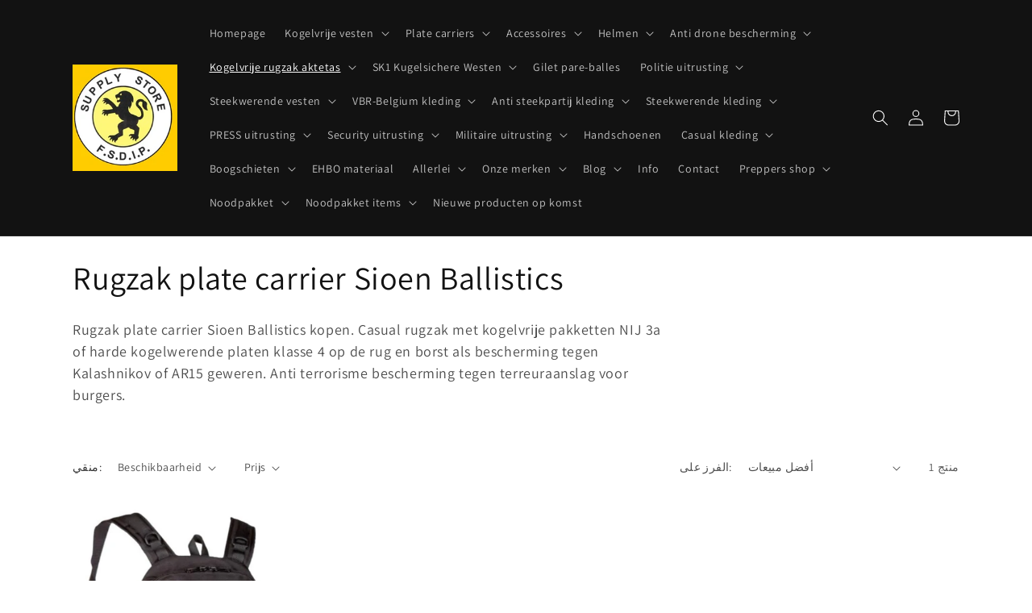

--- FILE ---
content_type: text/html; charset=utf-8
request_url: https://supplystorefsdip.shop/ar/collections/rugzak-plate-carrier-sioen-ballistics
body_size: 43439
content:
<!doctype html>
<html class="no-js" lang="ar">
  <head>
    <meta charset="utf-8">
    <meta http-equiv="X-UA-Compatible" content="IE=edge">
    <meta name="viewport" content="width=device-width,initial-scale=1">
    <meta name="theme-color" content="">
    <link rel="canonical" href="https://supplystorefsdip.shop/ar/collections/rugzak-plate-carrier-sioen-ballistics">
    <link rel="preconnect" href="https://cdn.shopify.com" crossorigin><link rel="icon" type="image/png" href="//supplystorefsdip.shop/cdn/shop/files/Supplystore_logo-2-geel-220.jpg?crop=center&height=32&v=1663742133&width=32"><link rel="preconnect" href="https://fonts.shopifycdn.com" crossorigin><title>
      Rugzak plate carrier Sioen Ballistics
 &ndash; Supply Store F.S.D.I.P.</title>

    
      <meta name="description" content="Rugzak plate carrier Sioen Ballistics kopen. Casual rugzak met kogelvrije pakketten NIJ 3a of harde kogelwerende platen klasse 4 op de rug en borst als bescherming tegen Kalashnikov of AR15 geweren. Anti terrorisme bescherming tegen terreuraanslag voor burgers.  ">
    

    

<meta property="og:site_name" content="Supply Store F.S.D.I.P.">
<meta property="og:url" content="https://supplystorefsdip.shop/ar/collections/rugzak-plate-carrier-sioen-ballistics">
<meta property="og:title" content="Rugzak plate carrier Sioen Ballistics">
<meta property="og:type" content="website">
<meta property="og:description" content="Rugzak plate carrier Sioen Ballistics kopen. Casual rugzak met kogelvrije pakketten NIJ 3a of harde kogelwerende platen klasse 4 op de rug en borst als bescherming tegen Kalashnikov of AR15 geweren. Anti terrorisme bescherming tegen terreuraanslag voor burgers.  "><meta property="og:image" content="http://supplystorefsdip.shop/cdn/shop/collections/Rugzak_plate_carrier_2.jpg?v=1697991639">
  <meta property="og:image:secure_url" content="https://supplystorefsdip.shop/cdn/shop/collections/Rugzak_plate_carrier_2.jpg?v=1697991639">
  <meta property="og:image:width" content="432">
  <meta property="og:image:height" content="568"><meta name="twitter:card" content="summary_large_image">
<meta name="twitter:title" content="Rugzak plate carrier Sioen Ballistics">
<meta name="twitter:description" content="Rugzak plate carrier Sioen Ballistics kopen. Casual rugzak met kogelvrije pakketten NIJ 3a of harde kogelwerende platen klasse 4 op de rug en borst als bescherming tegen Kalashnikov of AR15 geweren. Anti terrorisme bescherming tegen terreuraanslag voor burgers.  ">


    <script src="//supplystorefsdip.shop/cdn/shop/t/1/assets/global.js?v=24850326154503943211659199453" defer="defer"></script>
    <script>window.performance && window.performance.mark && window.performance.mark('shopify.content_for_header.start');</script><meta name="facebook-domain-verification" content="8cyr1393w0drmh0e3wdvu5kg2ixsji">
<meta name="google-site-verification" content="g0SDIfa01jxDWAEfzdbBYkaBZiMnpdc4fYt8nkBf6pk">
<meta id="shopify-digital-wallet" name="shopify-digital-wallet" content="/56364531793/digital_wallets/dialog">
<meta name="shopify-checkout-api-token" content="4e147090a4cb7444c86d39557426ed53">
<meta id="in-context-paypal-metadata" data-shop-id="56364531793" data-venmo-supported="false" data-environment="production" data-locale="en_US" data-paypal-v4="true" data-currency="EUR">
<link rel="alternate" type="application/atom+xml" title="Feed" href="/ar/collections/rugzak-plate-carrier-sioen-ballistics.atom" />
<link rel="alternate" hreflang="x-default" href="https://supplystorefsdip.shop/collections/rugzak-plate-carrier-sioen-ballistics">
<link rel="alternate" hreflang="nl" href="https://supplystorefsdip.shop/collections/rugzak-plate-carrier-sioen-ballistics">
<link rel="alternate" hreflang="uk" href="https://supplystorefsdip.shop/uk/collections/rugzak-plate-carrier-sioen-ballistics">
<link rel="alternate" hreflang="en" href="https://supplystorefsdip.shop/en/collections/rugzak-plate-carrier-sioen-ballistics">
<link rel="alternate" hreflang="fr" href="https://supplystorefsdip.shop/fr/collections/rugzak-plate-carrier-sioen-ballistics">
<link rel="alternate" hreflang="de" href="https://supplystorefsdip.shop/de/collections/rugzak-plate-carrier-sioen-ballistics">
<link rel="alternate" hreflang="bg" href="https://supplystorefsdip.shop/bg/collections/rugzak-plate-carrier-sioen-ballistics">
<link rel="alternate" hreflang="ar" href="https://supplystorefsdip.shop/ar/collections/rugzak-plate-carrier-sioen-ballistics">
<link rel="alternate" hreflang="fi" href="https://supplystorefsdip.shop/fi/collections/rugzak-plate-carrier-sioen-ballistics">
<link rel="alternate" hreflang="da" href="https://supplystorefsdip.shop/da/collections/rugzak-plate-carrier-sioen-ballistics">
<link rel="alternate" hreflang="sv" href="https://supplystorefsdip.shop/sv/collections/rugzak-plate-carrier-sioen-ballistics">
<link rel="alternate" hreflang="hu" href="https://supplystorefsdip.shop/hu/collections/rugzak-plate-carrier-sioen-ballistics">
<link rel="alternate" hreflang="pl" href="https://supplystorefsdip.shop/pl/collections/rugzak-plate-carrier-sioen-ballistics">
<link rel="alternate" hreflang="no" href="https://supplystorefsdip.shop/no/collections/rugzak-plate-carrier-sioen-ballistics">
<link rel="alternate" hreflang="lv" href="https://supplystorefsdip.shop/lv/collections/rugzak-plate-carrier-sioen-ballistics">
<link rel="alternate" hreflang="lt" href="https://supplystorefsdip.shop/lt/collections/rugzak-plate-carrier-sioen-ballistics">
<link rel="alternate" hreflang="ro" href="https://supplystorefsdip.shop/ro/collections/rugzak-plate-carrier-sioen-ballistics">
<link rel="alternate" hreflang="sl" href="https://supplystorefsdip.shop/sl/collections/rugzak-plate-carrier-sioen-ballistics">
<link rel="alternate" hreflang="sk" href="https://supplystorefsdip.shop/sk/collections/rugzak-plate-carrier-sioen-ballistics">
<link rel="alternate" hreflang="tr" href="https://supplystorefsdip.shop/tr/collections/rugzak-plate-carrier-sioen-ballistics">
<link rel="alternate" hreflang="nl-FR" href="https://supplystorefsdip.shop/nl-fr/collections/rugzak-plate-carrier-sioen-ballistics">
<link rel="alternate" hreflang="en-FR" href="https://supplystorefsdip.shop/en-fr/collections/rugzak-plate-carrier-sioen-ballistics">
<link rel="alternate" type="application/json+oembed" href="https://supplystorefsdip.shop/ar/collections/rugzak-plate-carrier-sioen-ballistics.oembed">
<script async="async" src="/checkouts/internal/preloads.js?locale=ar-BE"></script>
<link rel="preconnect" href="https://shop.app" crossorigin="anonymous">
<script async="async" src="https://shop.app/checkouts/internal/preloads.js?locale=ar-BE&shop_id=56364531793" crossorigin="anonymous"></script>
<script id="apple-pay-shop-capabilities" type="application/json">{"shopId":56364531793,"countryCode":"BE","currencyCode":"EUR","merchantCapabilities":["supports3DS"],"merchantId":"gid:\/\/shopify\/Shop\/56364531793","merchantName":"Supply Store F.S.D.I.P.","requiredBillingContactFields":["postalAddress","email","phone"],"requiredShippingContactFields":["postalAddress","email","phone"],"shippingType":"shipping","supportedNetworks":["visa","maestro","masterCard","amex"],"total":{"type":"pending","label":"Supply Store F.S.D.I.P.","amount":"1.00"},"shopifyPaymentsEnabled":true,"supportsSubscriptions":true}</script>
<script id="shopify-features" type="application/json">{"accessToken":"4e147090a4cb7444c86d39557426ed53","betas":["rich-media-storefront-analytics"],"domain":"supplystorefsdip.shop","predictiveSearch":true,"shopId":56364531793,"locale":"ar"}</script>
<script>var Shopify = Shopify || {};
Shopify.shop = "vbrb.myshopify.com";
Shopify.locale = "ar";
Shopify.currency = {"active":"EUR","rate":"1.0"};
Shopify.country = "BE";
Shopify.theme = {"name":"Dawn","id":123063861329,"schema_name":"Dawn","schema_version":"6.0.2","theme_store_id":887,"role":"main"};
Shopify.theme.handle = "null";
Shopify.theme.style = {"id":null,"handle":null};
Shopify.cdnHost = "supplystorefsdip.shop/cdn";
Shopify.routes = Shopify.routes || {};
Shopify.routes.root = "/ar/";</script>
<script type="module">!function(o){(o.Shopify=o.Shopify||{}).modules=!0}(window);</script>
<script>!function(o){function n(){var o=[];function n(){o.push(Array.prototype.slice.apply(arguments))}return n.q=o,n}var t=o.Shopify=o.Shopify||{};t.loadFeatures=n(),t.autoloadFeatures=n()}(window);</script>
<script>
  window.ShopifyPay = window.ShopifyPay || {};
  window.ShopifyPay.apiHost = "shop.app\/pay";
  window.ShopifyPay.redirectState = null;
</script>
<script id="shop-js-analytics" type="application/json">{"pageType":"collection"}</script>
<script defer="defer" async type="module" src="//supplystorefsdip.shop/cdn/shopifycloud/shop-js/modules/v2/client.init-shop-cart-sync_BT-GjEfc.en.esm.js"></script>
<script defer="defer" async type="module" src="//supplystorefsdip.shop/cdn/shopifycloud/shop-js/modules/v2/chunk.common_D58fp_Oc.esm.js"></script>
<script defer="defer" async type="module" src="//supplystorefsdip.shop/cdn/shopifycloud/shop-js/modules/v2/chunk.modal_xMitdFEc.esm.js"></script>
<script type="module">
  await import("//supplystorefsdip.shop/cdn/shopifycloud/shop-js/modules/v2/client.init-shop-cart-sync_BT-GjEfc.en.esm.js");
await import("//supplystorefsdip.shop/cdn/shopifycloud/shop-js/modules/v2/chunk.common_D58fp_Oc.esm.js");
await import("//supplystorefsdip.shop/cdn/shopifycloud/shop-js/modules/v2/chunk.modal_xMitdFEc.esm.js");

  window.Shopify.SignInWithShop?.initShopCartSync?.({"fedCMEnabled":true,"windoidEnabled":true});

</script>
<script>
  window.Shopify = window.Shopify || {};
  if (!window.Shopify.featureAssets) window.Shopify.featureAssets = {};
  window.Shopify.featureAssets['shop-js'] = {"shop-cart-sync":["modules/v2/client.shop-cart-sync_DZOKe7Ll.en.esm.js","modules/v2/chunk.common_D58fp_Oc.esm.js","modules/v2/chunk.modal_xMitdFEc.esm.js"],"init-fed-cm":["modules/v2/client.init-fed-cm_B6oLuCjv.en.esm.js","modules/v2/chunk.common_D58fp_Oc.esm.js","modules/v2/chunk.modal_xMitdFEc.esm.js"],"shop-cash-offers":["modules/v2/client.shop-cash-offers_D2sdYoxE.en.esm.js","modules/v2/chunk.common_D58fp_Oc.esm.js","modules/v2/chunk.modal_xMitdFEc.esm.js"],"shop-login-button":["modules/v2/client.shop-login-button_QeVjl5Y3.en.esm.js","modules/v2/chunk.common_D58fp_Oc.esm.js","modules/v2/chunk.modal_xMitdFEc.esm.js"],"pay-button":["modules/v2/client.pay-button_DXTOsIq6.en.esm.js","modules/v2/chunk.common_D58fp_Oc.esm.js","modules/v2/chunk.modal_xMitdFEc.esm.js"],"shop-button":["modules/v2/client.shop-button_DQZHx9pm.en.esm.js","modules/v2/chunk.common_D58fp_Oc.esm.js","modules/v2/chunk.modal_xMitdFEc.esm.js"],"avatar":["modules/v2/client.avatar_BTnouDA3.en.esm.js"],"init-windoid":["modules/v2/client.init-windoid_CR1B-cfM.en.esm.js","modules/v2/chunk.common_D58fp_Oc.esm.js","modules/v2/chunk.modal_xMitdFEc.esm.js"],"init-shop-for-new-customer-accounts":["modules/v2/client.init-shop-for-new-customer-accounts_C_vY_xzh.en.esm.js","modules/v2/client.shop-login-button_QeVjl5Y3.en.esm.js","modules/v2/chunk.common_D58fp_Oc.esm.js","modules/v2/chunk.modal_xMitdFEc.esm.js"],"init-shop-email-lookup-coordinator":["modules/v2/client.init-shop-email-lookup-coordinator_BI7n9ZSv.en.esm.js","modules/v2/chunk.common_D58fp_Oc.esm.js","modules/v2/chunk.modal_xMitdFEc.esm.js"],"init-shop-cart-sync":["modules/v2/client.init-shop-cart-sync_BT-GjEfc.en.esm.js","modules/v2/chunk.common_D58fp_Oc.esm.js","modules/v2/chunk.modal_xMitdFEc.esm.js"],"shop-toast-manager":["modules/v2/client.shop-toast-manager_DiYdP3xc.en.esm.js","modules/v2/chunk.common_D58fp_Oc.esm.js","modules/v2/chunk.modal_xMitdFEc.esm.js"],"init-customer-accounts":["modules/v2/client.init-customer-accounts_D9ZNqS-Q.en.esm.js","modules/v2/client.shop-login-button_QeVjl5Y3.en.esm.js","modules/v2/chunk.common_D58fp_Oc.esm.js","modules/v2/chunk.modal_xMitdFEc.esm.js"],"init-customer-accounts-sign-up":["modules/v2/client.init-customer-accounts-sign-up_iGw4briv.en.esm.js","modules/v2/client.shop-login-button_QeVjl5Y3.en.esm.js","modules/v2/chunk.common_D58fp_Oc.esm.js","modules/v2/chunk.modal_xMitdFEc.esm.js"],"shop-follow-button":["modules/v2/client.shop-follow-button_CqMgW2wH.en.esm.js","modules/v2/chunk.common_D58fp_Oc.esm.js","modules/v2/chunk.modal_xMitdFEc.esm.js"],"checkout-modal":["modules/v2/client.checkout-modal_xHeaAweL.en.esm.js","modules/v2/chunk.common_D58fp_Oc.esm.js","modules/v2/chunk.modal_xMitdFEc.esm.js"],"shop-login":["modules/v2/client.shop-login_D91U-Q7h.en.esm.js","modules/v2/chunk.common_D58fp_Oc.esm.js","modules/v2/chunk.modal_xMitdFEc.esm.js"],"lead-capture":["modules/v2/client.lead-capture_BJmE1dJe.en.esm.js","modules/v2/chunk.common_D58fp_Oc.esm.js","modules/v2/chunk.modal_xMitdFEc.esm.js"],"payment-terms":["modules/v2/client.payment-terms_Ci9AEqFq.en.esm.js","modules/v2/chunk.common_D58fp_Oc.esm.js","modules/v2/chunk.modal_xMitdFEc.esm.js"]};
</script>
<script>(function() {
  var isLoaded = false;
  function asyncLoad() {
    if (isLoaded) return;
    isLoaded = true;
    var urls = ["https:\/\/storage.googleapis.com\/pdf-uploader-v2.appspot.com\/vbrb\/script\/script2_20_2023_17_03_28.js?shop=vbrb.myshopify.com"];
    for (var i = 0; i < urls.length; i++) {
      var s = document.createElement('script');
      s.type = 'text/javascript';
      s.async = true;
      s.src = urls[i];
      var x = document.getElementsByTagName('script')[0];
      x.parentNode.insertBefore(s, x);
    }
  };
  if(window.attachEvent) {
    window.attachEvent('onload', asyncLoad);
  } else {
    window.addEventListener('load', asyncLoad, false);
  }
})();</script>
<script id="__st">var __st={"a":56364531793,"offset":3600,"reqid":"5a817c97-ab88-4140-a001-1810fe3425a4-1769071512","pageurl":"supplystorefsdip.shop\/ar\/collections\/rugzak-plate-carrier-sioen-ballistics","u":"570b9a51e5b2","p":"collection","rtyp":"collection","rid":609595621706};</script>
<script>window.ShopifyPaypalV4VisibilityTracking = true;</script>
<script id="captcha-bootstrap">!function(){'use strict';const t='contact',e='account',n='new_comment',o=[[t,t],['blogs',n],['comments',n],[t,'customer']],c=[[e,'customer_login'],[e,'guest_login'],[e,'recover_customer_password'],[e,'create_customer']],r=t=>t.map((([t,e])=>`form[action*='/${t}']:not([data-nocaptcha='true']) input[name='form_type'][value='${e}']`)).join(','),a=t=>()=>t?[...document.querySelectorAll(t)].map((t=>t.form)):[];function s(){const t=[...o],e=r(t);return a(e)}const i='password',u='form_key',d=['recaptcha-v3-token','g-recaptcha-response','h-captcha-response',i],f=()=>{try{return window.sessionStorage}catch{return}},m='__shopify_v',_=t=>t.elements[u];function p(t,e,n=!1){try{const o=window.sessionStorage,c=JSON.parse(o.getItem(e)),{data:r}=function(t){const{data:e,action:n}=t;return t[m]||n?{data:e,action:n}:{data:t,action:n}}(c);for(const[e,n]of Object.entries(r))t.elements[e]&&(t.elements[e].value=n);n&&o.removeItem(e)}catch(o){console.error('form repopulation failed',{error:o})}}const l='form_type',E='cptcha';function T(t){t.dataset[E]=!0}const w=window,h=w.document,L='Shopify',v='ce_forms',y='captcha';let A=!1;((t,e)=>{const n=(g='f06e6c50-85a8-45c8-87d0-21a2b65856fe',I='https://cdn.shopify.com/shopifycloud/storefront-forms-hcaptcha/ce_storefront_forms_captcha_hcaptcha.v1.5.2.iife.js',D={infoText:'Beschermd door hCaptcha',privacyText:'Privacy',termsText:'Voorwaarden'},(t,e,n)=>{const o=w[L][v],c=o.bindForm;if(c)return c(t,g,e,D).then(n);var r;o.q.push([[t,g,e,D],n]),r=I,A||(h.body.append(Object.assign(h.createElement('script'),{id:'captcha-provider',async:!0,src:r})),A=!0)});var g,I,D;w[L]=w[L]||{},w[L][v]=w[L][v]||{},w[L][v].q=[],w[L][y]=w[L][y]||{},w[L][y].protect=function(t,e){n(t,void 0,e),T(t)},Object.freeze(w[L][y]),function(t,e,n,w,h,L){const[v,y,A,g]=function(t,e,n){const i=e?o:[],u=t?c:[],d=[...i,...u],f=r(d),m=r(i),_=r(d.filter((([t,e])=>n.includes(e))));return[a(f),a(m),a(_),s()]}(w,h,L),I=t=>{const e=t.target;return e instanceof HTMLFormElement?e:e&&e.form},D=t=>v().includes(t);t.addEventListener('submit',(t=>{const e=I(t);if(!e)return;const n=D(e)&&!e.dataset.hcaptchaBound&&!e.dataset.recaptchaBound,o=_(e),c=g().includes(e)&&(!o||!o.value);(n||c)&&t.preventDefault(),c&&!n&&(function(t){try{if(!f())return;!function(t){const e=f();if(!e)return;const n=_(t);if(!n)return;const o=n.value;o&&e.removeItem(o)}(t);const e=Array.from(Array(32),(()=>Math.random().toString(36)[2])).join('');!function(t,e){_(t)||t.append(Object.assign(document.createElement('input'),{type:'hidden',name:u})),t.elements[u].value=e}(t,e),function(t,e){const n=f();if(!n)return;const o=[...t.querySelectorAll(`input[type='${i}']`)].map((({name:t})=>t)),c=[...d,...o],r={};for(const[a,s]of new FormData(t).entries())c.includes(a)||(r[a]=s);n.setItem(e,JSON.stringify({[m]:1,action:t.action,data:r}))}(t,e)}catch(e){console.error('failed to persist form',e)}}(e),e.submit())}));const S=(t,e)=>{t&&!t.dataset[E]&&(n(t,e.some((e=>e===t))),T(t))};for(const o of['focusin','change'])t.addEventListener(o,(t=>{const e=I(t);D(e)&&S(e,y())}));const B=e.get('form_key'),M=e.get(l),P=B&&M;t.addEventListener('DOMContentLoaded',(()=>{const t=y();if(P)for(const e of t)e.elements[l].value===M&&p(e,B);[...new Set([...A(),...v().filter((t=>'true'===t.dataset.shopifyCaptcha))])].forEach((e=>S(e,t)))}))}(h,new URLSearchParams(w.location.search),n,t,e,['guest_login'])})(!0,!0)}();</script>
<script integrity="sha256-4kQ18oKyAcykRKYeNunJcIwy7WH5gtpwJnB7kiuLZ1E=" data-source-attribution="shopify.loadfeatures" defer="defer" src="//supplystorefsdip.shop/cdn/shopifycloud/storefront/assets/storefront/load_feature-a0a9edcb.js" crossorigin="anonymous"></script>
<script crossorigin="anonymous" defer="defer" src="//supplystorefsdip.shop/cdn/shopifycloud/storefront/assets/shopify_pay/storefront-65b4c6d7.js?v=20250812"></script>
<script data-source-attribution="shopify.dynamic_checkout.dynamic.init">var Shopify=Shopify||{};Shopify.PaymentButton=Shopify.PaymentButton||{isStorefrontPortableWallets:!0,init:function(){window.Shopify.PaymentButton.init=function(){};var t=document.createElement("script");t.src="https://supplystorefsdip.shop/cdn/shopifycloud/portable-wallets/latest/portable-wallets.ar.js",t.type="module",document.head.appendChild(t)}};
</script>
<script data-source-attribution="shopify.dynamic_checkout.buyer_consent">
  function portableWalletsHideBuyerConsent(e){var t=document.getElementById("shopify-buyer-consent"),n=document.getElementById("shopify-subscription-policy-button");t&&n&&(t.classList.add("hidden"),t.setAttribute("aria-hidden","true"),n.removeEventListener("click",e))}function portableWalletsShowBuyerConsent(e){var t=document.getElementById("shopify-buyer-consent"),n=document.getElementById("shopify-subscription-policy-button");t&&n&&(t.classList.remove("hidden"),t.removeAttribute("aria-hidden"),n.addEventListener("click",e))}window.Shopify?.PaymentButton&&(window.Shopify.PaymentButton.hideBuyerConsent=portableWalletsHideBuyerConsent,window.Shopify.PaymentButton.showBuyerConsent=portableWalletsShowBuyerConsent);
</script>
<script data-source-attribution="shopify.dynamic_checkout.cart.bootstrap">document.addEventListener("DOMContentLoaded",(function(){function t(){return document.querySelector("shopify-accelerated-checkout-cart, shopify-accelerated-checkout")}if(t())Shopify.PaymentButton.init();else{new MutationObserver((function(e,n){t()&&(Shopify.PaymentButton.init(),n.disconnect())})).observe(document.body,{childList:!0,subtree:!0})}}));
</script>
<script id='scb4127' type='text/javascript' async='' src='https://supplystorefsdip.shop/cdn/shopifycloud/privacy-banner/storefront-banner.js'></script><link id="shopify-accelerated-checkout-styles" rel="stylesheet" media="screen" href="https://supplystorefsdip.shop/cdn/shopifycloud/portable-wallets/latest/accelerated-checkout-backwards-compat.css" crossorigin="anonymous">
<style id="shopify-accelerated-checkout-cart">
        #shopify-buyer-consent {
  margin-top: 1em;
  display: inline-block;
  width: 100%;
}

#shopify-buyer-consent.hidden {
  display: none;
}

#shopify-subscription-policy-button {
  background: none;
  border: none;
  padding: 0;
  text-decoration: underline;
  font-size: inherit;
  cursor: pointer;
}

#shopify-subscription-policy-button::before {
  box-shadow: none;
}

      </style>
<script id="sections-script" data-sections="header,footer" defer="defer" src="//supplystorefsdip.shop/cdn/shop/t/1/compiled_assets/scripts.js?v=2752"></script>
<script>window.performance && window.performance.mark && window.performance.mark('shopify.content_for_header.end');</script>


    <style data-shopify>
      @font-face {
  font-family: Assistant;
  font-weight: 400;
  font-style: normal;
  font-display: swap;
  src: url("//supplystorefsdip.shop/cdn/fonts/assistant/assistant_n4.9120912a469cad1cc292572851508ca49d12e768.woff2") format("woff2"),
       url("//supplystorefsdip.shop/cdn/fonts/assistant/assistant_n4.6e9875ce64e0fefcd3f4446b7ec9036b3ddd2985.woff") format("woff");
}

      @font-face {
  font-family: Assistant;
  font-weight: 700;
  font-style: normal;
  font-display: swap;
  src: url("//supplystorefsdip.shop/cdn/fonts/assistant/assistant_n7.bf44452348ec8b8efa3aa3068825305886b1c83c.woff2") format("woff2"),
       url("//supplystorefsdip.shop/cdn/fonts/assistant/assistant_n7.0c887fee83f6b3bda822f1150b912c72da0f7b64.woff") format("woff");
}

      
      
      @font-face {
  font-family: Assistant;
  font-weight: 400;
  font-style: normal;
  font-display: swap;
  src: url("//supplystorefsdip.shop/cdn/fonts/assistant/assistant_n4.9120912a469cad1cc292572851508ca49d12e768.woff2") format("woff2"),
       url("//supplystorefsdip.shop/cdn/fonts/assistant/assistant_n4.6e9875ce64e0fefcd3f4446b7ec9036b3ddd2985.woff") format("woff");
}


      :root {
        --font-body-family: Assistant, sans-serif;
        --font-body-style: normal;
        --font-body-weight: 400;
        --font-body-weight-bold: 700;

        --font-heading-family: Assistant, sans-serif;
        --font-heading-style: normal;
        --font-heading-weight: 400;

        --font-body-scale: 1.0;
        --font-heading-scale: 1.0;

        --color-base-text: 18, 18, 18;
        --color-shadow: 18, 18, 18;
        --color-base-background-1: 255, 255, 255;
        --color-base-background-2: 243, 243, 243;
        --color-base-solid-button-labels: 255, 255, 255;
        --color-base-outline-button-labels: 18, 18, 18;
        --color-base-accent-1: 18, 18, 18;
        --color-base-accent-2: 51, 79, 180;
        --payment-terms-background-color: #ffffff;

        --gradient-base-background-1: #ffffff;
        --gradient-base-background-2: #f3f3f3;
        --gradient-base-accent-1: #121212;
        --gradient-base-accent-2: #334fb4;

        --media-padding: px;
        --media-border-opacity: 0.05;
        --media-border-width: 1px;
        --media-radius: 0px;
        --media-shadow-opacity: 0.0;
        --media-shadow-horizontal-offset: 0px;
        --media-shadow-vertical-offset: 4px;
        --media-shadow-blur-radius: 5px;
        --media-shadow-visible: 0;

        --page-width: 120rem;
        --page-width-margin: 0rem;

        --card-image-padding: 0.0rem;
        --card-corner-radius: 0.0rem;
        --card-text-alignment: left;
        --card-border-width: 0.0rem;
        --card-border-opacity: 0.1;
        --card-shadow-opacity: 0.0;
        --card-shadow-visible: 0;
        --card-shadow-horizontal-offset: 0.0rem;
        --card-shadow-vertical-offset: 0.4rem;
        --card-shadow-blur-radius: 0.5rem;

        --badge-corner-radius: 4.0rem;

        --popup-border-width: 1px;
        --popup-border-opacity: 0.1;
        --popup-corner-radius: 0px;
        --popup-shadow-opacity: 0.0;
        --popup-shadow-horizontal-offset: 0px;
        --popup-shadow-vertical-offset: 4px;
        --popup-shadow-blur-radius: 5px;

        --drawer-border-width: 1px;
        --drawer-border-opacity: 0.1;
        --drawer-shadow-opacity: 0.0;
        --drawer-shadow-horizontal-offset: 0px;
        --drawer-shadow-vertical-offset: 4px;
        --drawer-shadow-blur-radius: 5px;

        --spacing-sections-desktop: 0px;
        --spacing-sections-mobile: 0px;

        --grid-desktop-vertical-spacing: 8px;
        --grid-desktop-horizontal-spacing: 8px;
        --grid-mobile-vertical-spacing: 4px;
        --grid-mobile-horizontal-spacing: 4px;

        --text-boxes-border-opacity: 0.1;
        --text-boxes-border-width: 0px;
        --text-boxes-radius: 0px;
        --text-boxes-shadow-opacity: 0.0;
        --text-boxes-shadow-visible: 0;
        --text-boxes-shadow-horizontal-offset: 0px;
        --text-boxes-shadow-vertical-offset: 4px;
        --text-boxes-shadow-blur-radius: 5px;

        --buttons-radius: 0px;
        --buttons-radius-outset: 0px;
        --buttons-border-width: 1px;
        --buttons-border-opacity: 1.0;
        --buttons-shadow-opacity: 0.0;
        --buttons-shadow-visible: 0;
        --buttons-shadow-horizontal-offset: 0px;
        --buttons-shadow-vertical-offset: 4px;
        --buttons-shadow-blur-radius: 5px;
        --buttons-border-offset: 0px;

        --inputs-radius: 0px;
        --inputs-border-width: 1px;
        --inputs-border-opacity: 0.55;
        --inputs-shadow-opacity: 0.0;
        --inputs-shadow-horizontal-offset: 0px;
        --inputs-margin-offset: 0px;
        --inputs-shadow-vertical-offset: 4px;
        --inputs-shadow-blur-radius: 5px;
        --inputs-radius-outset: 0px;

        --variant-pills-radius: 40px;
        --variant-pills-border-width: 1px;
        --variant-pills-border-opacity: 0.55;
        --variant-pills-shadow-opacity: 0.0;
        --variant-pills-shadow-horizontal-offset: 0px;
        --variant-pills-shadow-vertical-offset: 4px;
        --variant-pills-shadow-blur-radius: 5px;
      }

      *,
      *::before,
      *::after {
        box-sizing: inherit;
      }

      html {
        box-sizing: border-box;
        font-size: calc(var(--font-body-scale) * 62.5%);
        height: 100%;
      }

      body {
        display: grid;
        grid-template-rows: auto auto 1fr auto;
        grid-template-columns: 100%;
        min-height: 100%;
        margin: 0;
        font-size: 1.5rem;
        letter-spacing: 0.06rem;
        line-height: calc(1 + 0.8 / var(--font-body-scale));
        font-family: var(--font-body-family);
        font-style: var(--font-body-style);
        font-weight: var(--font-body-weight);
      }

      @media screen and (min-width: 750px) {
        body {
          font-size: 1.6rem;
        }
      }
    </style>

    <link href="//supplystorefsdip.shop/cdn/shop/t/1/assets/base.css?v=19666067365360246481659199469" rel="stylesheet" type="text/css" media="all" />
<link rel="preload" as="font" href="//supplystorefsdip.shop/cdn/fonts/assistant/assistant_n4.9120912a469cad1cc292572851508ca49d12e768.woff2" type="font/woff2" crossorigin><link rel="preload" as="font" href="//supplystorefsdip.shop/cdn/fonts/assistant/assistant_n4.9120912a469cad1cc292572851508ca49d12e768.woff2" type="font/woff2" crossorigin><link rel="stylesheet" href="//supplystorefsdip.shop/cdn/shop/t/1/assets/component-predictive-search.css?v=165644661289088488651659199449" media="print" onload="this.media='all'"><script>document.documentElement.className = document.documentElement.className.replace('no-js', 'js');
    if (Shopify.designMode) {
      document.documentElement.classList.add('shopify-design-mode');
    }
    </script>
  <!-- BEGIN app block: shopify://apps/transcy/blocks/switcher_embed_block/bce4f1c0-c18c-43b0-b0b2-a1aefaa44573 --><!-- BEGIN app snippet: fa_translate_core --><script>
    (function () {
        console.log("transcy ignore convert TC value",typeof transcy_ignoreConvertPrice != "undefined");
        
        function addMoneyTag(mutations, observer) {
            let currencyCookie = getCookieCore("transcy_currency");
            
            let shopifyCurrencyRegex = buildXPathQuery(
                window.ShopifyTC.shopifyCurrency.price_currency
            );
            let currencyRegex = buildCurrencyRegex(window.ShopifyTC.shopifyCurrency.price_currency)
            let tempTranscy = document.evaluate(shopifyCurrencyRegex, document, null, XPathResult.ORDERED_NODE_SNAPSHOT_TYPE, null);
            for (let iTranscy = 0; iTranscy < tempTranscy.snapshotLength; iTranscy++) {
                let elTranscy = tempTranscy.snapshotItem(iTranscy);
                if (elTranscy.innerHTML &&
                !elTranscy.classList.contains('transcy-money') && (typeof transcy_ignoreConvertPrice == "undefined" ||
                !transcy_ignoreConvertPrice?.some(className => elTranscy.classList?.contains(className))) && elTranscy?.childNodes?.length == 1) {
                    if (!window.ShopifyTC?.shopifyCurrency?.price_currency || currencyCookie == window.ShopifyTC?.currency?.active || !currencyCookie) {
                        addClassIfNotExists(elTranscy, 'notranslate');
                        continue;
                    }

                    elTranscy.classList.add('transcy-money');
                    let innerHTML = replaceMatches(elTranscy?.textContent, currencyRegex);
                    elTranscy.innerHTML = innerHTML;
                    if (!innerHTML.includes("tc-money")) {
                        addClassIfNotExists(elTranscy, 'notranslate');
                    }
                } 
                if (elTranscy.classList.contains('transcy-money') && !elTranscy?.innerHTML?.includes("tc-money")) {
                    addClassIfNotExists(elTranscy, 'notranslate');
                }
            }
        }
    
        function logChangesTranscy(mutations, observer) {
            const xpathQuery = `
                //*[text()[contains(.,"•tc")]] |
                //*[text()[contains(.,"tc")]] |
                //*[text()[contains(.,"transcy")]] |
                //textarea[@placeholder[contains(.,"transcy")]] |
                //textarea[@placeholder[contains(.,"tc")]] |
                //select[@placeholder[contains(.,"transcy")]] |
                //select[@placeholder[contains(.,"tc")]] |
                //input[@placeholder[contains(.,"tc")]] |
                //input[@value[contains(.,"tc")]] |
                //input[@value[contains(.,"transcy")]] |
                //*[text()[contains(.,"TC")]] |
                //textarea[@placeholder[contains(.,"TC")]] |
                //select[@placeholder[contains(.,"TC")]] |
                //input[@placeholder[contains(.,"TC")]] |
                //input[@value[contains(.,"TC")]]
            `;
            let tempTranscy = document.evaluate(xpathQuery, document, null, XPathResult.ORDERED_NODE_SNAPSHOT_TYPE, null);
            for (let iTranscy = 0; iTranscy < tempTranscy.snapshotLength; iTranscy++) {
                let elTranscy = tempTranscy.snapshotItem(iTranscy);
                let innerHtmlTranscy = elTranscy?.innerHTML ? elTranscy.innerHTML : "";
                if (innerHtmlTranscy && !["SCRIPT", "LINK", "STYLE"].includes(elTranscy.nodeName)) {
                    const textToReplace = [
                        '&lt;•tc&gt;', '&lt;/•tc&gt;', '&lt;tc&gt;', '&lt;/tc&gt;',
                        '&lt;transcy&gt;', '&lt;/transcy&gt;', '&amp;lt;tc&amp;gt;',
                        '&amp;lt;/tc&amp;gt;', '&lt;TRANSCY&gt;', '&lt;/TRANSCY&gt;',
                        '&lt;TC&gt;', '&lt;/TC&gt;'
                    ];
                    let containsTag = textToReplace.some(tag => innerHtmlTranscy.includes(tag));
                    if (containsTag) {
                        textToReplace.forEach(tag => {
                            innerHtmlTranscy = innerHtmlTranscy.replaceAll(tag, '');
                        });
                        elTranscy.innerHTML = innerHtmlTranscy;
                        elTranscy.setAttribute('translate', 'no');
                    }
    
                    const tagsToReplace = ['<•tc>', '</•tc>', '<tc>', '</tc>', '<transcy>', '</transcy>', '<TC>', '</TC>', '<TRANSCY>', '</TRANSCY>'];
                    if (tagsToReplace.some(tag => innerHtmlTranscy.includes(tag))) {
                        innerHtmlTranscy = innerHtmlTranscy.replace(/<(|\/)transcy>|<(|\/)tc>|<(|\/)•tc>/gi, "");
                        elTranscy.innerHTML = innerHtmlTranscy;
                        elTranscy.setAttribute('translate', 'no');
                    }
                }
                if (["INPUT"].includes(elTranscy.nodeName)) {
                    let valueInputTranscy = elTranscy.value.replaceAll("&lt;tc&gt;", "").replaceAll("&lt;/tc&gt;", "").replace(/<(|\/)transcy>|<(|\/)tc>/gi, "");
                    elTranscy.value = valueInputTranscy
                }
    
                if (["INPUT", "SELECT", "TEXTAREA"].includes(elTranscy.nodeName)) {
                    elTranscy.placeholder = elTranscy.placeholder.replaceAll("&lt;tc&gt;", "").replaceAll("&lt;/tc&gt;", "").replace(/<(|\/)transcy>|<(|\/)tc>/gi, "");
                }
            }
            addMoneyTag(mutations, observer)
        }
        const observerOptionsTranscy = {
            subtree: true,
            childList: true
        };
        const observerTranscy = new MutationObserver(logChangesTranscy);
        observerTranscy.observe(document.documentElement, observerOptionsTranscy);
    })();

    const addClassIfNotExists = (element, className) => {
        if (!element.classList.contains(className)) {
            element.classList.add(className);
        }
    };
    
    const replaceMatches = (content, currencyRegex) => {
        let arrCurrencies = content.match(currencyRegex);
    
        if (arrCurrencies?.length && content === arrCurrencies[0]) {
            return content;
        }
        return (
            arrCurrencies?.reduce((string, oldVal, index) => {
                const hasSpaceBefore = string.match(new RegExp(`\\s${oldVal}`));
                const hasSpaceAfter = string.match(new RegExp(`${oldVal}\\s`));
                let eleCurrencyConvert = `<tc-money translate="no">${arrCurrencies[index]}</tc-money>`;
                if (hasSpaceBefore) eleCurrencyConvert = ` ${eleCurrencyConvert}`;
                if (hasSpaceAfter) eleCurrencyConvert = `${eleCurrencyConvert} `;
                if (string.includes("tc-money")) {
                    return string;
                }
                return string?.replaceAll(oldVal, eleCurrencyConvert);
            }, content) || content
        );
        return result;
    };
    
    const unwrapCurrencySpan = (text) => {
        return text.replace(/<span[^>]*>(.*?)<\/span>/gi, "$1");
    };

    const getSymbolsAndCodes = (text)=>{
        let numberPattern = "\\d+(?:[.,]\\d+)*(?:[.,]\\d+)?(?:\\s?\\d+)?"; // Chỉ tối đa 1 khoảng trắng
        let textWithoutCurrencySpan = unwrapCurrencySpan(text);
        let symbolsAndCodes = textWithoutCurrencySpan
            .trim()
            .replace(new RegExp(numberPattern, "g"), "")
            .split(/\s+/) // Loại bỏ khoảng trắng dư thừa
            .filter((el) => el);

        if (!Array.isArray(symbolsAndCodes) || symbolsAndCodes.length === 0) {
            throw new Error("symbolsAndCodes must be a non-empty array.");
        }

        return symbolsAndCodes;
    }
    
    const buildCurrencyRegex = (text) => {
       let symbolsAndCodes = getSymbolsAndCodes(text)
       let patterns = createCurrencyRegex(symbolsAndCodes)

       return new RegExp(`(${patterns.join("|")})`, "g");
    };

    const createCurrencyRegex = (symbolsAndCodes)=>{
        const escape = (str) => str.replace(/[-/\\^$*+?.()|[\]{}]/g, "\\$&");
        const [s1, s2] = [escape(symbolsAndCodes[0]), escape(symbolsAndCodes[1] || "")];
        const space = "\\s?";
        const numberPattern = "\\d+(?:[.,]\\d+)*(?:[.,]\\d+)?(?:\\s?\\d+)?"; 
        const patterns = [];
        if (s1 && s2) {
            patterns.push(
                `${s1}${space}${numberPattern}${space}${s2}`,
                `${s2}${space}${numberPattern}${space}${s1}`,
                `${s2}${space}${s1}${space}${numberPattern}`,
                `${s1}${space}${s2}${space}${numberPattern}`
            );
        }
        if (s1) {
            patterns.push(`${s1}${space}${numberPattern}`);
            patterns.push(`${numberPattern}${space}${s1}`);
        }

        if (s2) {
            patterns.push(`${s2}${space}${numberPattern}`);
            patterns.push(`${numberPattern}${space}${s2}`);
        }
        return patterns;
    }
    
    const getCookieCore = function (name) {
        var nameEQ = name + "=";
        var ca = document.cookie.split(';');
        for (var i = 0; i < ca.length; i++) {
            var c = ca[i];
            while (c.charAt(0) == ' ') c = c.substring(1, c.length);
            if (c.indexOf(nameEQ) == 0) return c.substring(nameEQ.length, c.length);
        }
        return null;
    };
    
    const buildXPathQuery = (text) => {
        let numberPattern = "\\d+(?:[.,]\\d+)*"; // Bỏ `matches()`
        let symbolAndCodes = text.replace(/<span[^>]*>(.*?)<\/span>/gi, "$1")
            .trim()
            .replace(new RegExp(numberPattern, "g"), "")
            .split(" ")
            ?.filter((el) => el);
    
        if (!symbolAndCodes || !Array.isArray(symbolAndCodes) || symbolAndCodes.length === 0) {
            throw new Error("symbolAndCodes must be a non-empty array.");
        }
    
        // Escape ký tự đặc biệt trong XPath
        const escapeXPath = (str) => str.replace(/(["'])/g, "\\$1");
    
        // Danh sách thẻ HTML cần tìm
        const allowedTags = ["div", "span", "p", "strong", "b", "h1", "h2", "h3", "h4", "h5", "h6", "td", "li", "font", "dd", 'a', 'font', 's'];
    
        // Tạo điều kiện contains() cho từng symbol hoặc code
        const conditions = symbolAndCodes
            .map((symbol) =>
                `(contains(text(), "${escapeXPath(symbol)}") and (contains(text(), "0") or contains(text(), "1") or contains(text(), "2") or contains(text(), "3") or contains(text(), "4") or contains(text(), "5") or contains(text(), "6") or contains(text(), "7") or contains(text(), "8") or contains(text(), "9")) )`
            )
            .join(" or ");
    
        // Tạo XPath Query (Chỉ tìm trong các thẻ HTML, không tìm trong input)
        const xpathQuery = allowedTags
            .map((tag) => `//${tag}[${conditions}]`)
            .join(" | ");
    
        return xpathQuery;
    };
    
    window.ShopifyTC = {};
    ShopifyTC.shop = "supplystorefsdip.shop";
    ShopifyTC.locale = "ar";
    ShopifyTC.currency = {"active":"EUR", "rate":""};
    ShopifyTC.country = "BE";
    ShopifyTC.designMode = false;
    ShopifyTC.theme = {};
    ShopifyTC.cdnHost = "";
    ShopifyTC.routes = {};
    ShopifyTC.routes.root = "/ar";
    ShopifyTC.store_id = 56364531793;
    ShopifyTC.page_type = "collection";
    ShopifyTC.resource_id = "";
    ShopifyTC.resource_description = "";
    ShopifyTC.market_id = 8596488273;
    switch (ShopifyTC.page_type) {
        case "product":
            ShopifyTC.resource_id = null;
            ShopifyTC.resource_description = null
            break;
        case "article":
            ShopifyTC.resource_id = null;
            ShopifyTC.resource_description = null
            break;
        case "blog":
            ShopifyTC.resource_id = null;
            break;
        case "collection":
            ShopifyTC.resource_id = 609595621706;
            ShopifyTC.resource_description = "\u003cp\u003eRugzak plate carrier Sioen Ballistics kopen. Casual rugzak met kogelvrije pakketten NIJ 3a of harde kogelwerende platen klasse 4 op de rug en borst als bescherming tegen Kalashnikov of AR15 geweren. Anti terrorisme bescherming tegen terreuraanslag voor burgers.  \u003c\/p\u003e"
            break;
        case "policy":
            ShopifyTC.resource_id = null;
            ShopifyTC.resource_description = null
            break;
        case "page":
            ShopifyTC.resource_id = null;
            ShopifyTC.resource_description = null
            break;
        default:
            break;
    }

    window.ShopifyTC.shopifyCurrency={
        "price": `0,01`,
        "price_currency": `€0,01 EUR`,
        "currency": `EUR`
    }


    if(typeof(transcy_appEmbed) == 'undefined'){
        transcy_switcherVersion = "1751020389";
        transcy_productMediaVersion = "";
        transcy_collectionMediaVersion = "";
        transcy_otherMediaVersion = "";
        transcy_productId = "";
        transcy_shopName = "Supply Store F.S.D.I.P.";
        transcy_currenciesPaymentPublish = [];
        transcy_curencyDefault = "EUR";transcy_currenciesPaymentPublish.push("ALL");transcy_currenciesPaymentPublish.push("AUD");transcy_currenciesPaymentPublish.push("CHF");transcy_currenciesPaymentPublish.push("CZK");transcy_currenciesPaymentPublish.push("DKK");transcy_currenciesPaymentPublish.push("DZD");transcy_currenciesPaymentPublish.push("EUR");transcy_currenciesPaymentPublish.push("GBP");transcy_currenciesPaymentPublish.push("HUF");transcy_currenciesPaymentPublish.push("INR");transcy_currenciesPaymentPublish.push("ISK");transcy_currenciesPaymentPublish.push("MAD");transcy_currenciesPaymentPublish.push("MKD");transcy_currenciesPaymentPublish.push("PLN");transcy_currenciesPaymentPublish.push("RON");transcy_currenciesPaymentPublish.push("SEK");transcy_currenciesPaymentPublish.push("UAH");
        transcy_shopifyLocales = [{"shop_locale":{"locale":"nl","enabled":true,"primary":true,"published":true}},{"shop_locale":{"locale":"uk","enabled":true,"primary":false,"published":true}},{"shop_locale":{"locale":"en","enabled":true,"primary":false,"published":true}},{"shop_locale":{"locale":"fr","enabled":true,"primary":false,"published":true}},{"shop_locale":{"locale":"de","enabled":true,"primary":false,"published":true}},{"shop_locale":{"locale":"bg","enabled":true,"primary":false,"published":true}},{"shop_locale":{"locale":"ar","enabled":true,"primary":false,"published":true}},{"shop_locale":{"locale":"fi","enabled":true,"primary":false,"published":true}},{"shop_locale":{"locale":"da","enabled":true,"primary":false,"published":true}},{"shop_locale":{"locale":"sv","enabled":true,"primary":false,"published":true}},{"shop_locale":{"locale":"hu","enabled":true,"primary":false,"published":true}},{"shop_locale":{"locale":"pl","enabled":true,"primary":false,"published":true}},{"shop_locale":{"locale":"no","enabled":true,"primary":false,"published":true}},{"shop_locale":{"locale":"lv","enabled":true,"primary":false,"published":true}},{"shop_locale":{"locale":"lt","enabled":true,"primary":false,"published":true}},{"shop_locale":{"locale":"ro","enabled":true,"primary":false,"published":true}},{"shop_locale":{"locale":"sl","enabled":true,"primary":false,"published":true}},{"shop_locale":{"locale":"sk","enabled":true,"primary":false,"published":true}},{"shop_locale":{"locale":"tr","enabled":true,"primary":false,"published":true}}];
        transcy_moneyFormat = "€{{amount_with_comma_separator}}";

        function domLoadedTranscy () {
            let cdnScriptTC = typeof(transcy_cdn) != 'undefined' ? (transcy_cdn+'/transcy.js') : "https://cdn.shopify.com/extensions/019bbfa6-be8b-7e64-b8d4-927a6591272a/transcy-294/assets/transcy.js";
            let cdnLinkTC = typeof(transcy_cdn) != 'undefined' ? (transcy_cdn+'/transcy.css') :  "https://cdn.shopify.com/extensions/019bbfa6-be8b-7e64-b8d4-927a6591272a/transcy-294/assets/transcy.css";
            let scriptTC = document.createElement('script');
            scriptTC.type = 'text/javascript';
            scriptTC.defer = true;
            scriptTC.src = cdnScriptTC;
            scriptTC.id = "transcy-script";
            document.head.appendChild(scriptTC);

            let linkTC = document.createElement('link');
            linkTC.rel = 'stylesheet'; 
            linkTC.type = 'text/css';
            linkTC.href = cdnLinkTC;
            linkTC.id = "transcy-style";
            document.head.appendChild(linkTC); 
        }


        if (document.readyState === 'interactive' || document.readyState === 'complete') {
            domLoadedTranscy();
        } else {
            document.addEventListener("DOMContentLoaded", function () {
                domLoadedTranscy();
            });
        }
    }
</script>
<!-- END app snippet -->


<!-- END app block --><link href="https://monorail-edge.shopifysvc.com" rel="dns-prefetch">
<script>(function(){if ("sendBeacon" in navigator && "performance" in window) {try {var session_token_from_headers = performance.getEntriesByType('navigation')[0].serverTiming.find(x => x.name == '_s').description;} catch {var session_token_from_headers = undefined;}var session_cookie_matches = document.cookie.match(/_shopify_s=([^;]*)/);var session_token_from_cookie = session_cookie_matches && session_cookie_matches.length === 2 ? session_cookie_matches[1] : "";var session_token = session_token_from_headers || session_token_from_cookie || "";function handle_abandonment_event(e) {var entries = performance.getEntries().filter(function(entry) {return /monorail-edge.shopifysvc.com/.test(entry.name);});if (!window.abandonment_tracked && entries.length === 0) {window.abandonment_tracked = true;var currentMs = Date.now();var navigation_start = performance.timing.navigationStart;var payload = {shop_id: 56364531793,url: window.location.href,navigation_start,duration: currentMs - navigation_start,session_token,page_type: "collection"};window.navigator.sendBeacon("https://monorail-edge.shopifysvc.com/v1/produce", JSON.stringify({schema_id: "online_store_buyer_site_abandonment/1.1",payload: payload,metadata: {event_created_at_ms: currentMs,event_sent_at_ms: currentMs}}));}}window.addEventListener('pagehide', handle_abandonment_event);}}());</script>
<script id="web-pixels-manager-setup">(function e(e,d,r,n,o){if(void 0===o&&(o={}),!Boolean(null===(a=null===(i=window.Shopify)||void 0===i?void 0:i.analytics)||void 0===a?void 0:a.replayQueue)){var i,a;window.Shopify=window.Shopify||{};var t=window.Shopify;t.analytics=t.analytics||{};var s=t.analytics;s.replayQueue=[],s.publish=function(e,d,r){return s.replayQueue.push([e,d,r]),!0};try{self.performance.mark("wpm:start")}catch(e){}var l=function(){var e={modern:/Edge?\/(1{2}[4-9]|1[2-9]\d|[2-9]\d{2}|\d{4,})\.\d+(\.\d+|)|Firefox\/(1{2}[4-9]|1[2-9]\d|[2-9]\d{2}|\d{4,})\.\d+(\.\d+|)|Chrom(ium|e)\/(9{2}|\d{3,})\.\d+(\.\d+|)|(Maci|X1{2}).+ Version\/(15\.\d+|(1[6-9]|[2-9]\d|\d{3,})\.\d+)([,.]\d+|)( \(\w+\)|)( Mobile\/\w+|) Safari\/|Chrome.+OPR\/(9{2}|\d{3,})\.\d+\.\d+|(CPU[ +]OS|iPhone[ +]OS|CPU[ +]iPhone|CPU IPhone OS|CPU iPad OS)[ +]+(15[._]\d+|(1[6-9]|[2-9]\d|\d{3,})[._]\d+)([._]\d+|)|Android:?[ /-](13[3-9]|1[4-9]\d|[2-9]\d{2}|\d{4,})(\.\d+|)(\.\d+|)|Android.+Firefox\/(13[5-9]|1[4-9]\d|[2-9]\d{2}|\d{4,})\.\d+(\.\d+|)|Android.+Chrom(ium|e)\/(13[3-9]|1[4-9]\d|[2-9]\d{2}|\d{4,})\.\d+(\.\d+|)|SamsungBrowser\/([2-9]\d|\d{3,})\.\d+/,legacy:/Edge?\/(1[6-9]|[2-9]\d|\d{3,})\.\d+(\.\d+|)|Firefox\/(5[4-9]|[6-9]\d|\d{3,})\.\d+(\.\d+|)|Chrom(ium|e)\/(5[1-9]|[6-9]\d|\d{3,})\.\d+(\.\d+|)([\d.]+$|.*Safari\/(?![\d.]+ Edge\/[\d.]+$))|(Maci|X1{2}).+ Version\/(10\.\d+|(1[1-9]|[2-9]\d|\d{3,})\.\d+)([,.]\d+|)( \(\w+\)|)( Mobile\/\w+|) Safari\/|Chrome.+OPR\/(3[89]|[4-9]\d|\d{3,})\.\d+\.\d+|(CPU[ +]OS|iPhone[ +]OS|CPU[ +]iPhone|CPU IPhone OS|CPU iPad OS)[ +]+(10[._]\d+|(1[1-9]|[2-9]\d|\d{3,})[._]\d+)([._]\d+|)|Android:?[ /-](13[3-9]|1[4-9]\d|[2-9]\d{2}|\d{4,})(\.\d+|)(\.\d+|)|Mobile Safari.+OPR\/([89]\d|\d{3,})\.\d+\.\d+|Android.+Firefox\/(13[5-9]|1[4-9]\d|[2-9]\d{2}|\d{4,})\.\d+(\.\d+|)|Android.+Chrom(ium|e)\/(13[3-9]|1[4-9]\d|[2-9]\d{2}|\d{4,})\.\d+(\.\d+|)|Android.+(UC? ?Browser|UCWEB|U3)[ /]?(15\.([5-9]|\d{2,})|(1[6-9]|[2-9]\d|\d{3,})\.\d+)\.\d+|SamsungBrowser\/(5\.\d+|([6-9]|\d{2,})\.\d+)|Android.+MQ{2}Browser\/(14(\.(9|\d{2,})|)|(1[5-9]|[2-9]\d|\d{3,})(\.\d+|))(\.\d+|)|K[Aa][Ii]OS\/(3\.\d+|([4-9]|\d{2,})\.\d+)(\.\d+|)/},d=e.modern,r=e.legacy,n=navigator.userAgent;return n.match(d)?"modern":n.match(r)?"legacy":"unknown"}(),u="modern"===l?"modern":"legacy",c=(null!=n?n:{modern:"",legacy:""})[u],f=function(e){return[e.baseUrl,"/wpm","/b",e.hashVersion,"modern"===e.buildTarget?"m":"l",".js"].join("")}({baseUrl:d,hashVersion:r,buildTarget:u}),m=function(e){var d=e.version,r=e.bundleTarget,n=e.surface,o=e.pageUrl,i=e.monorailEndpoint;return{emit:function(e){var a=e.status,t=e.errorMsg,s=(new Date).getTime(),l=JSON.stringify({metadata:{event_sent_at_ms:s},events:[{schema_id:"web_pixels_manager_load/3.1",payload:{version:d,bundle_target:r,page_url:o,status:a,surface:n,error_msg:t},metadata:{event_created_at_ms:s}}]});if(!i)return console&&console.warn&&console.warn("[Web Pixels Manager] No Monorail endpoint provided, skipping logging."),!1;try{return self.navigator.sendBeacon.bind(self.navigator)(i,l)}catch(e){}var u=new XMLHttpRequest;try{return u.open("POST",i,!0),u.setRequestHeader("Content-Type","text/plain"),u.send(l),!0}catch(e){return console&&console.warn&&console.warn("[Web Pixels Manager] Got an unhandled error while logging to Monorail."),!1}}}}({version:r,bundleTarget:l,surface:e.surface,pageUrl:self.location.href,monorailEndpoint:e.monorailEndpoint});try{o.browserTarget=l,function(e){var d=e.src,r=e.async,n=void 0===r||r,o=e.onload,i=e.onerror,a=e.sri,t=e.scriptDataAttributes,s=void 0===t?{}:t,l=document.createElement("script"),u=document.querySelector("head"),c=document.querySelector("body");if(l.async=n,l.src=d,a&&(l.integrity=a,l.crossOrigin="anonymous"),s)for(var f in s)if(Object.prototype.hasOwnProperty.call(s,f))try{l.dataset[f]=s[f]}catch(e){}if(o&&l.addEventListener("load",o),i&&l.addEventListener("error",i),u)u.appendChild(l);else{if(!c)throw new Error("Did not find a head or body element to append the script");c.appendChild(l)}}({src:f,async:!0,onload:function(){if(!function(){var e,d;return Boolean(null===(d=null===(e=window.Shopify)||void 0===e?void 0:e.analytics)||void 0===d?void 0:d.initialized)}()){var d=window.webPixelsManager.init(e)||void 0;if(d){var r=window.Shopify.analytics;r.replayQueue.forEach((function(e){var r=e[0],n=e[1],o=e[2];d.publishCustomEvent(r,n,o)})),r.replayQueue=[],r.publish=d.publishCustomEvent,r.visitor=d.visitor,r.initialized=!0}}},onerror:function(){return m.emit({status:"failed",errorMsg:"".concat(f," has failed to load")})},sri:function(e){var d=/^sha384-[A-Za-z0-9+/=]+$/;return"string"==typeof e&&d.test(e)}(c)?c:"",scriptDataAttributes:o}),m.emit({status:"loading"})}catch(e){m.emit({status:"failed",errorMsg:(null==e?void 0:e.message)||"Unknown error"})}}})({shopId: 56364531793,storefrontBaseUrl: "https://supplystorefsdip.shop",extensionsBaseUrl: "https://extensions.shopifycdn.com/cdn/shopifycloud/web-pixels-manager",monorailEndpoint: "https://monorail-edge.shopifysvc.com/unstable/produce_batch",surface: "storefront-renderer",enabledBetaFlags: ["2dca8a86"],webPixelsConfigList: [{"id":"1026851146","configuration":"{\"config\":\"{\\\"pixel_id\\\":\\\"G-ZRP2XLLYLP\\\",\\\"target_country\\\":\\\"BE\\\",\\\"gtag_events\\\":[{\\\"type\\\":\\\"search\\\",\\\"action_label\\\":[\\\"G-ZRP2XLLYLP\\\",\\\"AW-787432611\\\/TD0ZCL_pvt4ZEKOJvfcC\\\"]},{\\\"type\\\":\\\"begin_checkout\\\",\\\"action_label\\\":[\\\"G-ZRP2XLLYLP\\\",\\\"AW-787432611\\\/lxzZCIjrvt4ZEKOJvfcC\\\"]},{\\\"type\\\":\\\"view_item\\\",\\\"action_label\\\":[\\\"G-ZRP2XLLYLP\\\",\\\"AW-787432611\\\/uxv_CLzpvt4ZEKOJvfcC\\\",\\\"MC-XD1G0EKX14\\\"]},{\\\"type\\\":\\\"purchase\\\",\\\"action_label\\\":[\\\"G-ZRP2XLLYLP\\\",\\\"AW-787432611\\\/WKAPCLbpvt4ZEKOJvfcC\\\",\\\"MC-XD1G0EKX14\\\"]},{\\\"type\\\":\\\"page_view\\\",\\\"action_label\\\":[\\\"G-ZRP2XLLYLP\\\",\\\"AW-787432611\\\/P_rzCLnpvt4ZEKOJvfcC\\\",\\\"MC-XD1G0EKX14\\\"]},{\\\"type\\\":\\\"add_payment_info\\\",\\\"action_label\\\":[\\\"G-ZRP2XLLYLP\\\",\\\"AW-787432611\\\/W6AhCIvrvt4ZEKOJvfcC\\\"]},{\\\"type\\\":\\\"add_to_cart\\\",\\\"action_label\\\":[\\\"G-ZRP2XLLYLP\\\",\\\"AW-787432611\\\/WTcpCIXrvt4ZEKOJvfcC\\\"]}],\\\"enable_monitoring_mode\\\":false}\"}","eventPayloadVersion":"v1","runtimeContext":"OPEN","scriptVersion":"b2a88bafab3e21179ed38636efcd8a93","type":"APP","apiClientId":1780363,"privacyPurposes":[],"dataSharingAdjustments":{"protectedCustomerApprovalScopes":["read_customer_address","read_customer_email","read_customer_name","read_customer_personal_data","read_customer_phone"]}},{"id":"398164298","configuration":"{\"pixel_id\":\"3061125244178854\",\"pixel_type\":\"facebook_pixel\",\"metaapp_system_user_token\":\"-\"}","eventPayloadVersion":"v1","runtimeContext":"OPEN","scriptVersion":"ca16bc87fe92b6042fbaa3acc2fbdaa6","type":"APP","apiClientId":2329312,"privacyPurposes":["ANALYTICS","MARKETING","SALE_OF_DATA"],"dataSharingAdjustments":{"protectedCustomerApprovalScopes":["read_customer_address","read_customer_email","read_customer_name","read_customer_personal_data","read_customer_phone"]}},{"id":"174555466","eventPayloadVersion":"v1","runtimeContext":"LAX","scriptVersion":"1","type":"CUSTOM","privacyPurposes":["ANALYTICS"],"name":"Google Analytics tag (migrated)"},{"id":"shopify-app-pixel","configuration":"{}","eventPayloadVersion":"v1","runtimeContext":"STRICT","scriptVersion":"0450","apiClientId":"shopify-pixel","type":"APP","privacyPurposes":["ANALYTICS","MARKETING"]},{"id":"shopify-custom-pixel","eventPayloadVersion":"v1","runtimeContext":"LAX","scriptVersion":"0450","apiClientId":"shopify-pixel","type":"CUSTOM","privacyPurposes":["ANALYTICS","MARKETING"]}],isMerchantRequest: false,initData: {"shop":{"name":"Supply Store F.S.D.I.P.","paymentSettings":{"currencyCode":"EUR"},"myshopifyDomain":"vbrb.myshopify.com","countryCode":"BE","storefrontUrl":"https:\/\/supplystorefsdip.shop\/ar"},"customer":null,"cart":null,"checkout":null,"productVariants":[],"purchasingCompany":null},},"https://supplystorefsdip.shop/cdn","fcfee988w5aeb613cpc8e4bc33m6693e112",{"modern":"","legacy":""},{"shopId":"56364531793","storefrontBaseUrl":"https:\/\/supplystorefsdip.shop","extensionBaseUrl":"https:\/\/extensions.shopifycdn.com\/cdn\/shopifycloud\/web-pixels-manager","surface":"storefront-renderer","enabledBetaFlags":"[\"2dca8a86\"]","isMerchantRequest":"false","hashVersion":"fcfee988w5aeb613cpc8e4bc33m6693e112","publish":"custom","events":"[[\"page_viewed\",{}],[\"collection_viewed\",{\"collection\":{\"id\":\"609595621706\",\"title\":\"Rugzak plate carrier Sioen Ballistics\",\"productVariants\":[{\"price\":{\"amount\":1570.0,\"currencyCode\":\"EUR\"},\"product\":{\"title\":\"Rugzak plate carrier klasse 4 kogelvrij Sioen\",\"vendor\":\"Sioen Ballistics Ardooie België\",\"id\":\"8553248686410\",\"untranslatedTitle\":\"Rugzak plate carrier klasse 4 kogelvrij Sioen\",\"url\":\"\/ar\/products\/rugzak-plate-carrier-klasse-4-kogelvrij-sioen\",\"type\":\"Plate carrier kogelvrij vest\"},\"id\":\"47237865242954\",\"image\":{\"src\":\"\/\/supplystorefsdip.shop\/cdn\/shop\/files\/Rugzakplatecarrier2B.jpg?v=1697995725\"},\"sku\":\"\",\"title\":\"Default Title\",\"untranslatedTitle\":\"Default Title\"}]}}]]"});</script><script>
  window.ShopifyAnalytics = window.ShopifyAnalytics || {};
  window.ShopifyAnalytics.meta = window.ShopifyAnalytics.meta || {};
  window.ShopifyAnalytics.meta.currency = 'EUR';
  var meta = {"products":[{"id":8553248686410,"gid":"gid:\/\/shopify\/Product\/8553248686410","vendor":"Sioen Ballistics Ardooie België","type":"Plate carrier kogelvrij vest","handle":"rugzak-plate-carrier-klasse-4-kogelvrij-sioen","variants":[{"id":47237865242954,"price":157000,"name":"Rugzak plate carrier klasse 4 kogelvrij Sioen","public_title":null,"sku":""}],"remote":false}],"page":{"pageType":"collection","resourceType":"collection","resourceId":609595621706,"requestId":"5a817c97-ab88-4140-a001-1810fe3425a4-1769071512"}};
  for (var attr in meta) {
    window.ShopifyAnalytics.meta[attr] = meta[attr];
  }
</script>
<script class="analytics">
  (function () {
    var customDocumentWrite = function(content) {
      var jquery = null;

      if (window.jQuery) {
        jquery = window.jQuery;
      } else if (window.Checkout && window.Checkout.$) {
        jquery = window.Checkout.$;
      }

      if (jquery) {
        jquery('body').append(content);
      }
    };

    var hasLoggedConversion = function(token) {
      if (token) {
        return document.cookie.indexOf('loggedConversion=' + token) !== -1;
      }
      return false;
    }

    var setCookieIfConversion = function(token) {
      if (token) {
        var twoMonthsFromNow = new Date(Date.now());
        twoMonthsFromNow.setMonth(twoMonthsFromNow.getMonth() + 2);

        document.cookie = 'loggedConversion=' + token + '; expires=' + twoMonthsFromNow;
      }
    }

    var trekkie = window.ShopifyAnalytics.lib = window.trekkie = window.trekkie || [];
    if (trekkie.integrations) {
      return;
    }
    trekkie.methods = [
      'identify',
      'page',
      'ready',
      'track',
      'trackForm',
      'trackLink'
    ];
    trekkie.factory = function(method) {
      return function() {
        var args = Array.prototype.slice.call(arguments);
        args.unshift(method);
        trekkie.push(args);
        return trekkie;
      };
    };
    for (var i = 0; i < trekkie.methods.length; i++) {
      var key = trekkie.methods[i];
      trekkie[key] = trekkie.factory(key);
    }
    trekkie.load = function(config) {
      trekkie.config = config || {};
      trekkie.config.initialDocumentCookie = document.cookie;
      var first = document.getElementsByTagName('script')[0];
      var script = document.createElement('script');
      script.type = 'text/javascript';
      script.onerror = function(e) {
        var scriptFallback = document.createElement('script');
        scriptFallback.type = 'text/javascript';
        scriptFallback.onerror = function(error) {
                var Monorail = {
      produce: function produce(monorailDomain, schemaId, payload) {
        var currentMs = new Date().getTime();
        var event = {
          schema_id: schemaId,
          payload: payload,
          metadata: {
            event_created_at_ms: currentMs,
            event_sent_at_ms: currentMs
          }
        };
        return Monorail.sendRequest("https://" + monorailDomain + "/v1/produce", JSON.stringify(event));
      },
      sendRequest: function sendRequest(endpointUrl, payload) {
        // Try the sendBeacon API
        if (window && window.navigator && typeof window.navigator.sendBeacon === 'function' && typeof window.Blob === 'function' && !Monorail.isIos12()) {
          var blobData = new window.Blob([payload], {
            type: 'text/plain'
          });

          if (window.navigator.sendBeacon(endpointUrl, blobData)) {
            return true;
          } // sendBeacon was not successful

        } // XHR beacon

        var xhr = new XMLHttpRequest();

        try {
          xhr.open('POST', endpointUrl);
          xhr.setRequestHeader('Content-Type', 'text/plain');
          xhr.send(payload);
        } catch (e) {
          console.log(e);
        }

        return false;
      },
      isIos12: function isIos12() {
        return window.navigator.userAgent.lastIndexOf('iPhone; CPU iPhone OS 12_') !== -1 || window.navigator.userAgent.lastIndexOf('iPad; CPU OS 12_') !== -1;
      }
    };
    Monorail.produce('monorail-edge.shopifysvc.com',
      'trekkie_storefront_load_errors/1.1',
      {shop_id: 56364531793,
      theme_id: 123063861329,
      app_name: "storefront",
      context_url: window.location.href,
      source_url: "//supplystorefsdip.shop/cdn/s/trekkie.storefront.1bbfab421998800ff09850b62e84b8915387986d.min.js"});

        };
        scriptFallback.async = true;
        scriptFallback.src = '//supplystorefsdip.shop/cdn/s/trekkie.storefront.1bbfab421998800ff09850b62e84b8915387986d.min.js';
        first.parentNode.insertBefore(scriptFallback, first);
      };
      script.async = true;
      script.src = '//supplystorefsdip.shop/cdn/s/trekkie.storefront.1bbfab421998800ff09850b62e84b8915387986d.min.js';
      first.parentNode.insertBefore(script, first);
    };
    trekkie.load(
      {"Trekkie":{"appName":"storefront","development":false,"defaultAttributes":{"shopId":56364531793,"isMerchantRequest":null,"themeId":123063861329,"themeCityHash":"9742949037153584577","contentLanguage":"ar","currency":"EUR","eventMetadataId":"4448a21b-a4dd-4dfa-b8c1-bced4799c867"},"isServerSideCookieWritingEnabled":true,"monorailRegion":"shop_domain","enabledBetaFlags":["65f19447"]},"Session Attribution":{},"S2S":{"facebookCapiEnabled":true,"source":"trekkie-storefront-renderer","apiClientId":580111}}
    );

    var loaded = false;
    trekkie.ready(function() {
      if (loaded) return;
      loaded = true;

      window.ShopifyAnalytics.lib = window.trekkie;

      var originalDocumentWrite = document.write;
      document.write = customDocumentWrite;
      try { window.ShopifyAnalytics.merchantGoogleAnalytics.call(this); } catch(error) {};
      document.write = originalDocumentWrite;

      window.ShopifyAnalytics.lib.page(null,{"pageType":"collection","resourceType":"collection","resourceId":609595621706,"requestId":"5a817c97-ab88-4140-a001-1810fe3425a4-1769071512","shopifyEmitted":true});

      var match = window.location.pathname.match(/checkouts\/(.+)\/(thank_you|post_purchase)/)
      var token = match? match[1]: undefined;
      if (!hasLoggedConversion(token)) {
        setCookieIfConversion(token);
        window.ShopifyAnalytics.lib.track("Viewed Product Category",{"currency":"EUR","category":"Collection: rugzak-plate-carrier-sioen-ballistics","collectionName":"rugzak-plate-carrier-sioen-ballistics","collectionId":609595621706,"nonInteraction":true},undefined,undefined,{"shopifyEmitted":true});
      }
    });


        var eventsListenerScript = document.createElement('script');
        eventsListenerScript.async = true;
        eventsListenerScript.src = "//supplystorefsdip.shop/cdn/shopifycloud/storefront/assets/shop_events_listener-3da45d37.js";
        document.getElementsByTagName('head')[0].appendChild(eventsListenerScript);

})();</script>
  <script>
  if (!window.ga || (window.ga && typeof window.ga !== 'function')) {
    window.ga = function ga() {
      (window.ga.q = window.ga.q || []).push(arguments);
      if (window.Shopify && window.Shopify.analytics && typeof window.Shopify.analytics.publish === 'function') {
        window.Shopify.analytics.publish("ga_stub_called", {}, {sendTo: "google_osp_migration"});
      }
      console.error("Shopify's Google Analytics stub called with:", Array.from(arguments), "\nSee https://help.shopify.com/manual/promoting-marketing/pixels/pixel-migration#google for more information.");
    };
    if (window.Shopify && window.Shopify.analytics && typeof window.Shopify.analytics.publish === 'function') {
      window.Shopify.analytics.publish("ga_stub_initialized", {}, {sendTo: "google_osp_migration"});
    }
  }
</script>
<script
  defer
  src="https://supplystorefsdip.shop/cdn/shopifycloud/perf-kit/shopify-perf-kit-3.0.4.min.js"
  data-application="storefront-renderer"
  data-shop-id="56364531793"
  data-render-region="gcp-us-east1"
  data-page-type="collection"
  data-theme-instance-id="123063861329"
  data-theme-name="Dawn"
  data-theme-version="6.0.2"
  data-monorail-region="shop_domain"
  data-resource-timing-sampling-rate="10"
  data-shs="true"
  data-shs-beacon="true"
  data-shs-export-with-fetch="true"
  data-shs-logs-sample-rate="1"
  data-shs-beacon-endpoint="https://supplystorefsdip.shop/api/collect"
></script>
</head>

  <body class="gradient">
    <a class="skip-to-content-link button visually-hidden" href="#MainContent">
      مباشرة إلى المحتوى
    </a><div id="shopify-section-announcement-bar" class="shopify-section">
</div>
    <div id="shopify-section-header" class="shopify-section section-header"><link rel="stylesheet" href="//supplystorefsdip.shop/cdn/shop/t/1/assets/component-list-menu.css?v=151968516119678728991659199456" media="print" onload="this.media='all'">
<link rel="stylesheet" href="//supplystorefsdip.shop/cdn/shop/t/1/assets/component-search.css?v=96455689198851321781659199443" media="print" onload="this.media='all'">
<link rel="stylesheet" href="//supplystorefsdip.shop/cdn/shop/t/1/assets/component-menu-drawer.css?v=182311192829367774911659199447" media="print" onload="this.media='all'">
<link rel="stylesheet" href="//supplystorefsdip.shop/cdn/shop/t/1/assets/component-cart-notification.css?v=119852831333870967341659199440" media="print" onload="this.media='all'">
<link rel="stylesheet" href="//supplystorefsdip.shop/cdn/shop/t/1/assets/component-cart-items.css?v=23917223812499722491659199470" media="print" onload="this.media='all'"><link rel="stylesheet" href="//supplystorefsdip.shop/cdn/shop/t/1/assets/component-price.css?v=112673864592427438181659199446" media="print" onload="this.media='all'">
  <link rel="stylesheet" href="//supplystorefsdip.shop/cdn/shop/t/1/assets/component-loading-overlay.css?v=167310470843593579841659199473" media="print" onload="this.media='all'"><noscript><link href="//supplystorefsdip.shop/cdn/shop/t/1/assets/component-list-menu.css?v=151968516119678728991659199456" rel="stylesheet" type="text/css" media="all" /></noscript>
<noscript><link href="//supplystorefsdip.shop/cdn/shop/t/1/assets/component-search.css?v=96455689198851321781659199443" rel="stylesheet" type="text/css" media="all" /></noscript>
<noscript><link href="//supplystorefsdip.shop/cdn/shop/t/1/assets/component-menu-drawer.css?v=182311192829367774911659199447" rel="stylesheet" type="text/css" media="all" /></noscript>
<noscript><link href="//supplystorefsdip.shop/cdn/shop/t/1/assets/component-cart-notification.css?v=119852831333870967341659199440" rel="stylesheet" type="text/css" media="all" /></noscript>
<noscript><link href="//supplystorefsdip.shop/cdn/shop/t/1/assets/component-cart-items.css?v=23917223812499722491659199470" rel="stylesheet" type="text/css" media="all" /></noscript>

<style>
  header-drawer {
    justify-self: start;
    margin-left: -1.2rem;
  }

  .header__heading-logo {
    max-width: 130px;
  }

  @media screen and (min-width: 990px) {
    header-drawer {
      display: none;
    }
  }

  .menu-drawer-container {
    display: flex;
  }

  .list-menu {
    list-style: none;
    padding: 0;
    margin: 0;
  }

  .list-menu--inline {
    display: inline-flex;
    flex-wrap: wrap;
  }

  summary.list-menu__item {
    padding-right: 2.7rem;
  }

  .list-menu__item {
    display: flex;
    align-items: center;
    line-height: calc(1 + 0.3 / var(--font-body-scale));
  }

  .list-menu__item--link {
    text-decoration: none;
    padding-bottom: 1rem;
    padding-top: 1rem;
    line-height: calc(1 + 0.8 / var(--font-body-scale));
  }

  @media screen and (min-width: 750px) {
    .list-menu__item--link {
      padding-bottom: 0.5rem;
      padding-top: 0.5rem;
    }
  }
</style><style data-shopify>.header {
    padding-top: 10px;
    padding-bottom: 10px;
  }

  .section-header {
    margin-bottom: 0px;
  }

  @media screen and (min-width: 750px) {
    .section-header {
      margin-bottom: 0px;
    }
  }

  @media screen and (min-width: 990px) {
    .header {
      padding-top: 20px;
      padding-bottom: 20px;
    }
  }</style><script src="//supplystorefsdip.shop/cdn/shop/t/1/assets/details-disclosure.js?v=153497636716254413831659199466" defer="defer"></script>
<script src="//supplystorefsdip.shop/cdn/shop/t/1/assets/details-modal.js?v=4511761896672669691659199465" defer="defer"></script>
<script src="//supplystorefsdip.shop/cdn/shop/t/1/assets/cart-notification.js?v=31179948596492670111659199445" defer="defer"></script><svg xmlns="http://www.w3.org/2000/svg" class="hidden">
  <symbol id="icon-search" viewbox="0 0 18 19" fill="none">
    <path fill-rule="evenodd" clip-rule="evenodd" d="M11.03 11.68A5.784 5.784 0 112.85 3.5a5.784 5.784 0 018.18 8.18zm.26 1.12a6.78 6.78 0 11.72-.7l5.4 5.4a.5.5 0 11-.71.7l-5.41-5.4z" fill="currentColor"/>
  </symbol>

  <symbol id="icon-close" class="icon icon-close" fill="none" viewBox="0 0 18 17">
    <path d="M.865 15.978a.5.5 0 00.707.707l7.433-7.431 7.579 7.282a.501.501 0 00.846-.37.5.5 0 00-.153-.351L9.712 8.546l7.417-7.416a.5.5 0 10-.707-.708L8.991 7.853 1.413.573a.5.5 0 10-.693.72l7.563 7.268-7.418 7.417z" fill="currentColor">
  </symbol>
</svg>
<sticky-header class="header-wrapper color-accent-1 gradient header-wrapper--border-bottom">
  <header class="header header--middle-left page-width header--has-menu"><header-drawer data-breakpoint="tablet">
        <details id="Details-menu-drawer-container" class="menu-drawer-container">
          <summary class="header__icon header__icon--menu header__icon--summary link focus-inset" aria-label="قائمة الطعام">
            <span>
              <svg xmlns="http://www.w3.org/2000/svg" aria-hidden="true" focusable="false" role="presentation" class="icon icon-hamburger" fill="none" viewBox="0 0 18 16">
  <path d="M1 .5a.5.5 0 100 1h15.71a.5.5 0 000-1H1zM.5 8a.5.5 0 01.5-.5h15.71a.5.5 0 010 1H1A.5.5 0 01.5 8zm0 7a.5.5 0 01.5-.5h15.71a.5.5 0 010 1H1a.5.5 0 01-.5-.5z" fill="currentColor">
</svg>

              <svg xmlns="http://www.w3.org/2000/svg" aria-hidden="true" focusable="false" role="presentation" class="icon icon-close" fill="none" viewBox="0 0 18 17">
  <path d="M.865 15.978a.5.5 0 00.707.707l7.433-7.431 7.579 7.282a.501.501 0 00.846-.37.5.5 0 00-.153-.351L9.712 8.546l7.417-7.416a.5.5 0 10-.707-.708L8.991 7.853 1.413.573a.5.5 0 10-.693.72l7.563 7.268-7.418 7.417z" fill="currentColor">
</svg>

            </span>
          </summary>
          <div id="menu-drawer" class="gradient menu-drawer motion-reduce" tabindex="-1">
            <div class="menu-drawer__inner-container">
              <div class="menu-drawer__navigation-container">
                <nav class="menu-drawer__navigation"> 
 <div class="transcy-switcher-manual transcy-mobile hidden mobile-nav__item"></div>
                  <ul class="menu-drawer__menu has-submenu list-menu" role="list"><li><a href="/ar" class="menu-drawer__menu-item list-menu__item link link--text focus-inset">
                            Homepage
                          </a></li><li><details id="Details-menu-drawer-menu-item-2">
                            <summary class="menu-drawer__menu-item list-menu__item link link--text focus-inset">
                              Kogelvrije vesten
                              <svg viewBox="0 0 14 10" fill="none" aria-hidden="true" focusable="false" role="presentation" class="icon icon-arrow" xmlns="http://www.w3.org/2000/svg">
  <path fill-rule="evenodd" clip-rule="evenodd" d="M8.537.808a.5.5 0 01.817-.162l4 4a.5.5 0 010 .708l-4 4a.5.5 0 11-.708-.708L11.793 5.5H1a.5.5 0 010-1h10.793L8.646 1.354a.5.5 0 01-.109-.546z" fill="currentColor">
</svg>

                              <svg aria-hidden="true" focusable="false" role="presentation" class="icon icon-caret" viewBox="0 0 10 6">
  <path fill-rule="evenodd" clip-rule="evenodd" d="M9.354.646a.5.5 0 00-.708 0L5 4.293 1.354.646a.5.5 0 00-.708.708l4 4a.5.5 0 00.708 0l4-4a.5.5 0 000-.708z" fill="currentColor">
</svg>

                            </summary>
                            <div id="link-Kogelvrije vesten" class="menu-drawer__submenu has-submenu gradient motion-reduce" tabindex="-1">
                              <div class="menu-drawer__inner-submenu">
                                <button class="menu-drawer__close-button link link--text focus-inset" aria-expanded="true">
                                  <svg viewBox="0 0 14 10" fill="none" aria-hidden="true" focusable="false" role="presentation" class="icon icon-arrow" xmlns="http://www.w3.org/2000/svg">
  <path fill-rule="evenodd" clip-rule="evenodd" d="M8.537.808a.5.5 0 01.817-.162l4 4a.5.5 0 010 .708l-4 4a.5.5 0 11-.708-.708L11.793 5.5H1a.5.5 0 010-1h10.793L8.646 1.354a.5.5 0 01-.109-.546z" fill="currentColor">
</svg>

                                  Kogelvrije vesten
                                </button>
                                <ul class="menu-drawer__menu list-menu" role="list" tabindex="-1"><li><a href="/ar/collections/kogelvrij-vest-klasse-4-in-stock-onmiddellijk-leverbaar" class="menu-drawer__menu-item link link--text list-menu__item focus-inset">
                                          Kogelvrije vest klasse 4 in stock onmiddellijk leverbaar of komen ophalen in de winkel
                                        </a></li><li><a href="/ar/collections/kogelvrij-vest-klasse-4" class="menu-drawer__menu-item link link--text list-menu__item focus-inset">
                                          Kogelvrije vest klasse 4
                                        </a></li><li><a href="/ar/collections/kogelvrije-vest-klasse-iii-en-plate-carriers-level-nij-3" class="menu-drawer__menu-item link link--text list-menu__item focus-inset">
                                          Kogelvrije vest klasse III level NIJ-3
                                        </a></li><li><a href="/ar/collections/kogelvrije-vesten-1" class="menu-drawer__menu-item link link--text list-menu__item focus-inset">
                                          Kogelvrije vesten
                                        </a></li><li><details id="Details-menu-drawer-submenu-5">
                                          <summary class="menu-drawer__menu-item link link--text list-menu__item focus-inset">
                                            Discrete kogelvrij vesten
                                            <svg viewBox="0 0 14 10" fill="none" aria-hidden="true" focusable="false" role="presentation" class="icon icon-arrow" xmlns="http://www.w3.org/2000/svg">
  <path fill-rule="evenodd" clip-rule="evenodd" d="M8.537.808a.5.5 0 01.817-.162l4 4a.5.5 0 010 .708l-4 4a.5.5 0 11-.708-.708L11.793 5.5H1a.5.5 0 010-1h10.793L8.646 1.354a.5.5 0 01-.109-.546z" fill="currentColor">
</svg>

                                            <svg aria-hidden="true" focusable="false" role="presentation" class="icon icon-caret" viewBox="0 0 10 6">
  <path fill-rule="evenodd" clip-rule="evenodd" d="M9.354.646a.5.5 0 00-.708 0L5 4.293 1.354.646a.5.5 0 00-.708.708l4 4a.5.5 0 00.708 0l4-4a.5.5 0 000-.708z" fill="currentColor">
</svg>

                                          </summary>
                                          <div id="childlink-Discrete kogelvrij vesten" class="menu-drawer__submenu has-submenu gradient motion-reduce">
                                            <button class="menu-drawer__close-button link link--text focus-inset" aria-expanded="true">
                                              <svg viewBox="0 0 14 10" fill="none" aria-hidden="true" focusable="false" role="presentation" class="icon icon-arrow" xmlns="http://www.w3.org/2000/svg">
  <path fill-rule="evenodd" clip-rule="evenodd" d="M8.537.808a.5.5 0 01.817-.162l4 4a.5.5 0 010 .708l-4 4a.5.5 0 11-.708-.708L11.793 5.5H1a.5.5 0 010-1h10.793L8.646 1.354a.5.5 0 01-.109-.546z" fill="currentColor">
</svg>

                                              Discrete kogelvrij vesten
                                            </button>
                                            <ul class="menu-drawer__menu list-menu" role="list" tabindex="-1"><li>
                                                  <a href="/ar/collections/discrete-kogelwerende-vesten" class="menu-drawer__menu-item link link--text list-menu__item focus-inset">
                                                    Discrete kogelvrij vesten
                                                  </a>
                                                </li><li>
                                                  <a href="/ar/collections/pollux-discrete-kogelvrije-vesten" class="menu-drawer__menu-item link link--text list-menu__item focus-inset">
                                                    Pollux discrete kogelvrije vesten
                                                  </a>
                                                </li><li>
                                                  <a href="/ar/collections/deluxe-kogelvrije-vesten-kogelwerende-vest-engarde" class="menu-drawer__menu-item link link--text list-menu__item focus-inset">
                                                    Deluxe kogelvrije vesten Engarde
                                                  </a>
                                                </li><li>
                                                  <a href="/ar/collections/dual-use-kogelvrije-en-steekwerende-vesten-kogelwerend-engarde" class="menu-drawer__menu-item link link--text list-menu__item focus-inset">
                                                    Dual-Use kogelvrije vesten Engarde 
                                                  </a>
                                                </li><li>
                                                  <a href="/ar/collections/pgd-delta-discrete-kogelwerende-vest" class="menu-drawer__menu-item link link--text list-menu__item focus-inset">
                                                    PGD Delta discrete kogelwerende vest
                                                  </a>
                                                </li></ul>
                                          </div>
                                        </details></li><li><a href="/ar/collections/kogelvrije-kogelwerende-t-shirts" class="menu-drawer__menu-item link link--text list-menu__item focus-inset">
                                          Kogelvrije T-shirts
                                        </a></li><li><details id="Details-menu-drawer-submenu-7">
                                          <summary class="menu-drawer__menu-item link link--text list-menu__item focus-inset">
                                            Overt kogelvrije vest 
                                            <svg viewBox="0 0 14 10" fill="none" aria-hidden="true" focusable="false" role="presentation" class="icon icon-arrow" xmlns="http://www.w3.org/2000/svg">
  <path fill-rule="evenodd" clip-rule="evenodd" d="M8.537.808a.5.5 0 01.817-.162l4 4a.5.5 0 010 .708l-4 4a.5.5 0 11-.708-.708L11.793 5.5H1a.5.5 0 010-1h10.793L8.646 1.354a.5.5 0 01-.109-.546z" fill="currentColor">
</svg>

                                            <svg aria-hidden="true" focusable="false" role="presentation" class="icon icon-caret" viewBox="0 0 10 6">
  <path fill-rule="evenodd" clip-rule="evenodd" d="M9.354.646a.5.5 0 00-.708 0L5 4.293 1.354.646a.5.5 0 00-.708.708l4 4a.5.5 0 00.708 0l4-4a.5.5 0 000-.708z" fill="currentColor">
</svg>

                                          </summary>
                                          <div id="childlink-Overt kogelvrije vest " class="menu-drawer__submenu has-submenu gradient motion-reduce">
                                            <button class="menu-drawer__close-button link link--text focus-inset" aria-expanded="true">
                                              <svg viewBox="0 0 14 10" fill="none" aria-hidden="true" focusable="false" role="presentation" class="icon icon-arrow" xmlns="http://www.w3.org/2000/svg">
  <path fill-rule="evenodd" clip-rule="evenodd" d="M8.537.808a.5.5 0 01.817-.162l4 4a.5.5 0 010 .708l-4 4a.5.5 0 11-.708-.708L11.793 5.5H1a.5.5 0 010-1h10.793L8.646 1.354a.5.5 0 01-.109-.546z" fill="currentColor">
</svg>

                                              Overt kogelvrije vest 
                                            </button>
                                            <ul class="menu-drawer__menu list-menu" role="list" tabindex="-1"><li>
                                                  <a href="/ar/collections/zichtbare-kogelwerende-vesten" class="menu-drawer__menu-item link link--text list-menu__item focus-inset">
                                                    Zichtbare kogelvrije vesten
                                                  </a>
                                                </li><li>
                                                  <a href="/ar/collections/heracles-kogelvrije-vesten-kogelwerende-vest-sioen-ballistics" class="menu-drawer__menu-item link link--text list-menu__item focus-inset">
                                                    Heracles kogelvrij vest
                                                  </a>
                                                </li><li>
                                                  <a href="/ar/collections/kogelvrije-vest-odin" class="menu-drawer__menu-item link link--text list-menu__item focus-inset">
                                                    Odin kogelvrije vest 
                                                  </a>
                                                </li><li>
                                                  <a href="/ar/collections/rhino-tactische-kogelvrij-vest-engarde-mt-fex-pro-kogelwerend" class="menu-drawer__menu-item link link--text list-menu__item focus-inset">
                                                    Rhino kogelvrij vest
                                                  </a>
                                                </li></ul>
                                          </div>
                                        </details></li><li><a href="/ar/collections/high-visibility-fluo-kogelvrij-vest-hi-vis" class="menu-drawer__menu-item link link--text list-menu__item focus-inset">
                                          High visibility fluo kogelvrij vest
                                        </a></li><li><a href="/ar/collections/tactische-kogelvrije-vesten" class="menu-drawer__menu-item link link--text list-menu__item focus-inset">
                                          Tactische kogelvrije vest
                                        </a></li><li><a href="/ar/collections/politie-kogelwerende-vesten" class="menu-drawer__menu-item link link--text list-menu__item focus-inset">
                                          Politie kogelvrije vesten
                                        </a></li><li><a href="/ar/collections/kogelwerende-of-steekwerende-pakketten" class="menu-drawer__menu-item link link--text list-menu__item focus-inset">
                                          Kogel- of steekwerende zachte pakketten
                                        </a></li><li><a href="/ar/collections/flex-pro-platen" class="menu-drawer__menu-item link link--text list-menu__item focus-inset">
                                          flex-pro platen
                                        </a></li><li><a href="/ar/collections/hoes-kogelwerend-vest-hoezen-steekwerend-kogelvrije-vesten" class="menu-drawer__menu-item link link--text list-menu__item focus-inset">
                                          Hoes kogelwerend vest
                                        </a></li><li><a href="/ar/collections/opbergtas-kogelvrij-vest-tas-kogelwerende-vest-tassen" class="menu-drawer__menu-item link link--text list-menu__item focus-inset">
                                          Opbergtas kogelvrij vest
                                        </a></li><li><a href="/ar/collections/engarde-kogelvrije-en-kogelwerende-vesten-kopen-te-koop" class="menu-drawer__menu-item link link--text list-menu__item focus-inset">
                                          Engarde kogelvrije vesten en steekvesten
                                        </a></li><li><a href="/ar/collections/sioen-kogelvrije-en-kogelwerende-vesten-kopen-te-koop" class="menu-drawer__menu-item link link--text list-menu__item focus-inset">
                                          Sioen Ballisitics kogelwerende vesten
                                        </a></li><li><a href="/ar/collections/kogelwerende-vesten-grote-maten" class="menu-drawer__menu-item link link--text list-menu__item focus-inset">
                                          Kogelwerende vesten grote maten
                                        </a></li><li><a href="/ar/collections/lichte-kogelwerende-vest-tegen-rugpijn" class="menu-drawer__menu-item link link--text list-menu__item focus-inset">
                                          Kogelvrij vest rugklachten
                                        </a></li><li><a href="/ar/collections/kogelvrije-vest-voor-kinderen" class="menu-drawer__menu-item link link--text list-menu__item focus-inset">
                                          Kogelvrije vesten voor kinderen
                                        </a></li><li><a href="/ar/pages/kogelvrij-vest-verdeler-kogelwerende-vesten-roeselare" class="menu-drawer__menu-item link link--text list-menu__item focus-inset">
                                          Kogelvrije vesten verdeler Roeselare België
                                        </a></li><li><a href="/ar/collections/kogelvrij-vest-3a-kopen-kogelwerende-vesten-vlaanderen-klasse-4" class="menu-drawer__menu-item link link--text list-menu__item focus-inset">
                                          Kogelvrije vesten Vlaanderen kopen
                                        </a></li><li><a href="/ar/pages/kogelvrij-vest-3a-kogelwerende-vest-iiia" class="menu-drawer__menu-item link link--text list-menu__item focus-inset">
                                          Kogelvrij vest 3a
                                        </a></li></ul>
                              </div>
                            </div>
                          </details></li><li><details id="Details-menu-drawer-menu-item-3">
                            <summary class="menu-drawer__menu-item list-menu__item link link--text focus-inset">
                              Plate carriers
                              <svg viewBox="0 0 14 10" fill="none" aria-hidden="true" focusable="false" role="presentation" class="icon icon-arrow" xmlns="http://www.w3.org/2000/svg">
  <path fill-rule="evenodd" clip-rule="evenodd" d="M8.537.808a.5.5 0 01.817-.162l4 4a.5.5 0 010 .708l-4 4a.5.5 0 11-.708-.708L11.793 5.5H1a.5.5 0 010-1h10.793L8.646 1.354a.5.5 0 01-.109-.546z" fill="currentColor">
</svg>

                              <svg aria-hidden="true" focusable="false" role="presentation" class="icon icon-caret" viewBox="0 0 10 6">
  <path fill-rule="evenodd" clip-rule="evenodd" d="M9.354.646a.5.5 0 00-.708 0L5 4.293 1.354.646a.5.5 0 00-.708.708l4 4a.5.5 0 00.708 0l4-4a.5.5 0 000-.708z" fill="currentColor">
</svg>

                            </summary>
                            <div id="link-Plate carriers" class="menu-drawer__submenu has-submenu gradient motion-reduce" tabindex="-1">
                              <div class="menu-drawer__inner-submenu">
                                <button class="menu-drawer__close-button link link--text focus-inset" aria-expanded="true">
                                  <svg viewBox="0 0 14 10" fill="none" aria-hidden="true" focusable="false" role="presentation" class="icon icon-arrow" xmlns="http://www.w3.org/2000/svg">
  <path fill-rule="evenodd" clip-rule="evenodd" d="M8.537.808a.5.5 0 01.817-.162l4 4a.5.5 0 010 .708l-4 4a.5.5 0 11-.708-.708L11.793 5.5H1a.5.5 0 010-1h10.793L8.646 1.354a.5.5 0 01-.109-.546z" fill="currentColor">
</svg>

                                  Plate carriers
                                </button>
                                <ul class="menu-drawer__menu list-menu" role="list" tabindex="-1"><li><a href="/ar/collections/multicam-plate-carriers-klasse-4-level-iv" class="menu-drawer__menu-item link link--text list-menu__item focus-inset">
                                          Multicam plate carriers klasse 4 level IV
                                        </a></li><li><a href="/ar/collections/coyote-plate-carriers-level-4" class="menu-drawer__menu-item link link--text list-menu__item focus-inset">
                                          Coyote plate carriers klasse 4 level IV
                                        </a></li><li><a href="/ar/collections/oliv-plate-carriers-level-4" class="menu-drawer__menu-item link link--text list-menu__item focus-inset">
                                          Oliv plate carriers klasse 4 level IV
                                        </a></li><li><a href="/ar/collections/flecktarn-plate-carriers-klasse-4-level-iv" class="menu-drawer__menu-item link link--text list-menu__item focus-inset">
                                          Flecktarn plate carriers klasse 4 level IV
                                        </a></li><li><a href="/ar/collections/phantomleaf-plate-carriers" class="menu-drawer__menu-item link link--text list-menu__item focus-inset">
                                          Phantomleaf plate carriers
                                        </a></li><li><a href="/ar/collections/zwarte-plate-carriers-klasse-4-level-iv" class="menu-drawer__menu-item link link--text list-menu__item focus-inset">
                                          Zwarte plate carriers klasse 4 level IV
                                        </a></li><li><a href="/ar/collections/plate-carrier-grote-maten" class="menu-drawer__menu-item link link--text list-menu__item focus-inset">
                                          Plate carrier grote maten 2XL en 3XL
                                        </a></li><li><a href="/ar/collections/medische-high-visibility-plate-carriers" class="menu-drawer__menu-item link link--text list-menu__item focus-inset">
                                          Medische high visibility plate carriers
                                        </a></li><li><a href="/ar/collections/klasse-4-plate-carrier-kogelvrij-vest-met-zijplaten" class="menu-drawer__menu-item link link--text list-menu__item focus-inset">
                                          Klasse 4 plate carrier kogelvrij vest met zijplaten NIJ-4
                                        </a></li><li><details id="Details-menu-drawer-submenu-10">
                                          <summary class="menu-drawer__menu-item link link--text list-menu__item focus-inset">
                                            Plate carriers klasse 4 level IV
                                            <svg viewBox="0 0 14 10" fill="none" aria-hidden="true" focusable="false" role="presentation" class="icon icon-arrow" xmlns="http://www.w3.org/2000/svg">
  <path fill-rule="evenodd" clip-rule="evenodd" d="M8.537.808a.5.5 0 01.817-.162l4 4a.5.5 0 010 .708l-4 4a.5.5 0 11-.708-.708L11.793 5.5H1a.5.5 0 010-1h10.793L8.646 1.354a.5.5 0 01-.109-.546z" fill="currentColor">
</svg>

                                            <svg aria-hidden="true" focusable="false" role="presentation" class="icon icon-caret" viewBox="0 0 10 6">
  <path fill-rule="evenodd" clip-rule="evenodd" d="M9.354.646a.5.5 0 00-.708 0L5 4.293 1.354.646a.5.5 0 00-.708.708l4 4a.5.5 0 00.708 0l4-4a.5.5 0 000-.708z" fill="currentColor">
</svg>

                                          </summary>
                                          <div id="childlink-Plate carriers klasse 4 level IV" class="menu-drawer__submenu has-submenu gradient motion-reduce">
                                            <button class="menu-drawer__close-button link link--text focus-inset" aria-expanded="true">
                                              <svg viewBox="0 0 14 10" fill="none" aria-hidden="true" focusable="false" role="presentation" class="icon icon-arrow" xmlns="http://www.w3.org/2000/svg">
  <path fill-rule="evenodd" clip-rule="evenodd" d="M8.537.808a.5.5 0 01.817-.162l4 4a.5.5 0 010 .708l-4 4a.5.5 0 11-.708-.708L11.793 5.5H1a.5.5 0 010-1h10.793L8.646 1.354a.5.5 0 01-.109-.546z" fill="currentColor">
</svg>

                                              Plate carriers klasse 4 level IV
                                            </button>
                                            <ul class="menu-drawer__menu list-menu" role="list" tabindex="-1"><li>
                                                  <a href="/ar/collections/plate-carriers-klasse-4" class="menu-drawer__menu-item link link--text list-menu__item focus-inset">
                                                    Plate carriers klasse 4 level IV samenvatting
                                                  </a>
                                                </li><li>
                                                  <a href="/ar/collections/plate-carriers-klasse-4-level-iv-nij0101-04" class="menu-drawer__menu-item link link--text list-menu__item focus-inset">
                                                    Plate carriers klasse 4 level IV NIJ0101.04
                                                  </a>
                                                </li><li>
                                                  <a href="/ar/collections/plate-carriers-klasse-4-level-iv-nij0101-06" class="menu-drawer__menu-item link link--text list-menu__item focus-inset">
                                                    Plate carriers klasse 4 level IV NIJ0101.06
                                                  </a>
                                                </li><li>
                                                  <a href="/ar/collections/operator-plate-carriers" class="menu-drawer__menu-item link link--text list-menu__item focus-inset">
                                                    Operator plate carriers
                                                  </a>
                                                </li><li>
                                                  <a href="/ar/collections/qpc-plate-carrier" class="menu-drawer__menu-item link link--text list-menu__item focus-inset">
                                                    QPC plate carriers
                                                  </a>
                                                </li></ul>
                                          </div>
                                        </details></li><li><a href="/ar/collections/harde-kogelwerende-platen" class="menu-drawer__menu-item link link--text list-menu__item focus-inset">
                                          Harde kogelwerende of ballistische platen
                                        </a></li><li><a href="/ar/collections/plate-carriers-level-iii-nij-3" class="menu-drawer__menu-item link link--text list-menu__item focus-inset">
                                          Plate carriers level 3
                                        </a></li><li><a href="/ar/collections/plate-carrier-hoezen" class="menu-drawer__menu-item link link--text list-menu__item focus-inset">
                                          Plate carrier hoezen en Load Bearing Vests
                                        </a></li></ul>
                              </div>
                            </div>
                          </details></li><li><details id="Details-menu-drawer-menu-item-4">
                            <summary class="menu-drawer__menu-item list-menu__item link link--text focus-inset">
                              Accessoires
                              <svg viewBox="0 0 14 10" fill="none" aria-hidden="true" focusable="false" role="presentation" class="icon icon-arrow" xmlns="http://www.w3.org/2000/svg">
  <path fill-rule="evenodd" clip-rule="evenodd" d="M8.537.808a.5.5 0 01.817-.162l4 4a.5.5 0 010 .708l-4 4a.5.5 0 11-.708-.708L11.793 5.5H1a.5.5 0 010-1h10.793L8.646 1.354a.5.5 0 01-.109-.546z" fill="currentColor">
</svg>

                              <svg aria-hidden="true" focusable="false" role="presentation" class="icon icon-caret" viewBox="0 0 10 6">
  <path fill-rule="evenodd" clip-rule="evenodd" d="M9.354.646a.5.5 0 00-.708 0L5 4.293 1.354.646a.5.5 0 00-.708.708l4 4a.5.5 0 00.708 0l4-4a.5.5 0 000-.708z" fill="currentColor">
</svg>

                            </summary>
                            <div id="link-Accessoires" class="menu-drawer__submenu has-submenu gradient motion-reduce" tabindex="-1">
                              <div class="menu-drawer__inner-submenu">
                                <button class="menu-drawer__close-button link link--text focus-inset" aria-expanded="true">
                                  <svg viewBox="0 0 14 10" fill="none" aria-hidden="true" focusable="false" role="presentation" class="icon icon-arrow" xmlns="http://www.w3.org/2000/svg">
  <path fill-rule="evenodd" clip-rule="evenodd" d="M8.537.808a.5.5 0 01.817-.162l4 4a.5.5 0 010 .708l-4 4a.5.5 0 11-.708-.708L11.793 5.5H1a.5.5 0 010-1h10.793L8.646 1.354a.5.5 0 01-.109-.546z" fill="currentColor">
</svg>

                                  Accessoires
                                </button>
                                <ul class="menu-drawer__menu list-menu" role="list" tabindex="-1"><li><details id="Details-menu-drawer-submenu-1">
                                          <summary class="menu-drawer__menu-item link link--text list-menu__item focus-inset">
                                            Molle accessoires
                                            <svg viewBox="0 0 14 10" fill="none" aria-hidden="true" focusable="false" role="presentation" class="icon icon-arrow" xmlns="http://www.w3.org/2000/svg">
  <path fill-rule="evenodd" clip-rule="evenodd" d="M8.537.808a.5.5 0 01.817-.162l4 4a.5.5 0 010 .708l-4 4a.5.5 0 11-.708-.708L11.793 5.5H1a.5.5 0 010-1h10.793L8.646 1.354a.5.5 0 01-.109-.546z" fill="currentColor">
</svg>

                                            <svg aria-hidden="true" focusable="false" role="presentation" class="icon icon-caret" viewBox="0 0 10 6">
  <path fill-rule="evenodd" clip-rule="evenodd" d="M9.354.646a.5.5 0 00-.708 0L5 4.293 1.354.646a.5.5 0 00-.708.708l4 4a.5.5 0 00.708 0l4-4a.5.5 0 000-.708z" fill="currentColor">
</svg>

                                          </summary>
                                          <div id="childlink-Molle accessoires" class="menu-drawer__submenu has-submenu gradient motion-reduce">
                                            <button class="menu-drawer__close-button link link--text focus-inset" aria-expanded="true">
                                              <svg viewBox="0 0 14 10" fill="none" aria-hidden="true" focusable="false" role="presentation" class="icon icon-arrow" xmlns="http://www.w3.org/2000/svg">
  <path fill-rule="evenodd" clip-rule="evenodd" d="M8.537.808a.5.5 0 01.817-.162l4 4a.5.5 0 010 .708l-4 4a.5.5 0 11-.708-.708L11.793 5.5H1a.5.5 0 010-1h10.793L8.646 1.354a.5.5 0 01-.109-.546z" fill="currentColor">
</svg>

                                              Molle accessoires
                                            </button>
                                            <ul class="menu-drawer__menu list-menu" role="list" tabindex="-1"><li>
                                                  <a href="/ar/collections/molle-systeem-multicam-vest-accessoires" class="menu-drawer__menu-item link link--text list-menu__item focus-inset">
                                                    Multicam Molle vest accessoires
                                                  </a>
                                                </li><li>
                                                  <a href="/ar/collections/coyote-molle-vest-accessoires" class="menu-drawer__menu-item link link--text list-menu__item focus-inset">
                                                    Coyote Molle vest accessoires
                                                  </a>
                                                </li><li>
                                                  <a href="/ar/collections/molle-vest-oliv-accessoires" class="menu-drawer__menu-item link link--text list-menu__item focus-inset">
                                                    Oliv Molle vest accessoires
                                                  </a>
                                                </li><li>
                                                  <a href="/ar/collections/molle-system-flecktarn-vest-accessoires" class="menu-drawer__menu-item link link--text list-menu__item focus-inset">
                                                    Flecktarn Molle vest accessoires
                                                  </a>
                                                </li><li>
                                                  <a href="/ar/collections/molle-vest-zwart-accessoires" class="menu-drawer__menu-item link link--text list-menu__item focus-inset">
                                                    Zwarte Mollie vest accessoires
                                                  </a>
                                                </li></ul>
                                          </div>
                                        </details></li><li><a href="/ar/collections/accessoires-met-lage-infrarood-waarde" class="menu-drawer__menu-item link link--text list-menu__item focus-inset">
                                          Accessoires met lage infrarood waarde
                                        </a></li></ul>
                              </div>
                            </div>
                          </details></li><li><details id="Details-menu-drawer-menu-item-5">
                            <summary class="menu-drawer__menu-item list-menu__item link link--text focus-inset">
                              Helmen
                              <svg viewBox="0 0 14 10" fill="none" aria-hidden="true" focusable="false" role="presentation" class="icon icon-arrow" xmlns="http://www.w3.org/2000/svg">
  <path fill-rule="evenodd" clip-rule="evenodd" d="M8.537.808a.5.5 0 01.817-.162l4 4a.5.5 0 010 .708l-4 4a.5.5 0 11-.708-.708L11.793 5.5H1a.5.5 0 010-1h10.793L8.646 1.354a.5.5 0 01-.109-.546z" fill="currentColor">
</svg>

                              <svg aria-hidden="true" focusable="false" role="presentation" class="icon icon-caret" viewBox="0 0 10 6">
  <path fill-rule="evenodd" clip-rule="evenodd" d="M9.354.646a.5.5 0 00-.708 0L5 4.293 1.354.646a.5.5 0 00-.708.708l4 4a.5.5 0 00.708 0l4-4a.5.5 0 000-.708z" fill="currentColor">
</svg>

                            </summary>
                            <div id="link-Helmen" class="menu-drawer__submenu has-submenu gradient motion-reduce" tabindex="-1">
                              <div class="menu-drawer__inner-submenu">
                                <button class="menu-drawer__close-button link link--text focus-inset" aria-expanded="true">
                                  <svg viewBox="0 0 14 10" fill="none" aria-hidden="true" focusable="false" role="presentation" class="icon icon-arrow" xmlns="http://www.w3.org/2000/svg">
  <path fill-rule="evenodd" clip-rule="evenodd" d="M8.537.808a.5.5 0 01.817-.162l4 4a.5.5 0 010 .708l-4 4a.5.5 0 11-.708-.708L11.793 5.5H1a.5.5 0 010-1h10.793L8.646 1.354a.5.5 0 01-.109-.546z" fill="currentColor">
</svg>

                                  Helmen
                                </button>
                                <ul class="menu-drawer__menu list-menu" role="list" tabindex="-1"><li><a href="/ar/collections/helmen" class="menu-drawer__menu-item link link--text list-menu__item focus-inset">
                                          Helmen
                                        </a></li><li><a href="/ar/collections/kogelvrije-helmen" class="menu-drawer__menu-item link link--text list-menu__item focus-inset">
                                          Kogelvrije helmen
                                        </a></li><li><a href="/ar/collections/kunststof-helmen" class="menu-drawer__menu-item link link--text list-menu__item focus-inset">
                                          Kunststof helmen
                                        </a></li><li><a href="/ar/collections/helm-accessoires" class="menu-drawer__menu-item link link--text list-menu__item focus-inset">
                                          Helm accessoires
                                        </a></li></ul>
                              </div>
                            </div>
                          </details></li><li><details id="Details-menu-drawer-menu-item-6">
                            <summary class="menu-drawer__menu-item list-menu__item link link--text focus-inset">
                              Anti drone bescherming
                              <svg viewBox="0 0 14 10" fill="none" aria-hidden="true" focusable="false" role="presentation" class="icon icon-arrow" xmlns="http://www.w3.org/2000/svg">
  <path fill-rule="evenodd" clip-rule="evenodd" d="M8.537.808a.5.5 0 01.817-.162l4 4a.5.5 0 010 .708l-4 4a.5.5 0 11-.708-.708L11.793 5.5H1a.5.5 0 010-1h10.793L8.646 1.354a.5.5 0 01-.109-.546z" fill="currentColor">
</svg>

                              <svg aria-hidden="true" focusable="false" role="presentation" class="icon icon-caret" viewBox="0 0 10 6">
  <path fill-rule="evenodd" clip-rule="evenodd" d="M9.354.646a.5.5 0 00-.708 0L5 4.293 1.354.646a.5.5 0 00-.708.708l4 4a.5.5 0 00.708 0l4-4a.5.5 0 000-.708z" fill="currentColor">
</svg>

                            </summary>
                            <div id="link-Anti drone bescherming" class="menu-drawer__submenu has-submenu gradient motion-reduce" tabindex="-1">
                              <div class="menu-drawer__inner-submenu">
                                <button class="menu-drawer__close-button link link--text focus-inset" aria-expanded="true">
                                  <svg viewBox="0 0 14 10" fill="none" aria-hidden="true" focusable="false" role="presentation" class="icon icon-arrow" xmlns="http://www.w3.org/2000/svg">
  <path fill-rule="evenodd" clip-rule="evenodd" d="M8.537.808a.5.5 0 01.817-.162l4 4a.5.5 0 010 .708l-4 4a.5.5 0 11-.708-.708L11.793 5.5H1a.5.5 0 010-1h10.793L8.646 1.354a.5.5 0 01-.109-.546z" fill="currentColor">
</svg>

                                  Anti drone bescherming
                                </button>
                                <ul class="menu-drawer__menu list-menu" role="list" tabindex="-1"><li><a href="/ar/collections/anti-drone-scherf-en-kogelwerende-vesten" class="menu-drawer__menu-item link link--text list-menu__item focus-inset">
                                          Anti drone scherf en kogelwerende vesten
                                        </a></li><li><a href="/ar/collections/anti-drone-bescherming-vesten-en-kleding" class="menu-drawer__menu-item link link--text list-menu__item focus-inset">
                                          Anti drone persoonlijke bescherming
                                        </a></li></ul>
                              </div>
                            </div>
                          </details></li><li><details id="Details-menu-drawer-menu-item-7">
                            <summary class="menu-drawer__menu-item list-menu__item link link--text focus-inset menu-drawer__menu-item--active">
                              Kogelvrije rugzak aktetas
                              <svg viewBox="0 0 14 10" fill="none" aria-hidden="true" focusable="false" role="presentation" class="icon icon-arrow" xmlns="http://www.w3.org/2000/svg">
  <path fill-rule="evenodd" clip-rule="evenodd" d="M8.537.808a.5.5 0 01.817-.162l4 4a.5.5 0 010 .708l-4 4a.5.5 0 11-.708-.708L11.793 5.5H1a.5.5 0 010-1h10.793L8.646 1.354a.5.5 0 01-.109-.546z" fill="currentColor">
</svg>

                              <svg aria-hidden="true" focusable="false" role="presentation" class="icon icon-caret" viewBox="0 0 10 6">
  <path fill-rule="evenodd" clip-rule="evenodd" d="M9.354.646a.5.5 0 00-.708 0L5 4.293 1.354.646a.5.5 0 00-.708.708l4 4a.5.5 0 00.708 0l4-4a.5.5 0 000-.708z" fill="currentColor">
</svg>

                            </summary>
                            <div id="link-Kogelvrije rugzak aktetas" class="menu-drawer__submenu has-submenu gradient motion-reduce" tabindex="-1">
                              <div class="menu-drawer__inner-submenu">
                                <button class="menu-drawer__close-button link link--text focus-inset" aria-expanded="true">
                                  <svg viewBox="0 0 14 10" fill="none" aria-hidden="true" focusable="false" role="presentation" class="icon icon-arrow" xmlns="http://www.w3.org/2000/svg">
  <path fill-rule="evenodd" clip-rule="evenodd" d="M8.537.808a.5.5 0 01.817-.162l4 4a.5.5 0 010 .708l-4 4a.5.5 0 11-.708-.708L11.793 5.5H1a.5.5 0 010-1h10.793L8.646 1.354a.5.5 0 01-.109-.546z" fill="currentColor">
</svg>

                                  Kogelvrije rugzak aktetas
                                </button>
                                <ul class="menu-drawer__menu list-menu" role="list" tabindex="-1"><li><a href="/ar/collections/kogelvrije-aktetas-engarde" class="menu-drawer__menu-item link link--text list-menu__item focus-inset">
                                          Kogelvrije aktetas Engarde briefcase
                                        </a></li><li><a href="/ar/collections/rugzak-plate-carrier-sioen-ballistics" class="menu-drawer__menu-item link link--text list-menu__item focus-inset menu-drawer__menu-item--active" aria-current="page">
                                          Rugzak plate carrier Sioen
                                        </a></li><li><a href="/ar/collections/rugzakken" class="menu-drawer__menu-item link link--text list-menu__item focus-inset">
                                          Preppers rugzakken
                                        </a></li></ul>
                              </div>
                            </div>
                          </details></li><li><details id="Details-menu-drawer-menu-item-8">
                            <summary class="menu-drawer__menu-item list-menu__item link link--text focus-inset">
                              SK1 Kugelsichere Westen
                              <svg viewBox="0 0 14 10" fill="none" aria-hidden="true" focusable="false" role="presentation" class="icon icon-arrow" xmlns="http://www.w3.org/2000/svg">
  <path fill-rule="evenodd" clip-rule="evenodd" d="M8.537.808a.5.5 0 01.817-.162l4 4a.5.5 0 010 .708l-4 4a.5.5 0 11-.708-.708L11.793 5.5H1a.5.5 0 010-1h10.793L8.646 1.354a.5.5 0 01-.109-.546z" fill="currentColor">
</svg>

                              <svg aria-hidden="true" focusable="false" role="presentation" class="icon icon-caret" viewBox="0 0 10 6">
  <path fill-rule="evenodd" clip-rule="evenodd" d="M9.354.646a.5.5 0 00-.708 0L5 4.293 1.354.646a.5.5 0 00-.708.708l4 4a.5.5 0 00.708 0l4-4a.5.5 0 000-.708z" fill="currentColor">
</svg>

                            </summary>
                            <div id="link-SK1 Kugelsichere Westen" class="menu-drawer__submenu has-submenu gradient motion-reduce" tabindex="-1">
                              <div class="menu-drawer__inner-submenu">
                                <button class="menu-drawer__close-button link link--text focus-inset" aria-expanded="true">
                                  <svg viewBox="0 0 14 10" fill="none" aria-hidden="true" focusable="false" role="presentation" class="icon icon-arrow" xmlns="http://www.w3.org/2000/svg">
  <path fill-rule="evenodd" clip-rule="evenodd" d="M8.537.808a.5.5 0 01.817-.162l4 4a.5.5 0 010 .708l-4 4a.5.5 0 11-.708-.708L11.793 5.5H1a.5.5 0 010-1h10.793L8.646 1.354a.5.5 0 01-.109-.546z" fill="currentColor">
</svg>

                                  SK1 Kugelsichere Westen
                                </button>
                                <ul class="menu-drawer__menu list-menu" role="list" tabindex="-1"><li><a href="/ar/collections/sk1-kugelsichere-westen-flex-pro" class="menu-drawer__menu-item link link--text list-menu__item focus-inset">
                                          SK1 Kugelsichere Westen FLEX-PRO mit 10 Jahren Garantie
                                        </a></li><li><a href="/ar/collections/sk1-nij-2-kugelsichere-westen-comfort-gen7" class="menu-drawer__menu-item link link--text list-menu__item focus-inset">
                                          SK1 / NIJ-2 Kugelsichere Westen COMFORT-GEN7 mit 7 Jahren Garantie
                                        </a></li><li><a href="/ar/pages/schutzklasse-sk1-bedeutung-ballistische-westen-deutschland" class="menu-drawer__menu-item link link--text list-menu__item focus-inset">
                                          SK1 Bedeutung Schutzklasse
                                        </a></li></ul>
                              </div>
                            </div>
                          </details></li><li><a href="/ar/collections/gilet-pare-balles" class="menu-drawer__menu-item list-menu__item link link--text focus-inset">
                            Gilet pare-balles
                          </a></li><li><details id="Details-menu-drawer-menu-item-10">
                            <summary class="menu-drawer__menu-item list-menu__item link link--text focus-inset">
                              Politie uitrusting
                              <svg viewBox="0 0 14 10" fill="none" aria-hidden="true" focusable="false" role="presentation" class="icon icon-arrow" xmlns="http://www.w3.org/2000/svg">
  <path fill-rule="evenodd" clip-rule="evenodd" d="M8.537.808a.5.5 0 01.817-.162l4 4a.5.5 0 010 .708l-4 4a.5.5 0 11-.708-.708L11.793 5.5H1a.5.5 0 010-1h10.793L8.646 1.354a.5.5 0 01-.109-.546z" fill="currentColor">
</svg>

                              <svg aria-hidden="true" focusable="false" role="presentation" class="icon icon-caret" viewBox="0 0 10 6">
  <path fill-rule="evenodd" clip-rule="evenodd" d="M9.354.646a.5.5 0 00-.708 0L5 4.293 1.354.646a.5.5 0 00-.708.708l4 4a.5.5 0 00.708 0l4-4a.5.5 0 000-.708z" fill="currentColor">
</svg>

                            </summary>
                            <div id="link-Politie uitrusting" class="menu-drawer__submenu has-submenu gradient motion-reduce" tabindex="-1">
                              <div class="menu-drawer__inner-submenu">
                                <button class="menu-drawer__close-button link link--text focus-inset" aria-expanded="true">
                                  <svg viewBox="0 0 14 10" fill="none" aria-hidden="true" focusable="false" role="presentation" class="icon icon-arrow" xmlns="http://www.w3.org/2000/svg">
  <path fill-rule="evenodd" clip-rule="evenodd" d="M8.537.808a.5.5 0 01.817-.162l4 4a.5.5 0 010 .708l-4 4a.5.5 0 11-.708-.708L11.793 5.5H1a.5.5 0 010-1h10.793L8.646 1.354a.5.5 0 01-.109-.546z" fill="currentColor">
</svg>

                                  Politie uitrusting
                                </button>
                                <ul class="menu-drawer__menu list-menu" role="list" tabindex="-1"><li><a href="/ar/collections/politie-uitrusting" class="menu-drawer__menu-item link link--text list-menu__item focus-inset">
                                          Politie uitrusting
                                        </a></li><li><a href="/ar/collections/snij-en-steekwerende-kleding-voor-politieagenten" class="menu-drawer__menu-item link link--text list-menu__item focus-inset">
                                          Snij- en steekwerende kleding voor politieagenten
                                        </a></li><li><details id="Details-menu-drawer-submenu-3">
                                          <summary class="menu-drawer__menu-item link link--text list-menu__item focus-inset">
                                            Kogelwerende vesten politie kogelvrij vest
                                            <svg viewBox="0 0 14 10" fill="none" aria-hidden="true" focusable="false" role="presentation" class="icon icon-arrow" xmlns="http://www.w3.org/2000/svg">
  <path fill-rule="evenodd" clip-rule="evenodd" d="M8.537.808a.5.5 0 01.817-.162l4 4a.5.5 0 010 .708l-4 4a.5.5 0 11-.708-.708L11.793 5.5H1a.5.5 0 010-1h10.793L8.646 1.354a.5.5 0 01-.109-.546z" fill="currentColor">
</svg>

                                            <svg aria-hidden="true" focusable="false" role="presentation" class="icon icon-caret" viewBox="0 0 10 6">
  <path fill-rule="evenodd" clip-rule="evenodd" d="M9.354.646a.5.5 0 00-.708 0L5 4.293 1.354.646a.5.5 0 00-.708.708l4 4a.5.5 0 00.708 0l4-4a.5.5 0 000-.708z" fill="currentColor">
</svg>

                                          </summary>
                                          <div id="childlink-Kogelwerende vesten politie kogelvrij vest" class="menu-drawer__submenu has-submenu gradient motion-reduce">
                                            <button class="menu-drawer__close-button link link--text focus-inset" aria-expanded="true">
                                              <svg viewBox="0 0 14 10" fill="none" aria-hidden="true" focusable="false" role="presentation" class="icon icon-arrow" xmlns="http://www.w3.org/2000/svg">
  <path fill-rule="evenodd" clip-rule="evenodd" d="M8.537.808a.5.5 0 01.817-.162l4 4a.5.5 0 010 .708l-4 4a.5.5 0 11-.708-.708L11.793 5.5H1a.5.5 0 010-1h10.793L8.646 1.354a.5.5 0 01-.109-.546z" fill="currentColor">
</svg>

                                              Kogelwerende vesten politie kogelvrij vest
                                            </button>
                                            <ul class="menu-drawer__menu list-menu" role="list" tabindex="-1"><li>
                                                  <a href="/ar/collections/politie-kogelwerende-vesten" class="menu-drawer__menu-item link link--text list-menu__item focus-inset">
                                                    Kogelwerende vesten politie kogelvrij vest
                                                  </a>
                                                </li><li>
                                                  <a href="/ar/collections/sirius-kogelvrij-vest-politie-kogelwerend-sioen-ballistics" class="menu-drawer__menu-item link link--text list-menu__item focus-inset">
                                                    Sirius kogelvrij vest
                                                  </a>
                                                </li></ul>
                                          </div>
                                        </details></li><li><a href="/ar/collections/handschoenen-politie-security-en-bewaking" class="menu-drawer__menu-item link link--text list-menu__item focus-inset">
                                          Handschoenen politie
                                        </a></li><li><a href="/ar/collections/riem-accessoires" class="menu-drawer__menu-item link link--text list-menu__item focus-inset">
                                          Riemen en accessoires
                                        </a></li><li><details id="Details-menu-drawer-submenu-6">
                                          <summary class="menu-drawer__menu-item link link--text list-menu__item focus-inset">
                                            Molle accessoires
                                            <svg viewBox="0 0 14 10" fill="none" aria-hidden="true" focusable="false" role="presentation" class="icon icon-arrow" xmlns="http://www.w3.org/2000/svg">
  <path fill-rule="evenodd" clip-rule="evenodd" d="M8.537.808a.5.5 0 01.817-.162l4 4a.5.5 0 010 .708l-4 4a.5.5 0 11-.708-.708L11.793 5.5H1a.5.5 0 010-1h10.793L8.646 1.354a.5.5 0 01-.109-.546z" fill="currentColor">
</svg>

                                            <svg aria-hidden="true" focusable="false" role="presentation" class="icon icon-caret" viewBox="0 0 10 6">
  <path fill-rule="evenodd" clip-rule="evenodd" d="M9.354.646a.5.5 0 00-.708 0L5 4.293 1.354.646a.5.5 0 00-.708.708l4 4a.5.5 0 00.708 0l4-4a.5.5 0 000-.708z" fill="currentColor">
</svg>

                                          </summary>
                                          <div id="childlink-Molle accessoires" class="menu-drawer__submenu has-submenu gradient motion-reduce">
                                            <button class="menu-drawer__close-button link link--text focus-inset" aria-expanded="true">
                                              <svg viewBox="0 0 14 10" fill="none" aria-hidden="true" focusable="false" role="presentation" class="icon icon-arrow" xmlns="http://www.w3.org/2000/svg">
  <path fill-rule="evenodd" clip-rule="evenodd" d="M8.537.808a.5.5 0 01.817-.162l4 4a.5.5 0 010 .708l-4 4a.5.5 0 11-.708-.708L11.793 5.5H1a.5.5 0 010-1h10.793L8.646 1.354a.5.5 0 01-.109-.546z" fill="currentColor">
</svg>

                                              Molle accessoires
                                            </button>
                                            <ul class="menu-drawer__menu list-menu" role="list" tabindex="-1"><li>
                                                  <a href="/ar/collections/molle-vest-accessoires" class="menu-drawer__menu-item link link--text list-menu__item focus-inset">
                                                    Molle accessoires
                                                  </a>
                                                </li><li>
                                                  <a href="/ar/collections/molle-vest-zwart-accessoires" class="menu-drawer__menu-item link link--text list-menu__item focus-inset">
                                                    Molle systeem vest zwarte accessoires
                                                  </a>
                                                </li></ul>
                                          </div>
                                        </details></li><li><a href="/ar/collections/starmram-politie" class="menu-drawer__menu-item link link--text list-menu__item focus-inset">
                                          Stormram Politie
                                        </a></li><li><a href="/ar/collections/kogelvrij-vest-hond-tactisch-hondenharnas" class="menu-drawer__menu-item link link--text list-menu__item focus-inset">
                                          Kogelvrij vest hond
                                        </a></li><li><a href="/ar/collections/navy-boarding-team" class="menu-drawer__menu-item link link--text list-menu__item focus-inset">
                                          Navy boarding teams
                                        </a></li></ul>
                              </div>
                            </div>
                          </details></li><li><details id="Details-menu-drawer-menu-item-11">
                            <summary class="menu-drawer__menu-item list-menu__item link link--text focus-inset">
                              Steekwerende vesten
                              <svg viewBox="0 0 14 10" fill="none" aria-hidden="true" focusable="false" role="presentation" class="icon icon-arrow" xmlns="http://www.w3.org/2000/svg">
  <path fill-rule="evenodd" clip-rule="evenodd" d="M8.537.808a.5.5 0 01.817-.162l4 4a.5.5 0 010 .708l-4 4a.5.5 0 11-.708-.708L11.793 5.5H1a.5.5 0 010-1h10.793L8.646 1.354a.5.5 0 01-.109-.546z" fill="currentColor">
</svg>

                              <svg aria-hidden="true" focusable="false" role="presentation" class="icon icon-caret" viewBox="0 0 10 6">
  <path fill-rule="evenodd" clip-rule="evenodd" d="M9.354.646a.5.5 0 00-.708 0L5 4.293 1.354.646a.5.5 0 00-.708.708l4 4a.5.5 0 00.708 0l4-4a.5.5 0 000-.708z" fill="currentColor">
</svg>

                            </summary>
                            <div id="link-Steekwerende vesten" class="menu-drawer__submenu has-submenu gradient motion-reduce" tabindex="-1">
                              <div class="menu-drawer__inner-submenu">
                                <button class="menu-drawer__close-button link link--text focus-inset" aria-expanded="true">
                                  <svg viewBox="0 0 14 10" fill="none" aria-hidden="true" focusable="false" role="presentation" class="icon icon-arrow" xmlns="http://www.w3.org/2000/svg">
  <path fill-rule="evenodd" clip-rule="evenodd" d="M8.537.808a.5.5 0 01.817-.162l4 4a.5.5 0 010 .708l-4 4a.5.5 0 11-.708-.708L11.793 5.5H1a.5.5 0 010-1h10.793L8.646 1.354a.5.5 0 01-.109-.546z" fill="currentColor">
</svg>

                                  Steekwerende vesten
                                </button>
                                <ul class="menu-drawer__menu list-menu" role="list" tabindex="-1"><li><a href="/ar/collections/steekwerende-vesten" class="menu-drawer__menu-item link link--text list-menu__item focus-inset">
                                          Steekwerende vesten professioneel gebruik
                                        </a></li><li><a href="/ar/collections/goedkope-steekwerende-vesten" class="menu-drawer__menu-item link link--text list-menu__item focus-inset">
                                          Goedkoop steekwerend vest steekvest
                                        </a></li><li><a href="/ar/collections/stichschutzweste" class="menu-drawer__menu-item link link--text list-menu__item focus-inset">
                                          Stichschutzwesten
                                        </a></li></ul>
                              </div>
                            </div>
                          </details></li><li><details id="Details-menu-drawer-menu-item-12">
                            <summary class="menu-drawer__menu-item list-menu__item link link--text focus-inset">
                              VBR-Belgium kleding
                              <svg viewBox="0 0 14 10" fill="none" aria-hidden="true" focusable="false" role="presentation" class="icon icon-arrow" xmlns="http://www.w3.org/2000/svg">
  <path fill-rule="evenodd" clip-rule="evenodd" d="M8.537.808a.5.5 0 01.817-.162l4 4a.5.5 0 010 .708l-4 4a.5.5 0 11-.708-.708L11.793 5.5H1a.5.5 0 010-1h10.793L8.646 1.354a.5.5 0 01-.109-.546z" fill="currentColor">
</svg>

                              <svg aria-hidden="true" focusable="false" role="presentation" class="icon icon-caret" viewBox="0 0 10 6">
  <path fill-rule="evenodd" clip-rule="evenodd" d="M9.354.646a.5.5 0 00-.708 0L5 4.293 1.354.646a.5.5 0 00-.708.708l4 4a.5.5 0 00.708 0l4-4a.5.5 0 000-.708z" fill="currentColor">
</svg>

                            </summary>
                            <div id="link-VBR-Belgium kleding" class="menu-drawer__submenu has-submenu gradient motion-reduce" tabindex="-1">
                              <div class="menu-drawer__inner-submenu">
                                <button class="menu-drawer__close-button link link--text focus-inset" aria-expanded="true">
                                  <svg viewBox="0 0 14 10" fill="none" aria-hidden="true" focusable="false" role="presentation" class="icon icon-arrow" xmlns="http://www.w3.org/2000/svg">
  <path fill-rule="evenodd" clip-rule="evenodd" d="M8.537.808a.5.5 0 01.817-.162l4 4a.5.5 0 010 .708l-4 4a.5.5 0 11-.708-.708L11.793 5.5H1a.5.5 0 010-1h10.793L8.646 1.354a.5.5 0 01-.109-.546z" fill="currentColor">
</svg>

                                  VBR-Belgium kleding
                                </button>
                                <ul class="menu-drawer__menu list-menu" role="list" tabindex="-1"><li><a href="/ar/collections/vbr-belgium-onderkleding" class="menu-drawer__menu-item link link--text list-menu__item focus-inset">
                                          VBR-Belgium onderkleding
                                        </a></li><li><a href="/ar/collections/vbr-belgium-kleding" class="menu-drawer__menu-item link link--text list-menu__item focus-inset">
                                          VBR-Belgium kleding
                                        </a></li></ul>
                              </div>
                            </div>
                          </details></li><li><details id="Details-menu-drawer-menu-item-13">
                            <summary class="menu-drawer__menu-item list-menu__item link link--text focus-inset">
                              Anti steekpartij kleding
                              <svg viewBox="0 0 14 10" fill="none" aria-hidden="true" focusable="false" role="presentation" class="icon icon-arrow" xmlns="http://www.w3.org/2000/svg">
  <path fill-rule="evenodd" clip-rule="evenodd" d="M8.537.808a.5.5 0 01.817-.162l4 4a.5.5 0 010 .708l-4 4a.5.5 0 11-.708-.708L11.793 5.5H1a.5.5 0 010-1h10.793L8.646 1.354a.5.5 0 01-.109-.546z" fill="currentColor">
</svg>

                              <svg aria-hidden="true" focusable="false" role="presentation" class="icon icon-caret" viewBox="0 0 10 6">
  <path fill-rule="evenodd" clip-rule="evenodd" d="M9.354.646a.5.5 0 00-.708 0L5 4.293 1.354.646a.5.5 0 00-.708.708l4 4a.5.5 0 00.708 0l4-4a.5.5 0 000-.708z" fill="currentColor">
</svg>

                            </summary>
                            <div id="link-Anti steekpartij kleding" class="menu-drawer__submenu has-submenu gradient motion-reduce" tabindex="-1">
                              <div class="menu-drawer__inner-submenu">
                                <button class="menu-drawer__close-button link link--text focus-inset" aria-expanded="true">
                                  <svg viewBox="0 0 14 10" fill="none" aria-hidden="true" focusable="false" role="presentation" class="icon icon-arrow" xmlns="http://www.w3.org/2000/svg">
  <path fill-rule="evenodd" clip-rule="evenodd" d="M8.537.808a.5.5 0 01.817-.162l4 4a.5.5 0 010 .708l-4 4a.5.5 0 11-.708-.708L11.793 5.5H1a.5.5 0 010-1h10.793L8.646 1.354a.5.5 0 01-.109-.546z" fill="currentColor">
</svg>

                                  Anti steekpartij kleding
                                </button>
                                <ul class="menu-drawer__menu list-menu" role="list" tabindex="-1"><li><a href="/ar/collections/anti-steekpartij-kleding" class="menu-drawer__menu-item link link--text list-menu__item focus-inset">
                                          Anti steekpartij kleding
                                        </a></li><li><a href="/ar/collections/bescherming-tegen-steekpartij-en-mesaanval" class="menu-drawer__menu-item link link--text list-menu__item focus-inset">
                                          Bescherming tegen steekpartij en mesaanval
                                        </a></li></ul>
                              </div>
                            </div>
                          </details></li><li><details id="Details-menu-drawer-menu-item-14">
                            <summary class="menu-drawer__menu-item list-menu__item link link--text focus-inset">
                              Steekwerende kleding
                              <svg viewBox="0 0 14 10" fill="none" aria-hidden="true" focusable="false" role="presentation" class="icon icon-arrow" xmlns="http://www.w3.org/2000/svg">
  <path fill-rule="evenodd" clip-rule="evenodd" d="M8.537.808a.5.5 0 01.817-.162l4 4a.5.5 0 010 .708l-4 4a.5.5 0 11-.708-.708L11.793 5.5H1a.5.5 0 010-1h10.793L8.646 1.354a.5.5 0 01-.109-.546z" fill="currentColor">
</svg>

                              <svg aria-hidden="true" focusable="false" role="presentation" class="icon icon-caret" viewBox="0 0 10 6">
  <path fill-rule="evenodd" clip-rule="evenodd" d="M9.354.646a.5.5 0 00-.708 0L5 4.293 1.354.646a.5.5 0 00-.708.708l4 4a.5.5 0 00.708 0l4-4a.5.5 0 000-.708z" fill="currentColor">
</svg>

                            </summary>
                            <div id="link-Steekwerende kleding" class="menu-drawer__submenu has-submenu gradient motion-reduce" tabindex="-1">
                              <div class="menu-drawer__inner-submenu">
                                <button class="menu-drawer__close-button link link--text focus-inset" aria-expanded="true">
                                  <svg viewBox="0 0 14 10" fill="none" aria-hidden="true" focusable="false" role="presentation" class="icon icon-arrow" xmlns="http://www.w3.org/2000/svg">
  <path fill-rule="evenodd" clip-rule="evenodd" d="M8.537.808a.5.5 0 01.817-.162l4 4a.5.5 0 010 .708l-4 4a.5.5 0 11-.708-.708L11.793 5.5H1a.5.5 0 010-1h10.793L8.646 1.354a.5.5 0 01-.109-.546z" fill="currentColor">
</svg>

                                  Steekwerende kleding
                                </button>
                                <ul class="menu-drawer__menu list-menu" role="list" tabindex="-1"><li><a href="/ar/collections/steekwerende-col-snijwerende-en-brandwerende-nek-bescherming" class="menu-drawer__menu-item link link--text list-menu__item focus-inset">
                                          Steekwerende col, sjaal, sjerp halsbescherming 
                                        </a></li><li><a href="/ar/collections/steekwerende-kleding" class="menu-drawer__menu-item link link--text list-menu__item focus-inset">
                                          Steekwerende en snijwerende T-shirts en kleding
                                        </a></li><li><a href="/ar/collections/polos-snijwerende-en-andere" class="menu-drawer__menu-item link link--text list-menu__item focus-inset">
                                          Polos snijwerende en andere
                                        </a></li><li><a href="/ar/collections/snijwerende-t-shirt-level-5" class="menu-drawer__menu-item link link--text list-menu__item focus-inset">
                                          Snijwerende T-shirts
                                        </a></li><li><a href="/ar/collections/brandvertragende-en-snijbestenige-t-shirts" class="menu-drawer__menu-item link link--text list-menu__item focus-inset">
                                          Brandvertragende en snijbestenige T-shirts
                                        </a></li><li><a href="/ar/collections/torskin-kleding-kopen-steekwerend-en-snijwerend" class="menu-drawer__menu-item link link--text list-menu__item focus-inset">
                                          Torskin anti mes bescherming
                                        </a></li><li><a href="/ar/collections/stichschutz-kleidung" class="menu-drawer__menu-item link link--text list-menu__item focus-inset">
                                          Stichschutz kleidung
                                        </a></li></ul>
                              </div>
                            </div>
                          </details></li><li><details id="Details-menu-drawer-menu-item-15">
                            <summary class="menu-drawer__menu-item list-menu__item link link--text focus-inset">
                              PRESS uitrusting
                              <svg viewBox="0 0 14 10" fill="none" aria-hidden="true" focusable="false" role="presentation" class="icon icon-arrow" xmlns="http://www.w3.org/2000/svg">
  <path fill-rule="evenodd" clip-rule="evenodd" d="M8.537.808a.5.5 0 01.817-.162l4 4a.5.5 0 010 .708l-4 4a.5.5 0 11-.708-.708L11.793 5.5H1a.5.5 0 010-1h10.793L8.646 1.354a.5.5 0 01-.109-.546z" fill="currentColor">
</svg>

                              <svg aria-hidden="true" focusable="false" role="presentation" class="icon icon-caret" viewBox="0 0 10 6">
  <path fill-rule="evenodd" clip-rule="evenodd" d="M9.354.646a.5.5 0 00-.708 0L5 4.293 1.354.646a.5.5 0 00-.708.708l4 4a.5.5 0 00.708 0l4-4a.5.5 0 000-.708z" fill="currentColor">
</svg>

                            </summary>
                            <div id="link-PRESS uitrusting" class="menu-drawer__submenu has-submenu gradient motion-reduce" tabindex="-1">
                              <div class="menu-drawer__inner-submenu">
                                <button class="menu-drawer__close-button link link--text focus-inset" aria-expanded="true">
                                  <svg viewBox="0 0 14 10" fill="none" aria-hidden="true" focusable="false" role="presentation" class="icon icon-arrow" xmlns="http://www.w3.org/2000/svg">
  <path fill-rule="evenodd" clip-rule="evenodd" d="M8.537.808a.5.5 0 01.817-.162l4 4a.5.5 0 010 .708l-4 4a.5.5 0 11-.708-.708L11.793 5.5H1a.5.5 0 010-1h10.793L8.646 1.354a.5.5 0 01-.109-.546z" fill="currentColor">
</svg>

                                  PRESS uitrusting
                                </button>
                                <ul class="menu-drawer__menu list-menu" role="list" tabindex="-1"><li><a href="/ar/collections/press" class="menu-drawer__menu-item link link--text list-menu__item focus-inset">
                                          PRESS uitrusting 
                                        </a></li><li><a href="/ar/collections/kogelvrij-vest-blauw-press" class="menu-drawer__menu-item link link--text list-menu__item focus-inset">
                                          Kogelvrij vest blauw PRESS plate carriers
                                        </a></li></ul>
                              </div>
                            </div>
                          </details></li><li><details id="Details-menu-drawer-menu-item-16">
                            <summary class="menu-drawer__menu-item list-menu__item link link--text focus-inset">
                              Security uitrusting
                              <svg viewBox="0 0 14 10" fill="none" aria-hidden="true" focusable="false" role="presentation" class="icon icon-arrow" xmlns="http://www.w3.org/2000/svg">
  <path fill-rule="evenodd" clip-rule="evenodd" d="M8.537.808a.5.5 0 01.817-.162l4 4a.5.5 0 010 .708l-4 4a.5.5 0 11-.708-.708L11.793 5.5H1a.5.5 0 010-1h10.793L8.646 1.354a.5.5 0 01-.109-.546z" fill="currentColor">
</svg>

                              <svg aria-hidden="true" focusable="false" role="presentation" class="icon icon-caret" viewBox="0 0 10 6">
  <path fill-rule="evenodd" clip-rule="evenodd" d="M9.354.646a.5.5 0 00-.708 0L5 4.293 1.354.646a.5.5 0 00-.708.708l4 4a.5.5 0 00.708 0l4-4a.5.5 0 000-.708z" fill="currentColor">
</svg>

                            </summary>
                            <div id="link-Security uitrusting" class="menu-drawer__submenu has-submenu gradient motion-reduce" tabindex="-1">
                              <div class="menu-drawer__inner-submenu">
                                <button class="menu-drawer__close-button link link--text focus-inset" aria-expanded="true">
                                  <svg viewBox="0 0 14 10" fill="none" aria-hidden="true" focusable="false" role="presentation" class="icon icon-arrow" xmlns="http://www.w3.org/2000/svg">
  <path fill-rule="evenodd" clip-rule="evenodd" d="M8.537.808a.5.5 0 01.817-.162l4 4a.5.5 0 010 .708l-4 4a.5.5 0 11-.708-.708L11.793 5.5H1a.5.5 0 010-1h10.793L8.646 1.354a.5.5 0 01-.109-.546z" fill="currentColor">
</svg>

                                  Security uitrusting
                                </button>
                                <ul class="menu-drawer__menu list-menu" role="list" tabindex="-1"><li><a href="/ar/collections/interventiebroek" class="menu-drawer__menu-item link link--text list-menu__item focus-inset">
                                          Interventiebroek
                                        </a></li><li><a href="/ar/collections/security-kleding" class="menu-drawer__menu-item link link--text list-menu__item focus-inset">
                                          SECURITY kleding
                                        </a></li><li><a href="/ar/collections/snij-en-steekwerende-kleding-voor-bewakingsagenten" class="menu-drawer__menu-item link link--text list-menu__item focus-inset">
                                          Snij- en steekwerende kleding voor bewakingsagenten
                                        </a></li><li><a href="/ar/collections/security-patch" class="menu-drawer__menu-item link link--text list-menu__item focus-inset">
                                          Security patch
                                        </a></li><li><a href="/ar/collections/security-gordels-en-tasjes" class="menu-drawer__menu-item link link--text list-menu__item focus-inset">
                                          Security riemen gordels en tasjes
                                        </a></li><li><a href="/ar/collections/kogelvrije-vesten-beveiliging" class="menu-drawer__menu-item link link--text list-menu__item focus-inset">
                                          Kogelvrije vesten BEVEILIGING 
                                        </a></li><li><a href="/ar/collections/kogelvrij-vest-securite" class="menu-drawer__menu-item link link--text list-menu__item focus-inset">
                                          Kogelvrij vest SECURITE gilet pare balle
                                        </a></li><li><details id="Details-menu-drawer-submenu-8">
                                          <summary class="menu-drawer__menu-item link link--text list-menu__item focus-inset">
                                            Radio, Portofoons, Walkie Talkie oortjes
                                            <svg viewBox="0 0 14 10" fill="none" aria-hidden="true" focusable="false" role="presentation" class="icon icon-arrow" xmlns="http://www.w3.org/2000/svg">
  <path fill-rule="evenodd" clip-rule="evenodd" d="M8.537.808a.5.5 0 01.817-.162l4 4a.5.5 0 010 .708l-4 4a.5.5 0 11-.708-.708L11.793 5.5H1a.5.5 0 010-1h10.793L8.646 1.354a.5.5 0 01-.109-.546z" fill="currentColor">
</svg>

                                            <svg aria-hidden="true" focusable="false" role="presentation" class="icon icon-caret" viewBox="0 0 10 6">
  <path fill-rule="evenodd" clip-rule="evenodd" d="M9.354.646a.5.5 0 00-.708 0L5 4.293 1.354.646a.5.5 0 00-.708.708l4 4a.5.5 0 00.708 0l4-4a.5.5 0 000-.708z" fill="currentColor">
</svg>

                                          </summary>
                                          <div id="childlink-Radio, Portofoons, Walkie Talkie oortjes" class="menu-drawer__submenu has-submenu gradient motion-reduce">
                                            <button class="menu-drawer__close-button link link--text focus-inset" aria-expanded="true">
                                              <svg viewBox="0 0 14 10" fill="none" aria-hidden="true" focusable="false" role="presentation" class="icon icon-arrow" xmlns="http://www.w3.org/2000/svg">
  <path fill-rule="evenodd" clip-rule="evenodd" d="M8.537.808a.5.5 0 01.817-.162l4 4a.5.5 0 010 .708l-4 4a.5.5 0 11-.708-.708L11.793 5.5H1a.5.5 0 010-1h10.793L8.646 1.354a.5.5 0 01-.109-.546z" fill="currentColor">
</svg>

                                              Radio, Portofoons, Walkie Talkie oortjes
                                            </button>
                                            <ul class="menu-drawer__menu list-menu" role="list" tabindex="-1"><li>
                                                  <a href="/ar/collections/portofoons" class="menu-drawer__menu-item link link--text list-menu__item focus-inset">
                                                    Portofoons
                                                  </a>
                                                </li><li>
                                                  <a href="/ar/collections/oortjes-en-microfoons" class="menu-drawer__menu-item link link--text list-menu__item focus-inset">
                                                    Oortjes en microfoons
                                                  </a>
                                                </li></ul>
                                          </div>
                                        </details></li><li><a href="/ar/collections/voorsteekdassen" class="menu-drawer__menu-item link link--text list-menu__item focus-inset">
                                          Voorsteek stropdas clip  
                                        </a></li><li><a href="/ar/collections/schoenen-beveiligers" class="menu-drawer__menu-item link link--text list-menu__item focus-inset">
                                          Schoenen beveiligers
                                        </a></li><li><a href="/ar/collections/id-kaart-houders" class="menu-drawer__menu-item link link--text list-menu__item focus-inset">
                                          ID-Kaart houders
                                        </a></li><li><a href="/ar/collections/security" class="menu-drawer__menu-item link link--text list-menu__item focus-inset">
                                          Security uitrusting
                                        </a></li></ul>
                              </div>
                            </div>
                          </details></li><li><details id="Details-menu-drawer-menu-item-17">
                            <summary class="menu-drawer__menu-item list-menu__item link link--text focus-inset">
                              Militaire uitrusting
                              <svg viewBox="0 0 14 10" fill="none" aria-hidden="true" focusable="false" role="presentation" class="icon icon-arrow" xmlns="http://www.w3.org/2000/svg">
  <path fill-rule="evenodd" clip-rule="evenodd" d="M8.537.808a.5.5 0 01.817-.162l4 4a.5.5 0 010 .708l-4 4a.5.5 0 11-.708-.708L11.793 5.5H1a.5.5 0 010-1h10.793L8.646 1.354a.5.5 0 01-.109-.546z" fill="currentColor">
</svg>

                              <svg aria-hidden="true" focusable="false" role="presentation" class="icon icon-caret" viewBox="0 0 10 6">
  <path fill-rule="evenodd" clip-rule="evenodd" d="M9.354.646a.5.5 0 00-.708 0L5 4.293 1.354.646a.5.5 0 00-.708.708l4 4a.5.5 0 00.708 0l4-4a.5.5 0 000-.708z" fill="currentColor">
</svg>

                            </summary>
                            <div id="link-Militaire uitrusting" class="menu-drawer__submenu has-submenu gradient motion-reduce" tabindex="-1">
                              <div class="menu-drawer__inner-submenu">
                                <button class="menu-drawer__close-button link link--text focus-inset" aria-expanded="true">
                                  <svg viewBox="0 0 14 10" fill="none" aria-hidden="true" focusable="false" role="presentation" class="icon icon-arrow" xmlns="http://www.w3.org/2000/svg">
  <path fill-rule="evenodd" clip-rule="evenodd" d="M8.537.808a.5.5 0 01.817-.162l4 4a.5.5 0 010 .708l-4 4a.5.5 0 11-.708-.708L11.793 5.5H1a.5.5 0 010-1h10.793L8.646 1.354a.5.5 0 01-.109-.546z" fill="currentColor">
</svg>

                                  Militaire uitrusting
                                </button>
                                <ul class="menu-drawer__menu list-menu" role="list" tabindex="-1"><li><a href="/ar/collections/kogelvrij-vest-militair-defensie-level-4-kogelwerend" class="menu-drawer__menu-item link link--text list-menu__item focus-inset">
                                          Kogelvrij vest militair
                                        </a></li><li><a href="/ar/collections/multicam-militaire-uitrusting" class="menu-drawer__menu-item link link--text list-menu__item focus-inset">
                                          Milticam militaire uitrusting
                                        </a></li><li><a href="/ar/collections/alternatieve-tasjes-voor-kaliburn-en-storm" class="menu-drawer__menu-item link link--text list-menu__item focus-inset">
                                          Alternatieve tasjes voor Kaliburn en Storm
                                        </a></li><li><a href="/ar/collections/belgische-woodland-uitrusting" class="menu-drawer__menu-item link link--text list-menu__item focus-inset">
                                          Belgische Woodland militaire uitrusting
                                        </a></li><li><a href="/ar/collections/phantomleaf-camouflage-uitrusting" class="menu-drawer__menu-item link link--text list-menu__item focus-inset">
                                          Phantomleaf camouflage uitrusting
                                        </a></li><li><a href="/ar/collections/militaire-uitrusting-coyote" class="menu-drawer__menu-item link link--text list-menu__item focus-inset">
                                           Coyote uitrusting 
                                        </a></li><li><a href="/ar/collections/oliv-militaire-uitrusting" class="menu-drawer__menu-item link link--text list-menu__item focus-inset">
                                          Oliv militaire uitrusting
                                        </a></li><li><a href="/ar/collections/combat-shirt-ubac" class="menu-drawer__menu-item link link--text list-menu__item focus-inset">
                                          Combat shirt UBAC
                                        </a></li><li><a href="/ar/collections/kogelvrije-helmen" class="menu-drawer__menu-item link link--text list-menu__item focus-inset">
                                          Helmen
                                        </a></li><li><a href="/ar/collections/kniebeschermers-en-elleboogbeschermers" class="menu-drawer__menu-item link link--text list-menu__item focus-inset">
                                          Kniebeschermers en elleboogbeschermers
                                        </a></li><li><a href="/ar/collections/urban-tactical-militaire-uitrusting" class="menu-drawer__menu-item link link--text list-menu__item focus-inset">
                                          URBAN tactical militaire uitrusting
                                        </a></li></ul>
                              </div>
                            </div>
                          </details></li><li><a href="/ar/collections/handschoenen" class="menu-drawer__menu-item list-menu__item link link--text focus-inset">
                            Handschoenen
                          </a></li><li><details id="Details-menu-drawer-menu-item-19">
                            <summary class="menu-drawer__menu-item list-menu__item link link--text focus-inset">
                              Casual kleding
                              <svg viewBox="0 0 14 10" fill="none" aria-hidden="true" focusable="false" role="presentation" class="icon icon-arrow" xmlns="http://www.w3.org/2000/svg">
  <path fill-rule="evenodd" clip-rule="evenodd" d="M8.537.808a.5.5 0 01.817-.162l4 4a.5.5 0 010 .708l-4 4a.5.5 0 11-.708-.708L11.793 5.5H1a.5.5 0 010-1h10.793L8.646 1.354a.5.5 0 01-.109-.546z" fill="currentColor">
</svg>

                              <svg aria-hidden="true" focusable="false" role="presentation" class="icon icon-caret" viewBox="0 0 10 6">
  <path fill-rule="evenodd" clip-rule="evenodd" d="M9.354.646a.5.5 0 00-.708 0L5 4.293 1.354.646a.5.5 0 00-.708.708l4 4a.5.5 0 00.708 0l4-4a.5.5 0 000-.708z" fill="currentColor">
</svg>

                            </summary>
                            <div id="link-Casual kleding" class="menu-drawer__submenu has-submenu gradient motion-reduce" tabindex="-1">
                              <div class="menu-drawer__inner-submenu">
                                <button class="menu-drawer__close-button link link--text focus-inset" aria-expanded="true">
                                  <svg viewBox="0 0 14 10" fill="none" aria-hidden="true" focusable="false" role="presentation" class="icon icon-arrow" xmlns="http://www.w3.org/2000/svg">
  <path fill-rule="evenodd" clip-rule="evenodd" d="M8.537.808a.5.5 0 01.817-.162l4 4a.5.5 0 010 .708l-4 4a.5.5 0 11-.708-.708L11.793 5.5H1a.5.5 0 010-1h10.793L8.646 1.354a.5.5 0 01-.109-.546z" fill="currentColor">
</svg>

                                  Casual kleding
                                </button>
                                <ul class="menu-drawer__menu list-menu" role="list" tabindex="-1"><li><a href="/ar/collections/casual-t-shirts" class="menu-drawer__menu-item link link--text list-menu__item focus-inset">
                                          T-shirts
                                        </a></li><li><a href="/ar/collections/broeken" class="menu-drawer__menu-item link link--text list-menu__item focus-inset">
                                          Broeken
                                        </a></li><li><a href="/ar/collections/jassen-en-regenjassen" class="menu-drawer__menu-item link link--text list-menu__item focus-inset">
                                          Jassen en regenjassen
                                        </a></li><li><a href="/ar/collections/camouflage-kleding" class="menu-drawer__menu-item link link--text list-menu__item focus-inset">
                                          Camouflage kleding
                                        </a></li><li><a href="/ar/collections/petten-en-mutsen" class="menu-drawer__menu-item link link--text list-menu__item focus-inset">
                                          Petten en mutsen
                                        </a></li></ul>
                              </div>
                            </div>
                          </details></li><li><details id="Details-menu-drawer-menu-item-20">
                            <summary class="menu-drawer__menu-item list-menu__item link link--text focus-inset">
                              Boogschieten
                              <svg viewBox="0 0 14 10" fill="none" aria-hidden="true" focusable="false" role="presentation" class="icon icon-arrow" xmlns="http://www.w3.org/2000/svg">
  <path fill-rule="evenodd" clip-rule="evenodd" d="M8.537.808a.5.5 0 01.817-.162l4 4a.5.5 0 010 .708l-4 4a.5.5 0 11-.708-.708L11.793 5.5H1a.5.5 0 010-1h10.793L8.646 1.354a.5.5 0 01-.109-.546z" fill="currentColor">
</svg>

                              <svg aria-hidden="true" focusable="false" role="presentation" class="icon icon-caret" viewBox="0 0 10 6">
  <path fill-rule="evenodd" clip-rule="evenodd" d="M9.354.646a.5.5 0 00-.708 0L5 4.293 1.354.646a.5.5 0 00-.708.708l4 4a.5.5 0 00.708 0l4-4a.5.5 0 000-.708z" fill="currentColor">
</svg>

                            </summary>
                            <div id="link-Boogschieten" class="menu-drawer__submenu has-submenu gradient motion-reduce" tabindex="-1">
                              <div class="menu-drawer__inner-submenu">
                                <button class="menu-drawer__close-button link link--text focus-inset" aria-expanded="true">
                                  <svg viewBox="0 0 14 10" fill="none" aria-hidden="true" focusable="false" role="presentation" class="icon icon-arrow" xmlns="http://www.w3.org/2000/svg">
  <path fill-rule="evenodd" clip-rule="evenodd" d="M8.537.808a.5.5 0 01.817-.162l4 4a.5.5 0 010 .708l-4 4a.5.5 0 11-.708-.708L11.793 5.5H1a.5.5 0 010-1h10.793L8.646 1.354a.5.5 0 01-.109-.546z" fill="currentColor">
</svg>

                                  Boogschieten
                                </button>
                                <ul class="menu-drawer__menu list-menu" role="list" tabindex="-1"><li><a href="/ar/collections/boogschieten" class="menu-drawer__menu-item link link--text list-menu__item focus-inset">
                                          Boogschieten
                                        </a></li><li><a href="/ar/collections/handschoenen-boogschieten" class="menu-drawer__menu-item link link--text list-menu__item focus-inset">
                                          Handschoenen boogschieten
                                        </a></li><li><a href="/ar/collections/armbeschermers-boogschieten" class="menu-drawer__menu-item link link--text list-menu__item focus-inset">
                                          Armbeschermers boogschieten
                                        </a></li><li><a href="/ar/collections/pijlenkokers-quivers" class="menu-drawer__menu-item link link--text list-menu__item focus-inset">
                                          Pijlenkokers quivers
                                        </a></li></ul>
                              </div>
                            </div>
                          </details></li><li><a href="/ar/collections/ehbo-materiaal" class="menu-drawer__menu-item list-menu__item link link--text focus-inset">
                            EHBO materiaal
                          </a></li><li><details id="Details-menu-drawer-menu-item-22">
                            <summary class="menu-drawer__menu-item list-menu__item link link--text focus-inset">
                              Allerlei
                              <svg viewBox="0 0 14 10" fill="none" aria-hidden="true" focusable="false" role="presentation" class="icon icon-arrow" xmlns="http://www.w3.org/2000/svg">
  <path fill-rule="evenodd" clip-rule="evenodd" d="M8.537.808a.5.5 0 01.817-.162l4 4a.5.5 0 010 .708l-4 4a.5.5 0 11-.708-.708L11.793 5.5H1a.5.5 0 010-1h10.793L8.646 1.354a.5.5 0 01-.109-.546z" fill="currentColor">
</svg>

                              <svg aria-hidden="true" focusable="false" role="presentation" class="icon icon-caret" viewBox="0 0 10 6">
  <path fill-rule="evenodd" clip-rule="evenodd" d="M9.354.646a.5.5 0 00-.708 0L5 4.293 1.354.646a.5.5 0 00-.708.708l4 4a.5.5 0 00.708 0l4-4a.5.5 0 000-.708z" fill="currentColor">
</svg>

                            </summary>
                            <div id="link-Allerlei" class="menu-drawer__submenu has-submenu gradient motion-reduce" tabindex="-1">
                              <div class="menu-drawer__inner-submenu">
                                <button class="menu-drawer__close-button link link--text focus-inset" aria-expanded="true">
                                  <svg viewBox="0 0 14 10" fill="none" aria-hidden="true" focusable="false" role="presentation" class="icon icon-arrow" xmlns="http://www.w3.org/2000/svg">
  <path fill-rule="evenodd" clip-rule="evenodd" d="M8.537.808a.5.5 0 01.817-.162l4 4a.5.5 0 010 .708l-4 4a.5.5 0 11-.708-.708L11.793 5.5H1a.5.5 0 010-1h10.793L8.646 1.354a.5.5 0 01-.109-.546z" fill="currentColor">
</svg>

                                  Allerlei
                                </button>
                                <ul class="menu-drawer__menu list-menu" role="list" tabindex="-1"><li><a href="/ar/collections/allerlei" class="menu-drawer__menu-item link link--text list-menu__item focus-inset">
                                          Allerlei
                                        </a></li><li><a href="/ar/collections/allerlei" class="menu-drawer__menu-item link link--text list-menu__item focus-inset">
                                          Bescherming tegen slangen beten
                                        </a></li><li><a href="/ar/collections/halsverwarmers-colsjaal-en-bivakmuts" class="menu-drawer__menu-item link link--text list-menu__item focus-inset">
                                          Halsverwarmers, colsjaal bivakmuts
                                        </a></li><li><a href="/ar/collections/antibacteriele-t-shirts" class="menu-drawer__menu-item link link--text list-menu__item focus-inset">
                                          Antibacteriële T-shirts
                                        </a></li></ul>
                              </div>
                            </div>
                          </details></li><li><details id="Details-menu-drawer-menu-item-23">
                            <summary class="menu-drawer__menu-item list-menu__item link link--text focus-inset">
                              Onze merken
                              <svg viewBox="0 0 14 10" fill="none" aria-hidden="true" focusable="false" role="presentation" class="icon icon-arrow" xmlns="http://www.w3.org/2000/svg">
  <path fill-rule="evenodd" clip-rule="evenodd" d="M8.537.808a.5.5 0 01.817-.162l4 4a.5.5 0 010 .708l-4 4a.5.5 0 11-.708-.708L11.793 5.5H1a.5.5 0 010-1h10.793L8.646 1.354a.5.5 0 01-.109-.546z" fill="currentColor">
</svg>

                              <svg aria-hidden="true" focusable="false" role="presentation" class="icon icon-caret" viewBox="0 0 10 6">
  <path fill-rule="evenodd" clip-rule="evenodd" d="M9.354.646a.5.5 0 00-.708 0L5 4.293 1.354.646a.5.5 0 00-.708.708l4 4a.5.5 0 00.708 0l4-4a.5.5 0 000-.708z" fill="currentColor">
</svg>

                            </summary>
                            <div id="link-Onze merken" class="menu-drawer__submenu has-submenu gradient motion-reduce" tabindex="-1">
                              <div class="menu-drawer__inner-submenu">
                                <button class="menu-drawer__close-button link link--text focus-inset" aria-expanded="true">
                                  <svg viewBox="0 0 14 10" fill="none" aria-hidden="true" focusable="false" role="presentation" class="icon icon-arrow" xmlns="http://www.w3.org/2000/svg">
  <path fill-rule="evenodd" clip-rule="evenodd" d="M8.537.808a.5.5 0 01.817-.162l4 4a.5.5 0 010 .708l-4 4a.5.5 0 11-.708-.708L11.793 5.5H1a.5.5 0 010-1h10.793L8.646 1.354a.5.5 0 01-.109-.546z" fill="currentColor">
</svg>

                                  Onze merken
                                </button>
                                <ul class="menu-drawer__menu list-menu" role="list" tabindex="-1"><li><a href="/ar/collections/5-11" class="menu-drawer__menu-item link link--text list-menu__item focus-inset">
                                          5.11
                                        </a></li><li><a href="/ar/collections/75tactical" class="menu-drawer__menu-item link link--text list-menu__item focus-inset">
                                          75Tactical
                                        </a></li><li><a href="/ar/collections/buff" class="menu-drawer__menu-item link link--text list-menu__item focus-inset">
                                          BUFF
                                        </a></li><li><details id="Details-menu-drawer-submenu-4">
                                          <summary class="menu-drawer__menu-item link link--text list-menu__item focus-inset">
                                            Condor
                                            <svg viewBox="0 0 14 10" fill="none" aria-hidden="true" focusable="false" role="presentation" class="icon icon-arrow" xmlns="http://www.w3.org/2000/svg">
  <path fill-rule="evenodd" clip-rule="evenodd" d="M8.537.808a.5.5 0 01.817-.162l4 4a.5.5 0 010 .708l-4 4a.5.5 0 11-.708-.708L11.793 5.5H1a.5.5 0 010-1h10.793L8.646 1.354a.5.5 0 01-.109-.546z" fill="currentColor">
</svg>

                                            <svg aria-hidden="true" focusable="false" role="presentation" class="icon icon-caret" viewBox="0 0 10 6">
  <path fill-rule="evenodd" clip-rule="evenodd" d="M9.354.646a.5.5 0 00-.708 0L5 4.293 1.354.646a.5.5 0 00-.708.708l4 4a.5.5 0 00.708 0l4-4a.5.5 0 000-.708z" fill="currentColor">
</svg>

                                          </summary>
                                          <div id="childlink-Condor" class="menu-drawer__submenu has-submenu gradient motion-reduce">
                                            <button class="menu-drawer__close-button link link--text focus-inset" aria-expanded="true">
                                              <svg viewBox="0 0 14 10" fill="none" aria-hidden="true" focusable="false" role="presentation" class="icon icon-arrow" xmlns="http://www.w3.org/2000/svg">
  <path fill-rule="evenodd" clip-rule="evenodd" d="M8.537.808a.5.5 0 01.817-.162l4 4a.5.5 0 010 .708l-4 4a.5.5 0 11-.708-.708L11.793 5.5H1a.5.5 0 010-1h10.793L8.646 1.354a.5.5 0 01-.109-.546z" fill="currentColor">
</svg>

                                              Condor
                                            </button>
                                            <ul class="menu-drawer__menu list-menu" role="list" tabindex="-1"><li>
                                                  <a href="/ar/collections/qpc-plate-carrier" class="menu-drawer__menu-item link link--text list-menu__item focus-inset">
                                                    QPC en Enforcer plate carriers
                                                  </a>
                                                </li><li>
                                                  <a href="/ar/collections/mopc-plate-carriers" class="menu-drawer__menu-item link link--text list-menu__item focus-inset">
                                                    MOPC operator plate carriers
                                                  </a>
                                                </li><li>
                                                  <a href="/ar/collections/sentry-plate-carriers" class="menu-drawer__menu-item link link--text list-menu__item focus-inset">
                                                    Sentry plate carriers
                                                  </a>
                                                </li><li>
                                                  <a href="/ar/collections/condor-accesoires-voor-plate-carrier-of-kogelvrij-vest" class="menu-drawer__menu-item link link--text list-menu__item focus-inset">
                                                    Condor accessoires voor plate carrier of kogelvrij vest
                                                  </a>
                                                </li><li>
                                                  <a href="/ar/collections/mopc-plate-carriers" class="menu-drawer__menu-item link link--text list-menu__item focus-inset">
                                                    Condor plate carriers
                                                  </a>
                                                </li><li>
                                                  <a href="/ar/collections/condor" class="menu-drawer__menu-item link link--text list-menu__item focus-inset">
                                                    Condor 
                                                  </a>
                                                </li></ul>
                                          </div>
                                        </details></li><li><details id="Details-menu-drawer-submenu-5">
                                          <summary class="menu-drawer__menu-item link link--text list-menu__item focus-inset">
                                            Engarde
                                            <svg viewBox="0 0 14 10" fill="none" aria-hidden="true" focusable="false" role="presentation" class="icon icon-arrow" xmlns="http://www.w3.org/2000/svg">
  <path fill-rule="evenodd" clip-rule="evenodd" d="M8.537.808a.5.5 0 01.817-.162l4 4a.5.5 0 010 .708l-4 4a.5.5 0 11-.708-.708L11.793 5.5H1a.5.5 0 010-1h10.793L8.646 1.354a.5.5 0 01-.109-.546z" fill="currentColor">
</svg>

                                            <svg aria-hidden="true" focusable="false" role="presentation" class="icon icon-caret" viewBox="0 0 10 6">
  <path fill-rule="evenodd" clip-rule="evenodd" d="M9.354.646a.5.5 0 00-.708 0L5 4.293 1.354.646a.5.5 0 00-.708.708l4 4a.5.5 0 00.708 0l4-4a.5.5 0 000-.708z" fill="currentColor">
</svg>

                                          </summary>
                                          <div id="childlink-Engarde" class="menu-drawer__submenu has-submenu gradient motion-reduce">
                                            <button class="menu-drawer__close-button link link--text focus-inset" aria-expanded="true">
                                              <svg viewBox="0 0 14 10" fill="none" aria-hidden="true" focusable="false" role="presentation" class="icon icon-arrow" xmlns="http://www.w3.org/2000/svg">
  <path fill-rule="evenodd" clip-rule="evenodd" d="M8.537.808a.5.5 0 01.817-.162l4 4a.5.5 0 010 .708l-4 4a.5.5 0 11-.708-.708L11.793 5.5H1a.5.5 0 010-1h10.793L8.646 1.354a.5.5 0 01-.109-.546z" fill="currentColor">
</svg>

                                              Engarde
                                            </button>
                                            <ul class="menu-drawer__menu list-menu" role="list" tabindex="-1"><li>
                                                  <a href="/ar/pages/engarde" class="menu-drawer__menu-item link link--text list-menu__item focus-inset">
                                                    Wegwijs in kogelvrije vesten van Engarde
                                                  </a>
                                                </li><li>
                                                  <a href="/ar/collections/deluxe-engarde-vesten" class="menu-drawer__menu-item link link--text list-menu__item focus-inset">
                                                    Deluxe Engarde vesten
                                                  </a>
                                                </li><li>
                                                  <a href="/ar/collections/dual-use-kogelvrije-en-steekwerende-vesten-kogelwerend-engarde" class="menu-drawer__menu-item link link--text list-menu__item focus-inset">
                                                    Dual Use Engarde vest
                                                  </a>
                                                </li><li>
                                                  <a href="/ar/collections/t-shirt-engarde-vesten" class="menu-drawer__menu-item link link--text list-menu__item focus-inset">
                                                    T-shirt Engarde vest
                                                  </a>
                                                </li><li>
                                                  <a href="/ar/collections/executive-engarde-vest" class="menu-drawer__menu-item link link--text list-menu__item focus-inset">
                                                    Executive Engarde ves
                                                  </a>
                                                </li><li>
                                                  <a href="/ar/collections/patrol-engarde-vesten" class="menu-drawer__menu-item link link--text list-menu__item focus-inset">
                                                    Patrol Engarde vesten
                                                  </a>
                                                </li><li>
                                                  <a href="/ar/collections/puma-engarde-vesten" class="menu-drawer__menu-item link link--text list-menu__item focus-inset">
                                                    Puma Engarde vesten
                                                  </a>
                                                </li><li>
                                                  <a href="/ar/collections/rhino-tactische-kogelvrij-vest-engarde-mt-fex-pro-kogelwerend" class="menu-drawer__menu-item link link--text list-menu__item focus-inset">
                                                    Rhino Engarde vesten
                                                  </a>
                                                </li><li>
                                                  <a href="/ar/collections/phanter-engarde-vesten" class="menu-drawer__menu-item link link--text list-menu__item focus-inset">
                                                    Panther Engarde vest
                                                  </a>
                                                </li><li>
                                                  <a href="/ar/collections/leopard-kogelvrij-vest" class="menu-drawer__menu-item link link--text list-menu__item focus-inset">
                                                    Leopard Engarde vest
                                                  </a>
                                                </li><li>
                                                  <a href="/ar/collections/trust-plate-carrier" class="menu-drawer__menu-item link link--text list-menu__item focus-inset">
                                                    TRUST Engarde Molle plate carrier
                                                  </a>
                                                </li><li>
                                                  <a href="/ar/collections/kogelwerende-tassen" class="menu-drawer__menu-item link link--text list-menu__item focus-inset">
                                                    Briefcase Engarde aktetas kogelvrij
                                                  </a>
                                                </li><li>
                                                  <a href="/ar/collections/engarde-kogelvrije-en-kogelwerende-vesten-kopen-te-koop" class="menu-drawer__menu-item link link--text list-menu__item focus-inset">
                                                    Overzicht Engarde kogelwerende vesten
                                                  </a>
                                                </li></ul>
                                          </div>
                                        </details></li><li><a href="/ar/collections/mil-tec" class="menu-drawer__menu-item link link--text list-menu__item focus-inset">
                                          Mil-Tec
                                        </a></li><li><a href="/ar/collections/protection-group-denmark" class="menu-drawer__menu-item link link--text list-menu__item focus-inset">
                                          Protection Group Denmark
                                        </a></li><li><a href="/ar/collections/radar-1957" class="menu-drawer__menu-item link link--text list-menu__item focus-inset">
                                          Radar 1957
                                        </a></li><li><a href="/ar/collections/rhino-rescue" class="menu-drawer__menu-item link link--text list-menu__item focus-inset">
                                          Rhino Rescue
                                        </a></li><li><details id="Details-menu-drawer-submenu-10">
                                          <summary class="menu-drawer__menu-item link link--text list-menu__item focus-inset">
                                            Sioen Ballistics
                                            <svg viewBox="0 0 14 10" fill="none" aria-hidden="true" focusable="false" role="presentation" class="icon icon-arrow" xmlns="http://www.w3.org/2000/svg">
  <path fill-rule="evenodd" clip-rule="evenodd" d="M8.537.808a.5.5 0 01.817-.162l4 4a.5.5 0 010 .708l-4 4a.5.5 0 11-.708-.708L11.793 5.5H1a.5.5 0 010-1h10.793L8.646 1.354a.5.5 0 01-.109-.546z" fill="currentColor">
</svg>

                                            <svg aria-hidden="true" focusable="false" role="presentation" class="icon icon-caret" viewBox="0 0 10 6">
  <path fill-rule="evenodd" clip-rule="evenodd" d="M9.354.646a.5.5 0 00-.708 0L5 4.293 1.354.646a.5.5 0 00-.708.708l4 4a.5.5 0 00.708 0l4-4a.5.5 0 000-.708z" fill="currentColor">
</svg>

                                          </summary>
                                          <div id="childlink-Sioen Ballistics" class="menu-drawer__submenu has-submenu gradient motion-reduce">
                                            <button class="menu-drawer__close-button link link--text focus-inset" aria-expanded="true">
                                              <svg viewBox="0 0 14 10" fill="none" aria-hidden="true" focusable="false" role="presentation" class="icon icon-arrow" xmlns="http://www.w3.org/2000/svg">
  <path fill-rule="evenodd" clip-rule="evenodd" d="M8.537.808a.5.5 0 01.817-.162l4 4a.5.5 0 010 .708l-4 4a.5.5 0 11-.708-.708L11.793 5.5H1a.5.5 0 010-1h10.793L8.646 1.354a.5.5 0 01-.109-.546z" fill="currentColor">
</svg>

                                              Sioen Ballistics
                                            </button>
                                            <ul class="menu-drawer__menu list-menu" role="list" tabindex="-1"><li>
                                                  <a href="/ar/collections/pollux-vesten-sioen-ballistic" class="menu-drawer__menu-item link link--text list-menu__item focus-inset">
                                                    Pollux Sioen vesten
                                                  </a>
                                                </li><li>
                                                  <a href="/ar/collections/follux-dames-kogelvrij-vest" class="menu-drawer__menu-item link link--text list-menu__item focus-inset">
                                                    Follux dames kogelvrij vest Sioen
                                                  </a>
                                                </li><li>
                                                  <a href="/ar/collections/cyclone-discrete-vest-motor-sport-en-fiets-politie" class="menu-drawer__menu-item link link--text list-menu__item focus-inset">
                                                    Cyclone Motor - Fiets kogelvrij vest Sioen
                                                  </a>
                                                </li><li>
                                                  <a href="/ar/collections/heracles-kogelvrije-vesten-kogelwerende-vest-sioen-ballistics" class="menu-drawer__menu-item link link--text list-menu__item focus-inset">
                                                    Heracles Sioen vesten
                                                  </a>
                                                </li><li>
                                                  <a href="/ar/collections/kogelvrije-vest-odin" class="menu-drawer__menu-item link link--text list-menu__item focus-inset">
                                                    Odin Sioen vesten
                                                  </a>
                                                </li><li>
                                                  <a href="/ar/collections/mercury-plate-carrier" class="menu-drawer__menu-item link link--text list-menu__item focus-inset">
                                                    Mercury plate carrier
                                                  </a>
                                                </li><li>
                                                  <a href="/ar/collections/triton-plate-carrier" class="menu-drawer__menu-item link link--text list-menu__item focus-inset">
                                                    Triton plate carrier
                                                  </a>
                                                </li><li>
                                                  <a href="/ar/collections/sioen-produten-slechts-verkrijgbaar-vanaf-25-stuks" class="menu-drawer__menu-item link link--text list-menu__item focus-inset">
                                                    Sioen produten slechts verkrijgbaar vanaf 25 stuks
                                                  </a>
                                                </li></ul>
                                          </div>
                                        </details></li><li><a href="/ar/collections/tasmanian-tiger" class="menu-drawer__menu-item link link--text list-menu__item focus-inset">
                                          Tasmanian Tiger
                                        </a></li><li><a href="/ar/collections/templars-gear" class="menu-drawer__menu-item link link--text list-menu__item focus-inset">
                                          Templars Gear
                                        </a></li><li><a href="/ar/collections/turtleskin" class="menu-drawer__menu-item link link--text list-menu__item focus-inset">
                                          Turtleskin
                                        </a></li><li><a href="/ar/collections/uf-pro-militaire-kleding" class="menu-drawer__menu-item link link--text list-menu__item focus-inset">
                                          UF PRO
                                        </a></li><li><a href="/ar/collections/vbr-belgium" class="menu-drawer__menu-item link link--text list-menu__item focus-inset">
                                          VBR-Belgium
                                        </a></li><li><details id="Details-menu-drawer-submenu-16">
                                          <summary class="menu-drawer__menu-item link link--text list-menu__item focus-inset">
                                            Warrior
                                            <svg viewBox="0 0 14 10" fill="none" aria-hidden="true" focusable="false" role="presentation" class="icon icon-arrow" xmlns="http://www.w3.org/2000/svg">
  <path fill-rule="evenodd" clip-rule="evenodd" d="M8.537.808a.5.5 0 01.817-.162l4 4a.5.5 0 010 .708l-4 4a.5.5 0 11-.708-.708L11.793 5.5H1a.5.5 0 010-1h10.793L8.646 1.354a.5.5 0 01-.109-.546z" fill="currentColor">
</svg>

                                            <svg aria-hidden="true" focusable="false" role="presentation" class="icon icon-caret" viewBox="0 0 10 6">
  <path fill-rule="evenodd" clip-rule="evenodd" d="M9.354.646a.5.5 0 00-.708 0L5 4.293 1.354.646a.5.5 0 00-.708.708l4 4a.5.5 0 00.708 0l4-4a.5.5 0 000-.708z" fill="currentColor">
</svg>

                                          </summary>
                                          <div id="childlink-Warrior" class="menu-drawer__submenu has-submenu gradient motion-reduce">
                                            <button class="menu-drawer__close-button link link--text focus-inset" aria-expanded="true">
                                              <svg viewBox="0 0 14 10" fill="none" aria-hidden="true" focusable="false" role="presentation" class="icon icon-arrow" xmlns="http://www.w3.org/2000/svg">
  <path fill-rule="evenodd" clip-rule="evenodd" d="M8.537.808a.5.5 0 01.817-.162l4 4a.5.5 0 010 .708l-4 4a.5.5 0 11-.708-.708L11.793 5.5H1a.5.5 0 010-1h10.793L8.646 1.354a.5.5 0 01-.109-.546z" fill="currentColor">
</svg>

                                              Warrior
                                            </button>
                                            <ul class="menu-drawer__menu list-menu" role="list" tabindex="-1"><li>
                                                  <a href="/ar/collections/warrior-plate-carriers" class="menu-drawer__menu-item link link--text list-menu__item focus-inset">
                                                    Warrior plate carriers
                                                  </a>
                                                </li><li>
                                                  <a href="/ar/collections/warrior-accessoires" class="menu-drawer__menu-item link link--text list-menu__item focus-inset">
                                                    Warrior accessoires
                                                  </a>
                                                </li><li>
                                                  <a href="/ar/collections/warrior-assault-systems" class="menu-drawer__menu-item link link--text list-menu__item focus-inset">
                                                    Warrior Assault Systems
                                                  </a>
                                                </li></ul>
                                          </div>
                                        </details></li></ul>
                              </div>
                            </div>
                          </details></li><li><details id="Details-menu-drawer-menu-item-24">
                            <summary class="menu-drawer__menu-item list-menu__item link link--text focus-inset">
                              Blog
                              <svg viewBox="0 0 14 10" fill="none" aria-hidden="true" focusable="false" role="presentation" class="icon icon-arrow" xmlns="http://www.w3.org/2000/svg">
  <path fill-rule="evenodd" clip-rule="evenodd" d="M8.537.808a.5.5 0 01.817-.162l4 4a.5.5 0 010 .708l-4 4a.5.5 0 11-.708-.708L11.793 5.5H1a.5.5 0 010-1h10.793L8.646 1.354a.5.5 0 01-.109-.546z" fill="currentColor">
</svg>

                              <svg aria-hidden="true" focusable="false" role="presentation" class="icon icon-caret" viewBox="0 0 10 6">
  <path fill-rule="evenodd" clip-rule="evenodd" d="M9.354.646a.5.5 0 00-.708 0L5 4.293 1.354.646a.5.5 0 00-.708.708l4 4a.5.5 0 00.708 0l4-4a.5.5 0 000-.708z" fill="currentColor">
</svg>

                            </summary>
                            <div id="link-Blog" class="menu-drawer__submenu has-submenu gradient motion-reduce" tabindex="-1">
                              <div class="menu-drawer__inner-submenu">
                                <button class="menu-drawer__close-button link link--text focus-inset" aria-expanded="true">
                                  <svg viewBox="0 0 14 10" fill="none" aria-hidden="true" focusable="false" role="presentation" class="icon icon-arrow" xmlns="http://www.w3.org/2000/svg">
  <path fill-rule="evenodd" clip-rule="evenodd" d="M8.537.808a.5.5 0 01.817-.162l4 4a.5.5 0 010 .708l-4 4a.5.5 0 11-.708-.708L11.793 5.5H1a.5.5 0 010-1h10.793L8.646 1.354a.5.5 0 01-.109-.546z" fill="currentColor">
</svg>

                                  Blog
                                </button>
                                <ul class="menu-drawer__menu list-menu" role="list" tabindex="-1"><li><a href="/ar/blogs/nieuws" class="menu-drawer__menu-item link link--text list-menu__item focus-inset">
                                          Nieuws
                                        </a></li><li><details id="Details-menu-drawer-submenu-2">
                                          <summary class="menu-drawer__menu-item link link--text list-menu__item focus-inset">
                                            Kogelvrije vesten blog en info
                                            <svg viewBox="0 0 14 10" fill="none" aria-hidden="true" focusable="false" role="presentation" class="icon icon-arrow" xmlns="http://www.w3.org/2000/svg">
  <path fill-rule="evenodd" clip-rule="evenodd" d="M8.537.808a.5.5 0 01.817-.162l4 4a.5.5 0 010 .708l-4 4a.5.5 0 11-.708-.708L11.793 5.5H1a.5.5 0 010-1h10.793L8.646 1.354a.5.5 0 01-.109-.546z" fill="currentColor">
</svg>

                                            <svg aria-hidden="true" focusable="false" role="presentation" class="icon icon-caret" viewBox="0 0 10 6">
  <path fill-rule="evenodd" clip-rule="evenodd" d="M9.354.646a.5.5 0 00-.708 0L5 4.293 1.354.646a.5.5 0 00-.708.708l4 4a.5.5 0 00.708 0l4-4a.5.5 0 000-.708z" fill="currentColor">
</svg>

                                          </summary>
                                          <div id="childlink-Kogelvrije vesten blog en info" class="menu-drawer__submenu has-submenu gradient motion-reduce">
                                            <button class="menu-drawer__close-button link link--text focus-inset" aria-expanded="true">
                                              <svg viewBox="0 0 14 10" fill="none" aria-hidden="true" focusable="false" role="presentation" class="icon icon-arrow" xmlns="http://www.w3.org/2000/svg">
  <path fill-rule="evenodd" clip-rule="evenodd" d="M8.537.808a.5.5 0 01.817-.162l4 4a.5.5 0 010 .708l-4 4a.5.5 0 11-.708-.708L11.793 5.5H1a.5.5 0 010-1h10.793L8.646 1.354a.5.5 0 01-.109-.546z" fill="currentColor">
</svg>

                                              Kogelvrije vesten blog en info
                                            </button>
                                            <ul class="menu-drawer__menu list-menu" role="list" tabindex="-1"><li>
                                                  <a href="/ar/pages/anti-drone-bescherming-scherfwerende-kleding" class="menu-drawer__menu-item link link--text list-menu__item focus-inset">
                                                    Anti drone bescherming scherfwerende kleding
                                                  </a>
                                                </li><li>
                                                  <a href="/ar/pages/pollux-kogelwerend-vest-goedkoper-voor-nederland" class="menu-drawer__menu-item link link--text list-menu__item focus-inset">
                                                    Pollux kogelwerend vest goedkoper voor Nederland
                                                  </a>
                                                </li><li>
                                                  <a href="/ar/pages/gratis-noodpakket-bij-aankoop-kogelvrij-vest-en-helm" class="menu-drawer__menu-item link link--text list-menu__item focus-inset">
                                                    Gratis noodpakket bij aankoop kogelvrij vest en helm
                                                  </a>
                                                </li><li>
                                                  <a href="/ar/pages/schietpartij-brussel-kogelvrij-vest-anti-kalasjnikov" class="menu-drawer__menu-item link link--text list-menu__item focus-inset">
                                                    Schietpartij Brussel kogelvrij vest anti Kalasjnikov
                                                  </a>
                                                </li><li>
                                                  <a href="/ar/pages/nieuw-kogelvrij-vest-gen7-met-koeling-van-engarde-2025" class="menu-drawer__menu-item link link--text list-menu__item focus-inset">
                                                     Nieuw kogelvrij vest GEN7 met koeling
                                                  </a>
                                                </li><li>
                                                  <a href="/ar/pages/kogelvrij-vest-informatie-materiaal-kleding-legaal-kopen" class="menu-drawer__menu-item link link--text list-menu__item focus-inset">
                                                    Kogelvrij vest informatie, materiaal, kleding legaal kopen
                                                  </a>
                                                </li><li>
                                                  <a href="/ar/pages/kogelwerende-vesten-veel-gebruikt-in-oekraine-kopen" class="menu-drawer__menu-item link link--text list-menu__item focus-inset">
                                                    Kogelwerende vesten veel gebruikt in Oekraïne kopen 
                                                  </a>
                                                </li><li>
                                                  <a href="/ar/blogs/nieuws/kogelwerende-vesten-tegen-russische-moordcommando-s" class="menu-drawer__menu-item link link--text list-menu__item focus-inset">
                                                    Kogelwerende vesten tegen Russische moordcommando’s
                                                  </a>
                                                </li></ul>
                                          </div>
                                        </details></li><li><details id="Details-menu-drawer-submenu-3">
                                          <summary class="menu-drawer__menu-item link link--text list-menu__item focus-inset">
                                            Wapen roddels
                                            <svg viewBox="0 0 14 10" fill="none" aria-hidden="true" focusable="false" role="presentation" class="icon icon-arrow" xmlns="http://www.w3.org/2000/svg">
  <path fill-rule="evenodd" clip-rule="evenodd" d="M8.537.808a.5.5 0 01.817-.162l4 4a.5.5 0 010 .708l-4 4a.5.5 0 11-.708-.708L11.793 5.5H1a.5.5 0 010-1h10.793L8.646 1.354a.5.5 0 01-.109-.546z" fill="currentColor">
</svg>

                                            <svg aria-hidden="true" focusable="false" role="presentation" class="icon icon-caret" viewBox="0 0 10 6">
  <path fill-rule="evenodd" clip-rule="evenodd" d="M9.354.646a.5.5 0 00-.708 0L5 4.293 1.354.646a.5.5 0 00-.708.708l4 4a.5.5 0 00.708 0l4-4a.5.5 0 000-.708z" fill="currentColor">
</svg>

                                          </summary>
                                          <div id="childlink-Wapen roddels" class="menu-drawer__submenu has-submenu gradient motion-reduce">
                                            <button class="menu-drawer__close-button link link--text focus-inset" aria-expanded="true">
                                              <svg viewBox="0 0 14 10" fill="none" aria-hidden="true" focusable="false" role="presentation" class="icon icon-arrow" xmlns="http://www.w3.org/2000/svg">
  <path fill-rule="evenodd" clip-rule="evenodd" d="M8.537.808a.5.5 0 01.817-.162l4 4a.5.5 0 010 .708l-4 4a.5.5 0 11-.708-.708L11.793 5.5H1a.5.5 0 010-1h10.793L8.646 1.354a.5.5 0 01-.109-.546z" fill="currentColor">
</svg>

                                              Wapen roddels
                                            </button>
                                            <ul class="menu-drawer__menu list-menu" role="list" tabindex="-1"><li>
                                                  <a href="/ar/pages/3d-geprinte-en-illegale-wapens-waarschuwing-en-bescherming" class="menu-drawer__menu-item link link--text list-menu__item focus-inset">
                                                    3D geprinte wapens waarschuwing en bescherming 
                                                  </a>
                                                </li><li>
                                                  <a href="/ar/pages/bedenkingen-investeringen-belgische-defensie" class="menu-drawer__menu-item link link--text list-menu__item focus-inset">
                                                    Kritiek investeringen bewapening Belgische defensie
                                                  </a>
                                                </li><li>
                                                  <a href="/ar/pages/5-7x28mm-voorbijgestreefd-derde-wereldoorlog-op-komst" class="menu-drawer__menu-item link link--text list-menu__item focus-inset">
                                                    5.7x28mm voorbijgestreefd derde wereldoorlog op komst
                                                  </a>
                                                </li><li>
                                                  <a href="/ar/pages/pdw-cal-7-92x24mm-anti-drone-wapen-functie" class="menu-drawer__menu-item link link--text list-menu__item focus-inset">
                                                    PDW cal. 7.92x24mm anti drone wapen functie
                                                  </a>
                                                </li><li>
                                                  <a href="/ar/pages/five-seven-pistol-5-7x28-nato-crisat-russian-hit-squad" class="menu-drawer__menu-item link link--text list-menu__item focus-inset">
                                                    Five seven pistol 5.7x28 NATO CRISAT Russian hit squad
                                                  </a>
                                                </li><li>
                                                  <a href="/ar/pages/cal-7-92x24mm" class="menu-drawer__menu-item link link--text list-menu__item focus-inset">
                                                    7.92x24mm schieten uit Glock pistool en kogelvrije vesten
                                                  </a>
                                                </li><li>
                                                  <a href="/ar/pages/reload-data-30-super-carry-and-7-92x24mm-comparison" class="menu-drawer__menu-item link link--text list-menu__item focus-inset">
                                                    Reload data 30 Super Carry and 7.92x24mm comparison
                                                  </a>
                                                </li><li>
                                                  <a href="/ar/pages/7-92x24mm-and-5-7x28mm-shooting-test-results-and-gelatine-impacts" class="menu-drawer__menu-item link link--text list-menu__item focus-inset">
                                                    7.92x24mm and 5.7x28mm gelatin impacts
                                                  </a>
                                                </li><li>
                                                  <a href="/ar/pages/vlaamse-wapenproductie-1-miljoen-wapens-per-maand" class="menu-drawer__menu-item link link--text list-menu__item focus-inset">
                                                    Vlaamse wapenproductie 1 miljoen wapens per maand
                                                  </a>
                                                </li><li>
                                                  <a href="/ar/pages/is-caseless-ammunition-coming-back" class="menu-drawer__menu-item link link--text list-menu__item focus-inset">
                                                    Is caseless ammunition comming back
                                                  </a>
                                                </li></ul>
                                          </div>
                                        </details></li><li><details id="Details-menu-drawer-submenu-4">
                                          <summary class="menu-drawer__menu-item link link--text list-menu__item focus-inset">
                                            Algemene Blogs
                                            <svg viewBox="0 0 14 10" fill="none" aria-hidden="true" focusable="false" role="presentation" class="icon icon-arrow" xmlns="http://www.w3.org/2000/svg">
  <path fill-rule="evenodd" clip-rule="evenodd" d="M8.537.808a.5.5 0 01.817-.162l4 4a.5.5 0 010 .708l-4 4a.5.5 0 11-.708-.708L11.793 5.5H1a.5.5 0 010-1h10.793L8.646 1.354a.5.5 0 01-.109-.546z" fill="currentColor">
</svg>

                                            <svg aria-hidden="true" focusable="false" role="presentation" class="icon icon-caret" viewBox="0 0 10 6">
  <path fill-rule="evenodd" clip-rule="evenodd" d="M9.354.646a.5.5 0 00-.708 0L5 4.293 1.354.646a.5.5 0 00-.708.708l4 4a.5.5 0 00.708 0l4-4a.5.5 0 000-.708z" fill="currentColor">
</svg>

                                          </summary>
                                          <div id="childlink-Algemene Blogs" class="menu-drawer__submenu has-submenu gradient motion-reduce">
                                            <button class="menu-drawer__close-button link link--text focus-inset" aria-expanded="true">
                                              <svg viewBox="0 0 14 10" fill="none" aria-hidden="true" focusable="false" role="presentation" class="icon icon-arrow" xmlns="http://www.w3.org/2000/svg">
  <path fill-rule="evenodd" clip-rule="evenodd" d="M8.537.808a.5.5 0 01.817-.162l4 4a.5.5 0 010 .708l-4 4a.5.5 0 11-.708-.708L11.793 5.5H1a.5.5 0 010-1h10.793L8.646 1.354a.5.5 0 01-.109-.546z" fill="currentColor">
</svg>

                                              Algemene Blogs
                                            </button>
                                            <ul class="menu-drawer__menu list-menu" role="list" tabindex="-1"><li>
                                                  <a href="/ar/pages/anti-steekpartij-kleding-t-shirt-of-vest-tegen-mesaanval" class="menu-drawer__menu-item link link--text list-menu__item focus-inset">
                                                    Anti steekpartij kleding bescherming tegen mesaanval
                                                  </a>
                                                </li><li>
                                                  <a href="/ar/pages/noodpakketten-en-weerbaarheid-in-belgie" class="menu-drawer__menu-item link link--text list-menu__item focus-inset">
                                                    Noodpakket en weerbaarheid Belg met wakker worden!
                                                  </a>
                                                </li><li>
                                                  <a href="/ar/pages/update" class="menu-drawer__menu-item link link--text list-menu__item focus-inset">
                                                    Derde wereldoorlog op komst kernaanval oorlog in België
                                                  </a>
                                                </li><li>
                                                  <a href="/ar/pages/noodpakket-overstroming-vlaanderen-ramp-of-kernoorlog" class="menu-drawer__menu-item link link--text list-menu__item focus-inset">
                                                    Noodpakket overstroming Vlaanderen ramp of kernoorlog
                                                  </a>
                                                </li><li>
                                                  <a href="/ar/pages/kernaanval-op-belgie" class="menu-drawer__menu-item link link--text list-menu__item focus-inset">
                                                    Bescherming bij kernaanval op België
                                                  </a>
                                                </li><li>
                                                  <a href="/ar/pages/terreurdreiging-iskp-en-bescherming-burgers-in-belgie" class="menu-drawer__menu-item link link--text list-menu__item focus-inset">
                                                    Terreurdreiging ISKP en bescherming
                                                  </a>
                                                </li><li>
                                                  <a href="/ar/pages/oorlog-oekraine-dreiging-rusland-in-de-krim" class="menu-drawer__menu-item link link--text list-menu__item focus-inset">
                                                    Oorlog Oekraïne dreiging Rusland in de Krim
                                                  </a>
                                                </li></ul>
                                          </div>
                                        </details></li><li><details id="Details-menu-drawer-submenu-5">
                                          <summary class="menu-drawer__menu-item link link--text list-menu__item focus-inset">
                                            Steekpartij blog
                                            <svg viewBox="0 0 14 10" fill="none" aria-hidden="true" focusable="false" role="presentation" class="icon icon-arrow" xmlns="http://www.w3.org/2000/svg">
  <path fill-rule="evenodd" clip-rule="evenodd" d="M8.537.808a.5.5 0 01.817-.162l4 4a.5.5 0 010 .708l-4 4a.5.5 0 11-.708-.708L11.793 5.5H1a.5.5 0 010-1h10.793L8.646 1.354a.5.5 0 01-.109-.546z" fill="currentColor">
</svg>

                                            <svg aria-hidden="true" focusable="false" role="presentation" class="icon icon-caret" viewBox="0 0 10 6">
  <path fill-rule="evenodd" clip-rule="evenodd" d="M9.354.646a.5.5 0 00-.708 0L5 4.293 1.354.646a.5.5 0 00-.708.708l4 4a.5.5 0 00.708 0l4-4a.5.5 0 000-.708z" fill="currentColor">
</svg>

                                          </summary>
                                          <div id="childlink-Steekpartij blog" class="menu-drawer__submenu has-submenu gradient motion-reduce">
                                            <button class="menu-drawer__close-button link link--text focus-inset" aria-expanded="true">
                                              <svg viewBox="0 0 14 10" fill="none" aria-hidden="true" focusable="false" role="presentation" class="icon icon-arrow" xmlns="http://www.w3.org/2000/svg">
  <path fill-rule="evenodd" clip-rule="evenodd" d="M8.537.808a.5.5 0 01.817-.162l4 4a.5.5 0 010 .708l-4 4a.5.5 0 11-.708-.708L11.793 5.5H1a.5.5 0 010-1h10.793L8.646 1.354a.5.5 0 01-.109-.546z" fill="currentColor">
</svg>

                                              Steekpartij blog
                                            </button>
                                            <ul class="menu-drawer__menu list-menu" role="list" tabindex="-1"><li>
                                                  <a href="/ar/pages/steekpartij-of-mesaanval-in-antwerpen" class="menu-drawer__menu-item link link--text list-menu__item focus-inset">
                                                    Steekpartij of mesaanval in Antwerpen
                                                  </a>
                                                </li><li>
                                                  <a href="/ar/pages/steekpartij-of-mesaanval-in-brussel" class="menu-drawer__menu-item link link--text list-menu__item focus-inset">
                                                    Steekpartij of mesaanval in Brussel
                                                  </a>
                                                </li><li>
                                                  <a href="/ar/pages/weeral-een-steekpartij-of-mesaanval-in-roeselare" class="menu-drawer__menu-item link link--text list-menu__item focus-inset">
                                                    Steekpartij of mesaanval in Roeselare
                                                  </a>
                                                </li></ul>
                                          </div>
                                        </details></li></ul>
                              </div>
                            </div>
                          </details></li><li><a href="/ar/pages/info" class="menu-drawer__menu-item list-menu__item link link--text focus-inset">
                            Info
                          </a></li><li><a href="/ar/pages/contact" class="menu-drawer__menu-item list-menu__item link link--text focus-inset">
                            Contact
                          </a></li><li><details id="Details-menu-drawer-menu-item-27">
                            <summary class="menu-drawer__menu-item list-menu__item link link--text focus-inset">
                              Preppers shop
                              <svg viewBox="0 0 14 10" fill="none" aria-hidden="true" focusable="false" role="presentation" class="icon icon-arrow" xmlns="http://www.w3.org/2000/svg">
  <path fill-rule="evenodd" clip-rule="evenodd" d="M8.537.808a.5.5 0 01.817-.162l4 4a.5.5 0 010 .708l-4 4a.5.5 0 11-.708-.708L11.793 5.5H1a.5.5 0 010-1h10.793L8.646 1.354a.5.5 0 01-.109-.546z" fill="currentColor">
</svg>

                              <svg aria-hidden="true" focusable="false" role="presentation" class="icon icon-caret" viewBox="0 0 10 6">
  <path fill-rule="evenodd" clip-rule="evenodd" d="M9.354.646a.5.5 0 00-.708 0L5 4.293 1.354.646a.5.5 0 00-.708.708l4 4a.5.5 0 00.708 0l4-4a.5.5 0 000-.708z" fill="currentColor">
</svg>

                            </summary>
                            <div id="link-Preppers shop" class="menu-drawer__submenu has-submenu gradient motion-reduce" tabindex="-1">
                              <div class="menu-drawer__inner-submenu">
                                <button class="menu-drawer__close-button link link--text focus-inset" aria-expanded="true">
                                  <svg viewBox="0 0 14 10" fill="none" aria-hidden="true" focusable="false" role="presentation" class="icon icon-arrow" xmlns="http://www.w3.org/2000/svg">
  <path fill-rule="evenodd" clip-rule="evenodd" d="M8.537.808a.5.5 0 01.817-.162l4 4a.5.5 0 010 .708l-4 4a.5.5 0 11-.708-.708L11.793 5.5H1a.5.5 0 010-1h10.793L8.646 1.354a.5.5 0 01-.109-.546z" fill="currentColor">
</svg>

                                  Preppers shop
                                </button>
                                <ul class="menu-drawer__menu list-menu" role="list" tabindex="-1"><li><details id="Details-menu-drawer-submenu-1">
                                          <summary class="menu-drawer__menu-item link link--text list-menu__item focus-inset">
                                            Prepper Items
                                            <svg viewBox="0 0 14 10" fill="none" aria-hidden="true" focusable="false" role="presentation" class="icon icon-arrow" xmlns="http://www.w3.org/2000/svg">
  <path fill-rule="evenodd" clip-rule="evenodd" d="M8.537.808a.5.5 0 01.817-.162l4 4a.5.5 0 010 .708l-4 4a.5.5 0 11-.708-.708L11.793 5.5H1a.5.5 0 010-1h10.793L8.646 1.354a.5.5 0 01-.109-.546z" fill="currentColor">
</svg>

                                            <svg aria-hidden="true" focusable="false" role="presentation" class="icon icon-caret" viewBox="0 0 10 6">
  <path fill-rule="evenodd" clip-rule="evenodd" d="M9.354.646a.5.5 0 00-.708 0L5 4.293 1.354.646a.5.5 0 00-.708.708l4 4a.5.5 0 00.708 0l4-4a.5.5 0 000-.708z" fill="currentColor">
</svg>

                                          </summary>
                                          <div id="childlink-Prepper Items" class="menu-drawer__submenu has-submenu gradient motion-reduce">
                                            <button class="menu-drawer__close-button link link--text focus-inset" aria-expanded="true">
                                              <svg viewBox="0 0 14 10" fill="none" aria-hidden="true" focusable="false" role="presentation" class="icon icon-arrow" xmlns="http://www.w3.org/2000/svg">
  <path fill-rule="evenodd" clip-rule="evenodd" d="M8.537.808a.5.5 0 01.817-.162l4 4a.5.5 0 010 .708l-4 4a.5.5 0 11-.708-.708L11.793 5.5H1a.5.5 0 010-1h10.793L8.646 1.354a.5.5 0 01-.109-.546z" fill="currentColor">
</svg>

                                              Prepper Items
                                            </button>
                                            <ul class="menu-drawer__menu list-menu" role="list" tabindex="-1"><li>
                                                  <a href="/ar/collections/prepper-items" class="menu-drawer__menu-item link link--text list-menu__item focus-inset">
                                                    Preppers items
                                                  </a>
                                                </li><li>
                                                  <a href="/ar/collections/water" class="menu-drawer__menu-item link link--text list-menu__item focus-inset">
                                                    Water accessoires
                                                  </a>
                                                </li><li>
                                                  <a href="/ar/collections/lampen" class="menu-drawer__menu-item link link--text list-menu__item focus-inset">
                                                    Lampen en fluitjes
                                                  </a>
                                                </li><li>
                                                  <a href="/ar/collections/multitools-en-eetsets" class="menu-drawer__menu-item link link--text list-menu__item focus-inset">
                                                    Multitools en eetsets
                                                  </a>
                                                </li><li>
                                                  <a href="/ar/collections/kompassen" class="menu-drawer__menu-item link link--text list-menu__item focus-inset">
                                                    Kompas - verrekijkers
                                                  </a>
                                                </li><li>
                                                  <a href="/ar/collections/preppers-ehbo" class="menu-drawer__menu-item link link--text list-menu__item focus-inset">
                                                    Preppers EHBO
                                                  </a>
                                                </li><li>
                                                  <a href="/ar/collections/preppers-kleding" class="menu-drawer__menu-item link link--text list-menu__item focus-inset">
                                                    Preppers kleding
                                                  </a>
                                                </li><li>
                                                  <a href="/ar/collections/rugzakken" class="menu-drawer__menu-item link link--text list-menu__item focus-inset">
                                                    Prepper rugzakken
                                                  </a>
                                                </li></ul>
                                          </div>
                                        </details></li><li><a href="/ar/collections/preppers-beschermende-kleding" class="menu-drawer__menu-item link link--text list-menu__item focus-inset">
                                          Preppers beschermende kleding
                                        </a></li><li><a href="/ar/collections/survival-riem-noodpakket" class="menu-drawer__menu-item link link--text list-menu__item focus-inset">
                                          Prepper survival riem noodpakket
                                        </a></li><li><a href="/ar/collections/prepper-24uur-dagpakketten" class="menu-drawer__menu-item link link--text list-menu__item focus-inset">
                                          Prepper 24uur/ 1 dag overlevingspakketten
                                        </a></li><li><a href="/ar/collections/prepper-3-dagen-pakketten" class="menu-drawer__menu-item link link--text list-menu__item focus-inset">
                                          Prepper 3-dagen overlevingspakketten 
                                        </a></li></ul>
                              </div>
                            </div>
                          </details></li><li><details id="Details-menu-drawer-menu-item-28">
                            <summary class="menu-drawer__menu-item list-menu__item link link--text focus-inset">
                              Noodpakket
                              <svg viewBox="0 0 14 10" fill="none" aria-hidden="true" focusable="false" role="presentation" class="icon icon-arrow" xmlns="http://www.w3.org/2000/svg">
  <path fill-rule="evenodd" clip-rule="evenodd" d="M8.537.808a.5.5 0 01.817-.162l4 4a.5.5 0 010 .708l-4 4a.5.5 0 11-.708-.708L11.793 5.5H1a.5.5 0 010-1h10.793L8.646 1.354a.5.5 0 01-.109-.546z" fill="currentColor">
</svg>

                              <svg aria-hidden="true" focusable="false" role="presentation" class="icon icon-caret" viewBox="0 0 10 6">
  <path fill-rule="evenodd" clip-rule="evenodd" d="M9.354.646a.5.5 0 00-.708 0L5 4.293 1.354.646a.5.5 0 00-.708.708l4 4a.5.5 0 00.708 0l4-4a.5.5 0 000-.708z" fill="currentColor">
</svg>

                            </summary>
                            <div id="link-Noodpakket" class="menu-drawer__submenu has-submenu gradient motion-reduce" tabindex="-1">
                              <div class="menu-drawer__inner-submenu">
                                <button class="menu-drawer__close-button link link--text focus-inset" aria-expanded="true">
                                  <svg viewBox="0 0 14 10" fill="none" aria-hidden="true" focusable="false" role="presentation" class="icon icon-arrow" xmlns="http://www.w3.org/2000/svg">
  <path fill-rule="evenodd" clip-rule="evenodd" d="M8.537.808a.5.5 0 01.817-.162l4 4a.5.5 0 010 .708l-4 4a.5.5 0 11-.708-.708L11.793 5.5H1a.5.5 0 010-1h10.793L8.646 1.354a.5.5 0 01-.109-.546z" fill="currentColor">
</svg>

                                  Noodpakket
                                </button>
                                <ul class="menu-drawer__menu list-menu" role="list" tabindex="-1"><li><a href="/ar/collections/noodpakketten-belgie" class="menu-drawer__menu-item link link--text list-menu__item focus-inset">
                                          Noodpakket België compleet
                                        </a></li><li><a href="/ar/collections/rode-noodrugzak-noodpakket-met-kruis" class="menu-drawer__menu-item link link--text list-menu__item focus-inset">
                                          Rode noodrugzak noodpakket met kruis 
                                        </a></li><li><a href="/ar/collections/noodpakket-belgie-zelf-samenstellen" class="menu-drawer__menu-item link link--text list-menu__item focus-inset">
                                          Noodpakket België zelf samenstellen
                                        </a></li><li><a href="/ar/collections/noodpakket-survival-riem-compleet" class="menu-drawer__menu-item link link--text list-menu__item focus-inset">
                                          Noodpakket survival riem compleet
                                        </a></li><li><a href="/ar/collections/noodpakket-kerstcadeau" class="menu-drawer__menu-item link link--text list-menu__item focus-inset">
                                          Noodpakket cadeau kerstcadeau geschenk
                                        </a></li><li><a href="/ar/collections/noodpakket-anti-steekpartij" class="menu-drawer__menu-item link link--text list-menu__item focus-inset">
                                          Noodpakket anti steekpartij mesaanval
                                        </a></li><li><a href="/ar/collections/noodpakket-stroomuitval" class="menu-drawer__menu-item link link--text list-menu__item focus-inset">
                                          Noodpakket stroomuitval kopen België
                                        </a></li><li><a href="/ar/collections/noodpakket-overstroming" class="menu-drawer__menu-item link link--text list-menu__item focus-inset">
                                          Noodpakket overleven overstroming
                                        </a></li><li><a href="/ar/collections/noodpakket-oorlog" class="menu-drawer__menu-item link link--text list-menu__item focus-inset">
                                          Noodpakket oorlog of anti terreur bescherming
                                        </a></li><li><a href="/ar/collections/kogelvrije-vesten" class="menu-drawer__menu-item link link--text list-menu__item focus-inset">
                                          Noodpakket België kopen of zelf samenstellen
                                        </a></li><li><a href="/ar/collections/noodpakketten-2026-compleet" class="menu-drawer__menu-item link link--text list-menu__item focus-inset">
                                          Noodpakketten 2026 compleet 72 uur België Nederland
                                        </a></li></ul>
                              </div>
                            </div>
                          </details></li><li><details id="Details-menu-drawer-menu-item-29">
                            <summary class="menu-drawer__menu-item list-menu__item link link--text focus-inset">
                              Noodpakket items 
                              <svg viewBox="0 0 14 10" fill="none" aria-hidden="true" focusable="false" role="presentation" class="icon icon-arrow" xmlns="http://www.w3.org/2000/svg">
  <path fill-rule="evenodd" clip-rule="evenodd" d="M8.537.808a.5.5 0 01.817-.162l4 4a.5.5 0 010 .708l-4 4a.5.5 0 11-.708-.708L11.793 5.5H1a.5.5 0 010-1h10.793L8.646 1.354a.5.5 0 01-.109-.546z" fill="currentColor">
</svg>

                              <svg aria-hidden="true" focusable="false" role="presentation" class="icon icon-caret" viewBox="0 0 10 6">
  <path fill-rule="evenodd" clip-rule="evenodd" d="M9.354.646a.5.5 0 00-.708 0L5 4.293 1.354.646a.5.5 0 00-.708.708l4 4a.5.5 0 00.708 0l4-4a.5.5 0 000-.708z" fill="currentColor">
</svg>

                            </summary>
                            <div id="link-Noodpakket items " class="menu-drawer__submenu has-submenu gradient motion-reduce" tabindex="-1">
                              <div class="menu-drawer__inner-submenu">
                                <button class="menu-drawer__close-button link link--text focus-inset" aria-expanded="true">
                                  <svg viewBox="0 0 14 10" fill="none" aria-hidden="true" focusable="false" role="presentation" class="icon icon-arrow" xmlns="http://www.w3.org/2000/svg">
  <path fill-rule="evenodd" clip-rule="evenodd" d="M8.537.808a.5.5 0 01.817-.162l4 4a.5.5 0 010 .708l-4 4a.5.5 0 11-.708-.708L11.793 5.5H1a.5.5 0 010-1h10.793L8.646 1.354a.5.5 0 01-.109-.546z" fill="currentColor">
</svg>

                                  Noodpakket items 
                                </button>
                                <ul class="menu-drawer__menu list-menu" role="list" tabindex="-1"><li><a href="/ar/collections/licht-en-lampjes-noodpakket" class="menu-drawer__menu-item link link--text list-menu__item focus-inset">
                                          Licht en lampjes noodpakket
                                        </a></li><li><a href="/ar/collections/ehbo-sets-voor-in-noodpakket" class="menu-drawer__menu-item link link--text list-menu__item focus-inset">
                                          EHBO sets voor in noodpakket
                                        </a></li><li><a href="/ar/collections/watersets-en-fleshouders-voor-in-noodpakket" class="menu-drawer__menu-item link link--text list-menu__item focus-inset">
                                          Water en voedsel voor noodpakket
                                        </a></li><li><a href="/ar/collections/vuur-en-koken-voor-noodpakket" class="menu-drawer__menu-item link link--text list-menu__item focus-inset">
                                          Vuur en koken voor noodpakket
                                        </a></li><li><a href="/ar/collections/multitools-en-zakmessen-voor-noodpakket" class="menu-drawer__menu-item link link--text list-menu__item focus-inset">
                                          Multitools en zakmessen voor noodpakket
                                        </a></li><li><a href="/ar/collections/box-of-rugzak-voor-noodpakket" class="menu-drawer__menu-item link link--text list-menu__item focus-inset">
                                          Box, riem of rugzak voor noodpakket
                                        </a></li><li><a href="/ar/collections/nood-kleding-en-slapen" class="menu-drawer__menu-item link link--text list-menu__item focus-inset">
                                          Noodkleding en slapen voor noodpakket
                                        </a></li></ul>
                              </div>
                            </div>
                          </details></li><li><a href="/ar/collections/nieuwe-producten" class="menu-drawer__menu-item list-menu__item link link--text focus-inset">
                            Nieuwe producten op komst
                          </a></li></ul>
                </nav>
                <div class="menu-drawer__utility-links"><a href="/ar/account/login" class="menu-drawer__account link focus-inset h5">
                      <svg xmlns="http://www.w3.org/2000/svg" aria-hidden="true" focusable="false" role="presentation" class="icon icon-account" fill="none" viewBox="0 0 18 19">
  <path fill-rule="evenodd" clip-rule="evenodd" d="M6 4.5a3 3 0 116 0 3 3 0 01-6 0zm3-4a4 4 0 100 8 4 4 0 000-8zm5.58 12.15c1.12.82 1.83 2.24 1.91 4.85H1.51c.08-2.6.79-4.03 1.9-4.85C4.66 11.75 6.5 11.5 9 11.5s4.35.26 5.58 1.15zM9 10.5c-2.5 0-4.65.24-6.17 1.35C1.27 12.98.5 14.93.5 18v.5h17V18c0-3.07-.77-5.02-2.33-6.15-1.52-1.1-3.67-1.35-6.17-1.35z" fill="currentColor">
</svg>

Inloggen</a><ul class="list list-social list-unstyled" role="list"><li class="list-social__item">
                        <a href="https://www.facebook.com/search/top?q=supply%20store%20fsdip" class="list-social__link link"><svg aria-hidden="true" focusable="false" role="presentation" class="icon icon-facebook" viewBox="0 0 18 18">
  <path fill="currentColor" d="M16.42.61c.27 0 .5.1.69.28.19.2.28.42.28.7v15.44c0 .27-.1.5-.28.69a.94.94 0 01-.7.28h-4.39v-6.7h2.25l.31-2.65h-2.56v-1.7c0-.4.1-.72.28-.93.18-.2.5-.32 1-.32h1.37V3.35c-.6-.06-1.27-.1-2.01-.1-1.01 0-1.83.3-2.45.9-.62.6-.93 1.44-.93 2.53v1.97H7.04v2.65h2.24V18H.98c-.28 0-.5-.1-.7-.28a.94.94 0 01-.28-.7V1.59c0-.27.1-.5.28-.69a.94.94 0 01.7-.28h15.44z">
</svg>
<span class="visually-hidden">فيسبوك</span>
                        </a>
                      </li><li class="list-social__item">
                        <a href="https://www.instagram.com/supplystorefsdip.shop/" class="list-social__link link"><svg aria-hidden="true" focusable="false" role="presentation" class="icon icon-instagram" viewBox="0 0 18 18">
  <path fill="currentColor" d="M8.77 1.58c2.34 0 2.62.01 3.54.05.86.04 1.32.18 1.63.3.41.17.7.35 1.01.66.3.3.5.6.65 1 .12.32.27.78.3 1.64.05.92.06 1.2.06 3.54s-.01 2.62-.05 3.54a4.79 4.79 0 01-.3 1.63c-.17.41-.35.7-.66 1.01-.3.3-.6.5-1.01.66-.31.12-.77.26-1.63.3-.92.04-1.2.05-3.54.05s-2.62 0-3.55-.05a4.79 4.79 0 01-1.62-.3c-.42-.16-.7-.35-1.01-.66-.31-.3-.5-.6-.66-1a4.87 4.87 0 01-.3-1.64c-.04-.92-.05-1.2-.05-3.54s0-2.62.05-3.54c.04-.86.18-1.32.3-1.63.16-.41.35-.7.66-1.01.3-.3.6-.5 1-.65.32-.12.78-.27 1.63-.3.93-.05 1.2-.06 3.55-.06zm0-1.58C6.39 0 6.09.01 5.15.05c-.93.04-1.57.2-2.13.4-.57.23-1.06.54-1.55 1.02C1 1.96.7 2.45.46 3.02c-.22.56-.37 1.2-.4 2.13C0 6.1 0 6.4 0 8.77s.01 2.68.05 3.61c.04.94.2 1.57.4 2.13.23.58.54 1.07 1.02 1.56.49.48.98.78 1.55 1.01.56.22 1.2.37 2.13.4.94.05 1.24.06 3.62.06 2.39 0 2.68-.01 3.62-.05.93-.04 1.57-.2 2.13-.41a4.27 4.27 0 001.55-1.01c.49-.49.79-.98 1.01-1.56.22-.55.37-1.19.41-2.13.04-.93.05-1.23.05-3.61 0-2.39 0-2.68-.05-3.62a6.47 6.47 0 00-.4-2.13 4.27 4.27 0 00-1.02-1.55A4.35 4.35 0 0014.52.46a6.43 6.43 0 00-2.13-.41A69 69 0 008.77 0z"/>
  <path fill="currentColor" d="M8.8 4a4.5 4.5 0 100 9 4.5 4.5 0 000-9zm0 7.43a2.92 2.92 0 110-5.85 2.92 2.92 0 010 5.85zM13.43 5a1.05 1.05 0 100-2.1 1.05 1.05 0 000 2.1z">
</svg>
<span class="visually-hidden">انستغرام</span>
                        </a>
                      </li><li class="list-social__item">
                        <a href="https://www.tiktok.com/@rikvanbruaene" class="list-social__link link"><svg aria-hidden="true" focusable="false" role="presentation" class="icon icon-tiktok" width="16" height="18" fill="none" xmlns="http://www.w3.org/2000/svg">
  <path d="M8.02 0H11s-.17 3.82 4.13 4.1v2.95s-2.3.14-4.13-1.26l.03 6.1a5.52 5.52 0 11-5.51-5.52h.77V9.4a2.5 2.5 0 101.76 2.4L8.02 0z" fill="currentColor">
</svg>
<span class="visually-hidden">تيك توك</span>
                        </a>
                      </li><li class="list-social__item">
                        <a href="https://www.youtube.com/channel/UCHbuTtsdX-HEhV0EJEbcMpA" class="list-social__link link"><svg aria-hidden="true" focusable="false" role="presentation" class="icon icon-youtube" viewBox="0 0 100 70">
  <path d="M98 11c2 7.7 2 24 2 24s0 16.3-2 24a12.5 12.5 0 01-9 9c-7.7 2-39 2-39 2s-31.3 0-39-2a12.5 12.5 0 01-9-9c-2-7.7-2-24-2-24s0-16.3 2-24c1.2-4.4 4.6-7.8 9-9 7.7-2 39-2 39-2s31.3 0 39 2c4.4 1.2 7.8 4.6 9 9zM40 50l26-15-26-15v30z" fill="currentColor">
</svg>
<span class="visually-hidden">موقع يوتيوب</span>
                        </a>
                      </li></ul>
                </div>
              </div>
            </div>
          </div>
        </details>
      </header-drawer><a href="/ar" class="header__heading-link link link--text focus-inset"><img src="//supplystorefsdip.shop/cdn/shop/files/Supplystore_logo-2-geel-220.jpg?v=1663742133" alt="Supply Store F.S.D.I.P." srcset="//supplystorefsdip.shop/cdn/shop/files/Supplystore_logo-2-geel-220.jpg?v=1663742133&amp;width=50 50w, //supplystorefsdip.shop/cdn/shop/files/Supplystore_logo-2-geel-220.jpg?v=1663742133&amp;width=100 100w, //supplystorefsdip.shop/cdn/shop/files/Supplystore_logo-2-geel-220.jpg?v=1663742133&amp;width=150 150w, //supplystorefsdip.shop/cdn/shop/files/Supplystore_logo-2-geel-220.jpg?v=1663742133&amp;width=200 200w" width="130" height="132.33183856502242" class="header__heading-logo">
</a><nav class="header__inline-menu">
          <ul class="list-menu list-menu--inline" role="list"><li><a href="/ar" class="header__menu-item header__menu-item list-menu__item link link--text focus-inset">
                    <span>Homepage</span>
                  </a></li><li><header-menu>
                    <details id="Details-HeaderMenu-2">
                      <summary class="header__menu-item list-menu__item link focus-inset">
                        <span>Kogelvrije vesten</span>
                        <svg aria-hidden="true" focusable="false" role="presentation" class="icon icon-caret" viewBox="0 0 10 6">
  <path fill-rule="evenodd" clip-rule="evenodd" d="M9.354.646a.5.5 0 00-.708 0L5 4.293 1.354.646a.5.5 0 00-.708.708l4 4a.5.5 0 00.708 0l4-4a.5.5 0 000-.708z" fill="currentColor">
</svg>

                      </summary>
                      <ul id="HeaderMenu-MenuList-2" class="header__submenu list-menu list-menu--disclosure gradient caption-large motion-reduce global-settings-popup" role="list" tabindex="-1"><li><a href="/ar/collections/kogelvrij-vest-klasse-4-in-stock-onmiddellijk-leverbaar" class="header__menu-item list-menu__item link link--text focus-inset caption-large">
                                Kogelvrije vest klasse 4 in stock onmiddellijk leverbaar of komen ophalen in de winkel
                              </a></li><li><a href="/ar/collections/kogelvrij-vest-klasse-4" class="header__menu-item list-menu__item link link--text focus-inset caption-large">
                                Kogelvrije vest klasse 4
                              </a></li><li><a href="/ar/collections/kogelvrije-vest-klasse-iii-en-plate-carriers-level-nij-3" class="header__menu-item list-menu__item link link--text focus-inset caption-large">
                                Kogelvrije vest klasse III level NIJ-3
                              </a></li><li><a href="/ar/collections/kogelvrije-vesten-1" class="header__menu-item list-menu__item link link--text focus-inset caption-large">
                                Kogelvrije vesten
                              </a></li><li><details id="Details-HeaderSubMenu-5">
                                <summary class="header__menu-item link link--text list-menu__item focus-inset caption-large">
                                  <span>Discrete kogelvrij vesten</span>
                                  <svg aria-hidden="true" focusable="false" role="presentation" class="icon icon-caret" viewBox="0 0 10 6">
  <path fill-rule="evenodd" clip-rule="evenodd" d="M9.354.646a.5.5 0 00-.708 0L5 4.293 1.354.646a.5.5 0 00-.708.708l4 4a.5.5 0 00.708 0l4-4a.5.5 0 000-.708z" fill="currentColor">
</svg>

                                </summary>
                                <ul id="HeaderMenu-SubMenuList-5" class="header__submenu list-menu motion-reduce"><li>
                                      <a href="/ar/collections/discrete-kogelwerende-vesten" class="header__menu-item list-menu__item link link--text focus-inset caption-large">
                                        Discrete kogelvrij vesten
                                      </a>
                                    </li><li>
                                      <a href="/ar/collections/pollux-discrete-kogelvrije-vesten" class="header__menu-item list-menu__item link link--text focus-inset caption-large">
                                        Pollux discrete kogelvrije vesten
                                      </a>
                                    </li><li>
                                      <a href="/ar/collections/deluxe-kogelvrije-vesten-kogelwerende-vest-engarde" class="header__menu-item list-menu__item link link--text focus-inset caption-large">
                                        Deluxe kogelvrije vesten Engarde
                                      </a>
                                    </li><li>
                                      <a href="/ar/collections/dual-use-kogelvrije-en-steekwerende-vesten-kogelwerend-engarde" class="header__menu-item list-menu__item link link--text focus-inset caption-large">
                                        Dual-Use kogelvrije vesten Engarde 
                                      </a>
                                    </li><li>
                                      <a href="/ar/collections/pgd-delta-discrete-kogelwerende-vest" class="header__menu-item list-menu__item link link--text focus-inset caption-large">
                                        PGD Delta discrete kogelwerende vest
                                      </a>
                                    </li></ul>
                              </details></li><li><a href="/ar/collections/kogelvrije-kogelwerende-t-shirts" class="header__menu-item list-menu__item link link--text focus-inset caption-large">
                                Kogelvrije T-shirts
                              </a></li><li><details id="Details-HeaderSubMenu-7">
                                <summary class="header__menu-item link link--text list-menu__item focus-inset caption-large">
                                  <span>Overt kogelvrije vest </span>
                                  <svg aria-hidden="true" focusable="false" role="presentation" class="icon icon-caret" viewBox="0 0 10 6">
  <path fill-rule="evenodd" clip-rule="evenodd" d="M9.354.646a.5.5 0 00-.708 0L5 4.293 1.354.646a.5.5 0 00-.708.708l4 4a.5.5 0 00.708 0l4-4a.5.5 0 000-.708z" fill="currentColor">
</svg>

                                </summary>
                                <ul id="HeaderMenu-SubMenuList-7" class="header__submenu list-menu motion-reduce"><li>
                                      <a href="/ar/collections/zichtbare-kogelwerende-vesten" class="header__menu-item list-menu__item link link--text focus-inset caption-large">
                                        Zichtbare kogelvrije vesten
                                      </a>
                                    </li><li>
                                      <a href="/ar/collections/heracles-kogelvrije-vesten-kogelwerende-vest-sioen-ballistics" class="header__menu-item list-menu__item link link--text focus-inset caption-large">
                                        Heracles kogelvrij vest
                                      </a>
                                    </li><li>
                                      <a href="/ar/collections/kogelvrije-vest-odin" class="header__menu-item list-menu__item link link--text focus-inset caption-large">
                                        Odin kogelvrije vest 
                                      </a>
                                    </li><li>
                                      <a href="/ar/collections/rhino-tactische-kogelvrij-vest-engarde-mt-fex-pro-kogelwerend" class="header__menu-item list-menu__item link link--text focus-inset caption-large">
                                        Rhino kogelvrij vest
                                      </a>
                                    </li></ul>
                              </details></li><li><a href="/ar/collections/high-visibility-fluo-kogelvrij-vest-hi-vis" class="header__menu-item list-menu__item link link--text focus-inset caption-large">
                                High visibility fluo kogelvrij vest
                              </a></li><li><a href="/ar/collections/tactische-kogelvrije-vesten" class="header__menu-item list-menu__item link link--text focus-inset caption-large">
                                Tactische kogelvrije vest
                              </a></li><li><a href="/ar/collections/politie-kogelwerende-vesten" class="header__menu-item list-menu__item link link--text focus-inset caption-large">
                                Politie kogelvrije vesten
                              </a></li><li><a href="/ar/collections/kogelwerende-of-steekwerende-pakketten" class="header__menu-item list-menu__item link link--text focus-inset caption-large">
                                Kogel- of steekwerende zachte pakketten
                              </a></li><li><a href="/ar/collections/flex-pro-platen" class="header__menu-item list-menu__item link link--text focus-inset caption-large">
                                flex-pro platen
                              </a></li><li><a href="/ar/collections/hoes-kogelwerend-vest-hoezen-steekwerend-kogelvrije-vesten" class="header__menu-item list-menu__item link link--text focus-inset caption-large">
                                Hoes kogelwerend vest
                              </a></li><li><a href="/ar/collections/opbergtas-kogelvrij-vest-tas-kogelwerende-vest-tassen" class="header__menu-item list-menu__item link link--text focus-inset caption-large">
                                Opbergtas kogelvrij vest
                              </a></li><li><a href="/ar/collections/engarde-kogelvrije-en-kogelwerende-vesten-kopen-te-koop" class="header__menu-item list-menu__item link link--text focus-inset caption-large">
                                Engarde kogelvrije vesten en steekvesten
                              </a></li><li><a href="/ar/collections/sioen-kogelvrije-en-kogelwerende-vesten-kopen-te-koop" class="header__menu-item list-menu__item link link--text focus-inset caption-large">
                                Sioen Ballisitics kogelwerende vesten
                              </a></li><li><a href="/ar/collections/kogelwerende-vesten-grote-maten" class="header__menu-item list-menu__item link link--text focus-inset caption-large">
                                Kogelwerende vesten grote maten
                              </a></li><li><a href="/ar/collections/lichte-kogelwerende-vest-tegen-rugpijn" class="header__menu-item list-menu__item link link--text focus-inset caption-large">
                                Kogelvrij vest rugklachten
                              </a></li><li><a href="/ar/collections/kogelvrije-vest-voor-kinderen" class="header__menu-item list-menu__item link link--text focus-inset caption-large">
                                Kogelvrije vesten voor kinderen
                              </a></li><li><a href="/ar/pages/kogelvrij-vest-verdeler-kogelwerende-vesten-roeselare" class="header__menu-item list-menu__item link link--text focus-inset caption-large">
                                Kogelvrije vesten verdeler Roeselare België
                              </a></li><li><a href="/ar/collections/kogelvrij-vest-3a-kopen-kogelwerende-vesten-vlaanderen-klasse-4" class="header__menu-item list-menu__item link link--text focus-inset caption-large">
                                Kogelvrije vesten Vlaanderen kopen
                              </a></li><li><a href="/ar/pages/kogelvrij-vest-3a-kogelwerende-vest-iiia" class="header__menu-item list-menu__item link link--text focus-inset caption-large">
                                Kogelvrij vest 3a
                              </a></li></ul>
                    </details>
                  </header-menu></li><li><header-menu>
                    <details id="Details-HeaderMenu-3">
                      <summary class="header__menu-item list-menu__item link focus-inset">
                        <span>Plate carriers</span>
                        <svg aria-hidden="true" focusable="false" role="presentation" class="icon icon-caret" viewBox="0 0 10 6">
  <path fill-rule="evenodd" clip-rule="evenodd" d="M9.354.646a.5.5 0 00-.708 0L5 4.293 1.354.646a.5.5 0 00-.708.708l4 4a.5.5 0 00.708 0l4-4a.5.5 0 000-.708z" fill="currentColor">
</svg>

                      </summary>
                      <ul id="HeaderMenu-MenuList-3" class="header__submenu list-menu list-menu--disclosure gradient caption-large motion-reduce global-settings-popup" role="list" tabindex="-1"><li><a href="/ar/collections/multicam-plate-carriers-klasse-4-level-iv" class="header__menu-item list-menu__item link link--text focus-inset caption-large">
                                Multicam plate carriers klasse 4 level IV
                              </a></li><li><a href="/ar/collections/coyote-plate-carriers-level-4" class="header__menu-item list-menu__item link link--text focus-inset caption-large">
                                Coyote plate carriers klasse 4 level IV
                              </a></li><li><a href="/ar/collections/oliv-plate-carriers-level-4" class="header__menu-item list-menu__item link link--text focus-inset caption-large">
                                Oliv plate carriers klasse 4 level IV
                              </a></li><li><a href="/ar/collections/flecktarn-plate-carriers-klasse-4-level-iv" class="header__menu-item list-menu__item link link--text focus-inset caption-large">
                                Flecktarn plate carriers klasse 4 level IV
                              </a></li><li><a href="/ar/collections/phantomleaf-plate-carriers" class="header__menu-item list-menu__item link link--text focus-inset caption-large">
                                Phantomleaf plate carriers
                              </a></li><li><a href="/ar/collections/zwarte-plate-carriers-klasse-4-level-iv" class="header__menu-item list-menu__item link link--text focus-inset caption-large">
                                Zwarte plate carriers klasse 4 level IV
                              </a></li><li><a href="/ar/collections/plate-carrier-grote-maten" class="header__menu-item list-menu__item link link--text focus-inset caption-large">
                                Plate carrier grote maten 2XL en 3XL
                              </a></li><li><a href="/ar/collections/medische-high-visibility-plate-carriers" class="header__menu-item list-menu__item link link--text focus-inset caption-large">
                                Medische high visibility plate carriers
                              </a></li><li><a href="/ar/collections/klasse-4-plate-carrier-kogelvrij-vest-met-zijplaten" class="header__menu-item list-menu__item link link--text focus-inset caption-large">
                                Klasse 4 plate carrier kogelvrij vest met zijplaten NIJ-4
                              </a></li><li><details id="Details-HeaderSubMenu-10">
                                <summary class="header__menu-item link link--text list-menu__item focus-inset caption-large">
                                  <span>Plate carriers klasse 4 level IV</span>
                                  <svg aria-hidden="true" focusable="false" role="presentation" class="icon icon-caret" viewBox="0 0 10 6">
  <path fill-rule="evenodd" clip-rule="evenodd" d="M9.354.646a.5.5 0 00-.708 0L5 4.293 1.354.646a.5.5 0 00-.708.708l4 4a.5.5 0 00.708 0l4-4a.5.5 0 000-.708z" fill="currentColor">
</svg>

                                </summary>
                                <ul id="HeaderMenu-SubMenuList-10" class="header__submenu list-menu motion-reduce"><li>
                                      <a href="/ar/collections/plate-carriers-klasse-4" class="header__menu-item list-menu__item link link--text focus-inset caption-large">
                                        Plate carriers klasse 4 level IV samenvatting
                                      </a>
                                    </li><li>
                                      <a href="/ar/collections/plate-carriers-klasse-4-level-iv-nij0101-04" class="header__menu-item list-menu__item link link--text focus-inset caption-large">
                                        Plate carriers klasse 4 level IV NIJ0101.04
                                      </a>
                                    </li><li>
                                      <a href="/ar/collections/plate-carriers-klasse-4-level-iv-nij0101-06" class="header__menu-item list-menu__item link link--text focus-inset caption-large">
                                        Plate carriers klasse 4 level IV NIJ0101.06
                                      </a>
                                    </li><li>
                                      <a href="/ar/collections/operator-plate-carriers" class="header__menu-item list-menu__item link link--text focus-inset caption-large">
                                        Operator plate carriers
                                      </a>
                                    </li><li>
                                      <a href="/ar/collections/qpc-plate-carrier" class="header__menu-item list-menu__item link link--text focus-inset caption-large">
                                        QPC plate carriers
                                      </a>
                                    </li></ul>
                              </details></li><li><a href="/ar/collections/harde-kogelwerende-platen" class="header__menu-item list-menu__item link link--text focus-inset caption-large">
                                Harde kogelwerende of ballistische platen
                              </a></li><li><a href="/ar/collections/plate-carriers-level-iii-nij-3" class="header__menu-item list-menu__item link link--text focus-inset caption-large">
                                Plate carriers level 3
                              </a></li><li><a href="/ar/collections/plate-carrier-hoezen" class="header__menu-item list-menu__item link link--text focus-inset caption-large">
                                Plate carrier hoezen en Load Bearing Vests
                              </a></li></ul>
                    </details>
                  </header-menu></li><li><header-menu>
                    <details id="Details-HeaderMenu-4">
                      <summary class="header__menu-item list-menu__item link focus-inset">
                        <span>Accessoires</span>
                        <svg aria-hidden="true" focusable="false" role="presentation" class="icon icon-caret" viewBox="0 0 10 6">
  <path fill-rule="evenodd" clip-rule="evenodd" d="M9.354.646a.5.5 0 00-.708 0L5 4.293 1.354.646a.5.5 0 00-.708.708l4 4a.5.5 0 00.708 0l4-4a.5.5 0 000-.708z" fill="currentColor">
</svg>

                      </summary>
                      <ul id="HeaderMenu-MenuList-4" class="header__submenu list-menu list-menu--disclosure gradient caption-large motion-reduce global-settings-popup" role="list" tabindex="-1"><li><details id="Details-HeaderSubMenu-1">
                                <summary class="header__menu-item link link--text list-menu__item focus-inset caption-large">
                                  <span>Molle accessoires</span>
                                  <svg aria-hidden="true" focusable="false" role="presentation" class="icon icon-caret" viewBox="0 0 10 6">
  <path fill-rule="evenodd" clip-rule="evenodd" d="M9.354.646a.5.5 0 00-.708 0L5 4.293 1.354.646a.5.5 0 00-.708.708l4 4a.5.5 0 00.708 0l4-4a.5.5 0 000-.708z" fill="currentColor">
</svg>

                                </summary>
                                <ul id="HeaderMenu-SubMenuList-1" class="header__submenu list-menu motion-reduce"><li>
                                      <a href="/ar/collections/molle-systeem-multicam-vest-accessoires" class="header__menu-item list-menu__item link link--text focus-inset caption-large">
                                        Multicam Molle vest accessoires
                                      </a>
                                    </li><li>
                                      <a href="/ar/collections/coyote-molle-vest-accessoires" class="header__menu-item list-menu__item link link--text focus-inset caption-large">
                                        Coyote Molle vest accessoires
                                      </a>
                                    </li><li>
                                      <a href="/ar/collections/molle-vest-oliv-accessoires" class="header__menu-item list-menu__item link link--text focus-inset caption-large">
                                        Oliv Molle vest accessoires
                                      </a>
                                    </li><li>
                                      <a href="/ar/collections/molle-system-flecktarn-vest-accessoires" class="header__menu-item list-menu__item link link--text focus-inset caption-large">
                                        Flecktarn Molle vest accessoires
                                      </a>
                                    </li><li>
                                      <a href="/ar/collections/molle-vest-zwart-accessoires" class="header__menu-item list-menu__item link link--text focus-inset caption-large">
                                        Zwarte Mollie vest accessoires
                                      </a>
                                    </li></ul>
                              </details></li><li><a href="/ar/collections/accessoires-met-lage-infrarood-waarde" class="header__menu-item list-menu__item link link--text focus-inset caption-large">
                                Accessoires met lage infrarood waarde
                              </a></li></ul>
                    </details>
                  </header-menu></li><li><header-menu>
                    <details id="Details-HeaderMenu-5">
                      <summary class="header__menu-item list-menu__item link focus-inset">
                        <span>Helmen</span>
                        <svg aria-hidden="true" focusable="false" role="presentation" class="icon icon-caret" viewBox="0 0 10 6">
  <path fill-rule="evenodd" clip-rule="evenodd" d="M9.354.646a.5.5 0 00-.708 0L5 4.293 1.354.646a.5.5 0 00-.708.708l4 4a.5.5 0 00.708 0l4-4a.5.5 0 000-.708z" fill="currentColor">
</svg>

                      </summary>
                      <ul id="HeaderMenu-MenuList-5" class="header__submenu list-menu list-menu--disclosure gradient caption-large motion-reduce global-settings-popup" role="list" tabindex="-1"><li><a href="/ar/collections/helmen" class="header__menu-item list-menu__item link link--text focus-inset caption-large">
                                Helmen
                              </a></li><li><a href="/ar/collections/kogelvrije-helmen" class="header__menu-item list-menu__item link link--text focus-inset caption-large">
                                Kogelvrije helmen
                              </a></li><li><a href="/ar/collections/kunststof-helmen" class="header__menu-item list-menu__item link link--text focus-inset caption-large">
                                Kunststof helmen
                              </a></li><li><a href="/ar/collections/helm-accessoires" class="header__menu-item list-menu__item link link--text focus-inset caption-large">
                                Helm accessoires
                              </a></li></ul>
                    </details>
                  </header-menu></li><li><header-menu>
                    <details id="Details-HeaderMenu-6">
                      <summary class="header__menu-item list-menu__item link focus-inset">
                        <span>Anti drone bescherming</span>
                        <svg aria-hidden="true" focusable="false" role="presentation" class="icon icon-caret" viewBox="0 0 10 6">
  <path fill-rule="evenodd" clip-rule="evenodd" d="M9.354.646a.5.5 0 00-.708 0L5 4.293 1.354.646a.5.5 0 00-.708.708l4 4a.5.5 0 00.708 0l4-4a.5.5 0 000-.708z" fill="currentColor">
</svg>

                      </summary>
                      <ul id="HeaderMenu-MenuList-6" class="header__submenu list-menu list-menu--disclosure gradient caption-large motion-reduce global-settings-popup" role="list" tabindex="-1"><li><a href="/ar/collections/anti-drone-scherf-en-kogelwerende-vesten" class="header__menu-item list-menu__item link link--text focus-inset caption-large">
                                Anti drone scherf en kogelwerende vesten
                              </a></li><li><a href="/ar/collections/anti-drone-bescherming-vesten-en-kleding" class="header__menu-item list-menu__item link link--text focus-inset caption-large">
                                Anti drone persoonlijke bescherming
                              </a></li></ul>
                    </details>
                  </header-menu></li><li><header-menu>
                    <details id="Details-HeaderMenu-7">
                      <summary class="header__menu-item list-menu__item link focus-inset">
                        <span class="header__active-menu-item">Kogelvrije rugzak aktetas</span>
                        <svg aria-hidden="true" focusable="false" role="presentation" class="icon icon-caret" viewBox="0 0 10 6">
  <path fill-rule="evenodd" clip-rule="evenodd" d="M9.354.646a.5.5 0 00-.708 0L5 4.293 1.354.646a.5.5 0 00-.708.708l4 4a.5.5 0 00.708 0l4-4a.5.5 0 000-.708z" fill="currentColor">
</svg>

                      </summary>
                      <ul id="HeaderMenu-MenuList-7" class="header__submenu list-menu list-menu--disclosure gradient caption-large motion-reduce global-settings-popup" role="list" tabindex="-1"><li><a href="/ar/collections/kogelvrije-aktetas-engarde" class="header__menu-item list-menu__item link link--text focus-inset caption-large">
                                Kogelvrije aktetas Engarde briefcase
                              </a></li><li><a href="/ar/collections/rugzak-plate-carrier-sioen-ballistics" class="header__menu-item list-menu__item link link--text focus-inset caption-large list-menu__item--active" aria-current="page">
                                Rugzak plate carrier Sioen
                              </a></li><li><a href="/ar/collections/rugzakken" class="header__menu-item list-menu__item link link--text focus-inset caption-large">
                                Preppers rugzakken
                              </a></li></ul>
                    </details>
                  </header-menu></li><li><header-menu>
                    <details id="Details-HeaderMenu-8">
                      <summary class="header__menu-item list-menu__item link focus-inset">
                        <span>SK1 Kugelsichere Westen</span>
                        <svg aria-hidden="true" focusable="false" role="presentation" class="icon icon-caret" viewBox="0 0 10 6">
  <path fill-rule="evenodd" clip-rule="evenodd" d="M9.354.646a.5.5 0 00-.708 0L5 4.293 1.354.646a.5.5 0 00-.708.708l4 4a.5.5 0 00.708 0l4-4a.5.5 0 000-.708z" fill="currentColor">
</svg>

                      </summary>
                      <ul id="HeaderMenu-MenuList-8" class="header__submenu list-menu list-menu--disclosure gradient caption-large motion-reduce global-settings-popup" role="list" tabindex="-1"><li><a href="/ar/collections/sk1-kugelsichere-westen-flex-pro" class="header__menu-item list-menu__item link link--text focus-inset caption-large">
                                SK1 Kugelsichere Westen FLEX-PRO mit 10 Jahren Garantie
                              </a></li><li><a href="/ar/collections/sk1-nij-2-kugelsichere-westen-comfort-gen7" class="header__menu-item list-menu__item link link--text focus-inset caption-large">
                                SK1 / NIJ-2 Kugelsichere Westen COMFORT-GEN7 mit 7 Jahren Garantie
                              </a></li><li><a href="/ar/pages/schutzklasse-sk1-bedeutung-ballistische-westen-deutschland" class="header__menu-item list-menu__item link link--text focus-inset caption-large">
                                SK1 Bedeutung Schutzklasse
                              </a></li></ul>
                    </details>
                  </header-menu></li><li><a href="/ar/collections/gilet-pare-balles" class="header__menu-item header__menu-item list-menu__item link link--text focus-inset">
                    <span>Gilet pare-balles</span>
                  </a></li><li><header-menu>
                    <details id="Details-HeaderMenu-10">
                      <summary class="header__menu-item list-menu__item link focus-inset">
                        <span>Politie uitrusting</span>
                        <svg aria-hidden="true" focusable="false" role="presentation" class="icon icon-caret" viewBox="0 0 10 6">
  <path fill-rule="evenodd" clip-rule="evenodd" d="M9.354.646a.5.5 0 00-.708 0L5 4.293 1.354.646a.5.5 0 00-.708.708l4 4a.5.5 0 00.708 0l4-4a.5.5 0 000-.708z" fill="currentColor">
</svg>

                      </summary>
                      <ul id="HeaderMenu-MenuList-10" class="header__submenu list-menu list-menu--disclosure gradient caption-large motion-reduce global-settings-popup" role="list" tabindex="-1"><li><a href="/ar/collections/politie-uitrusting" class="header__menu-item list-menu__item link link--text focus-inset caption-large">
                                Politie uitrusting
                              </a></li><li><a href="/ar/collections/snij-en-steekwerende-kleding-voor-politieagenten" class="header__menu-item list-menu__item link link--text focus-inset caption-large">
                                Snij- en steekwerende kleding voor politieagenten
                              </a></li><li><details id="Details-HeaderSubMenu-3">
                                <summary class="header__menu-item link link--text list-menu__item focus-inset caption-large">
                                  <span>Kogelwerende vesten politie kogelvrij vest</span>
                                  <svg aria-hidden="true" focusable="false" role="presentation" class="icon icon-caret" viewBox="0 0 10 6">
  <path fill-rule="evenodd" clip-rule="evenodd" d="M9.354.646a.5.5 0 00-.708 0L5 4.293 1.354.646a.5.5 0 00-.708.708l4 4a.5.5 0 00.708 0l4-4a.5.5 0 000-.708z" fill="currentColor">
</svg>

                                </summary>
                                <ul id="HeaderMenu-SubMenuList-3" class="header__submenu list-menu motion-reduce"><li>
                                      <a href="/ar/collections/politie-kogelwerende-vesten" class="header__menu-item list-menu__item link link--text focus-inset caption-large">
                                        Kogelwerende vesten politie kogelvrij vest
                                      </a>
                                    </li><li>
                                      <a href="/ar/collections/sirius-kogelvrij-vest-politie-kogelwerend-sioen-ballistics" class="header__menu-item list-menu__item link link--text focus-inset caption-large">
                                        Sirius kogelvrij vest
                                      </a>
                                    </li></ul>
                              </details></li><li><a href="/ar/collections/handschoenen-politie-security-en-bewaking" class="header__menu-item list-menu__item link link--text focus-inset caption-large">
                                Handschoenen politie
                              </a></li><li><a href="/ar/collections/riem-accessoires" class="header__menu-item list-menu__item link link--text focus-inset caption-large">
                                Riemen en accessoires
                              </a></li><li><details id="Details-HeaderSubMenu-6">
                                <summary class="header__menu-item link link--text list-menu__item focus-inset caption-large">
                                  <span>Molle accessoires</span>
                                  <svg aria-hidden="true" focusable="false" role="presentation" class="icon icon-caret" viewBox="0 0 10 6">
  <path fill-rule="evenodd" clip-rule="evenodd" d="M9.354.646a.5.5 0 00-.708 0L5 4.293 1.354.646a.5.5 0 00-.708.708l4 4a.5.5 0 00.708 0l4-4a.5.5 0 000-.708z" fill="currentColor">
</svg>

                                </summary>
                                <ul id="HeaderMenu-SubMenuList-6" class="header__submenu list-menu motion-reduce"><li>
                                      <a href="/ar/collections/molle-vest-accessoires" class="header__menu-item list-menu__item link link--text focus-inset caption-large">
                                        Molle accessoires
                                      </a>
                                    </li><li>
                                      <a href="/ar/collections/molle-vest-zwart-accessoires" class="header__menu-item list-menu__item link link--text focus-inset caption-large">
                                        Molle systeem vest zwarte accessoires
                                      </a>
                                    </li></ul>
                              </details></li><li><a href="/ar/collections/starmram-politie" class="header__menu-item list-menu__item link link--text focus-inset caption-large">
                                Stormram Politie
                              </a></li><li><a href="/ar/collections/kogelvrij-vest-hond-tactisch-hondenharnas" class="header__menu-item list-menu__item link link--text focus-inset caption-large">
                                Kogelvrij vest hond
                              </a></li><li><a href="/ar/collections/navy-boarding-team" class="header__menu-item list-menu__item link link--text focus-inset caption-large">
                                Navy boarding teams
                              </a></li></ul>
                    </details>
                  </header-menu></li><li><header-menu>
                    <details id="Details-HeaderMenu-11">
                      <summary class="header__menu-item list-menu__item link focus-inset">
                        <span>Steekwerende vesten</span>
                        <svg aria-hidden="true" focusable="false" role="presentation" class="icon icon-caret" viewBox="0 0 10 6">
  <path fill-rule="evenodd" clip-rule="evenodd" d="M9.354.646a.5.5 0 00-.708 0L5 4.293 1.354.646a.5.5 0 00-.708.708l4 4a.5.5 0 00.708 0l4-4a.5.5 0 000-.708z" fill="currentColor">
</svg>

                      </summary>
                      <ul id="HeaderMenu-MenuList-11" class="header__submenu list-menu list-menu--disclosure gradient caption-large motion-reduce global-settings-popup" role="list" tabindex="-1"><li><a href="/ar/collections/steekwerende-vesten" class="header__menu-item list-menu__item link link--text focus-inset caption-large">
                                Steekwerende vesten professioneel gebruik
                              </a></li><li><a href="/ar/collections/goedkope-steekwerende-vesten" class="header__menu-item list-menu__item link link--text focus-inset caption-large">
                                Goedkoop steekwerend vest steekvest
                              </a></li><li><a href="/ar/collections/stichschutzweste" class="header__menu-item list-menu__item link link--text focus-inset caption-large">
                                Stichschutzwesten
                              </a></li></ul>
                    </details>
                  </header-menu></li><li><header-menu>
                    <details id="Details-HeaderMenu-12">
                      <summary class="header__menu-item list-menu__item link focus-inset">
                        <span>VBR-Belgium kleding</span>
                        <svg aria-hidden="true" focusable="false" role="presentation" class="icon icon-caret" viewBox="0 0 10 6">
  <path fill-rule="evenodd" clip-rule="evenodd" d="M9.354.646a.5.5 0 00-.708 0L5 4.293 1.354.646a.5.5 0 00-.708.708l4 4a.5.5 0 00.708 0l4-4a.5.5 0 000-.708z" fill="currentColor">
</svg>

                      </summary>
                      <ul id="HeaderMenu-MenuList-12" class="header__submenu list-menu list-menu--disclosure gradient caption-large motion-reduce global-settings-popup" role="list" tabindex="-1"><li><a href="/ar/collections/vbr-belgium-onderkleding" class="header__menu-item list-menu__item link link--text focus-inset caption-large">
                                VBR-Belgium onderkleding
                              </a></li><li><a href="/ar/collections/vbr-belgium-kleding" class="header__menu-item list-menu__item link link--text focus-inset caption-large">
                                VBR-Belgium kleding
                              </a></li></ul>
                    </details>
                  </header-menu></li><li><header-menu>
                    <details id="Details-HeaderMenu-13">
                      <summary class="header__menu-item list-menu__item link focus-inset">
                        <span>Anti steekpartij kleding</span>
                        <svg aria-hidden="true" focusable="false" role="presentation" class="icon icon-caret" viewBox="0 0 10 6">
  <path fill-rule="evenodd" clip-rule="evenodd" d="M9.354.646a.5.5 0 00-.708 0L5 4.293 1.354.646a.5.5 0 00-.708.708l4 4a.5.5 0 00.708 0l4-4a.5.5 0 000-.708z" fill="currentColor">
</svg>

                      </summary>
                      <ul id="HeaderMenu-MenuList-13" class="header__submenu list-menu list-menu--disclosure gradient caption-large motion-reduce global-settings-popup" role="list" tabindex="-1"><li><a href="/ar/collections/anti-steekpartij-kleding" class="header__menu-item list-menu__item link link--text focus-inset caption-large">
                                Anti steekpartij kleding
                              </a></li><li><a href="/ar/collections/bescherming-tegen-steekpartij-en-mesaanval" class="header__menu-item list-menu__item link link--text focus-inset caption-large">
                                Bescherming tegen steekpartij en mesaanval
                              </a></li></ul>
                    </details>
                  </header-menu></li><li><header-menu>
                    <details id="Details-HeaderMenu-14">
                      <summary class="header__menu-item list-menu__item link focus-inset">
                        <span>Steekwerende kleding</span>
                        <svg aria-hidden="true" focusable="false" role="presentation" class="icon icon-caret" viewBox="0 0 10 6">
  <path fill-rule="evenodd" clip-rule="evenodd" d="M9.354.646a.5.5 0 00-.708 0L5 4.293 1.354.646a.5.5 0 00-.708.708l4 4a.5.5 0 00.708 0l4-4a.5.5 0 000-.708z" fill="currentColor">
</svg>

                      </summary>
                      <ul id="HeaderMenu-MenuList-14" class="header__submenu list-menu list-menu--disclosure gradient caption-large motion-reduce global-settings-popup" role="list" tabindex="-1"><li><a href="/ar/collections/steekwerende-col-snijwerende-en-brandwerende-nek-bescherming" class="header__menu-item list-menu__item link link--text focus-inset caption-large">
                                Steekwerende col, sjaal, sjerp halsbescherming 
                              </a></li><li><a href="/ar/collections/steekwerende-kleding" class="header__menu-item list-menu__item link link--text focus-inset caption-large">
                                Steekwerende en snijwerende T-shirts en kleding
                              </a></li><li><a href="/ar/collections/polos-snijwerende-en-andere" class="header__menu-item list-menu__item link link--text focus-inset caption-large">
                                Polos snijwerende en andere
                              </a></li><li><a href="/ar/collections/snijwerende-t-shirt-level-5" class="header__menu-item list-menu__item link link--text focus-inset caption-large">
                                Snijwerende T-shirts
                              </a></li><li><a href="/ar/collections/brandvertragende-en-snijbestenige-t-shirts" class="header__menu-item list-menu__item link link--text focus-inset caption-large">
                                Brandvertragende en snijbestenige T-shirts
                              </a></li><li><a href="/ar/collections/torskin-kleding-kopen-steekwerend-en-snijwerend" class="header__menu-item list-menu__item link link--text focus-inset caption-large">
                                Torskin anti mes bescherming
                              </a></li><li><a href="/ar/collections/stichschutz-kleidung" class="header__menu-item list-menu__item link link--text focus-inset caption-large">
                                Stichschutz kleidung
                              </a></li></ul>
                    </details>
                  </header-menu></li><li><header-menu>
                    <details id="Details-HeaderMenu-15">
                      <summary class="header__menu-item list-menu__item link focus-inset">
                        <span>PRESS uitrusting</span>
                        <svg aria-hidden="true" focusable="false" role="presentation" class="icon icon-caret" viewBox="0 0 10 6">
  <path fill-rule="evenodd" clip-rule="evenodd" d="M9.354.646a.5.5 0 00-.708 0L5 4.293 1.354.646a.5.5 0 00-.708.708l4 4a.5.5 0 00.708 0l4-4a.5.5 0 000-.708z" fill="currentColor">
</svg>

                      </summary>
                      <ul id="HeaderMenu-MenuList-15" class="header__submenu list-menu list-menu--disclosure gradient caption-large motion-reduce global-settings-popup" role="list" tabindex="-1"><li><a href="/ar/collections/press" class="header__menu-item list-menu__item link link--text focus-inset caption-large">
                                PRESS uitrusting 
                              </a></li><li><a href="/ar/collections/kogelvrij-vest-blauw-press" class="header__menu-item list-menu__item link link--text focus-inset caption-large">
                                Kogelvrij vest blauw PRESS plate carriers
                              </a></li></ul>
                    </details>
                  </header-menu></li><li><header-menu>
                    <details id="Details-HeaderMenu-16">
                      <summary class="header__menu-item list-menu__item link focus-inset">
                        <span>Security uitrusting</span>
                        <svg aria-hidden="true" focusable="false" role="presentation" class="icon icon-caret" viewBox="0 0 10 6">
  <path fill-rule="evenodd" clip-rule="evenodd" d="M9.354.646a.5.5 0 00-.708 0L5 4.293 1.354.646a.5.5 0 00-.708.708l4 4a.5.5 0 00.708 0l4-4a.5.5 0 000-.708z" fill="currentColor">
</svg>

                      </summary>
                      <ul id="HeaderMenu-MenuList-16" class="header__submenu list-menu list-menu--disclosure gradient caption-large motion-reduce global-settings-popup" role="list" tabindex="-1"><li><a href="/ar/collections/interventiebroek" class="header__menu-item list-menu__item link link--text focus-inset caption-large">
                                Interventiebroek
                              </a></li><li><a href="/ar/collections/security-kleding" class="header__menu-item list-menu__item link link--text focus-inset caption-large">
                                SECURITY kleding
                              </a></li><li><a href="/ar/collections/snij-en-steekwerende-kleding-voor-bewakingsagenten" class="header__menu-item list-menu__item link link--text focus-inset caption-large">
                                Snij- en steekwerende kleding voor bewakingsagenten
                              </a></li><li><a href="/ar/collections/security-patch" class="header__menu-item list-menu__item link link--text focus-inset caption-large">
                                Security patch
                              </a></li><li><a href="/ar/collections/security-gordels-en-tasjes" class="header__menu-item list-menu__item link link--text focus-inset caption-large">
                                Security riemen gordels en tasjes
                              </a></li><li><a href="/ar/collections/kogelvrije-vesten-beveiliging" class="header__menu-item list-menu__item link link--text focus-inset caption-large">
                                Kogelvrije vesten BEVEILIGING 
                              </a></li><li><a href="/ar/collections/kogelvrij-vest-securite" class="header__menu-item list-menu__item link link--text focus-inset caption-large">
                                Kogelvrij vest SECURITE gilet pare balle
                              </a></li><li><details id="Details-HeaderSubMenu-8">
                                <summary class="header__menu-item link link--text list-menu__item focus-inset caption-large">
                                  <span>Radio, Portofoons, Walkie Talkie oortjes</span>
                                  <svg aria-hidden="true" focusable="false" role="presentation" class="icon icon-caret" viewBox="0 0 10 6">
  <path fill-rule="evenodd" clip-rule="evenodd" d="M9.354.646a.5.5 0 00-.708 0L5 4.293 1.354.646a.5.5 0 00-.708.708l4 4a.5.5 0 00.708 0l4-4a.5.5 0 000-.708z" fill="currentColor">
</svg>

                                </summary>
                                <ul id="HeaderMenu-SubMenuList-8" class="header__submenu list-menu motion-reduce"><li>
                                      <a href="/ar/collections/portofoons" class="header__menu-item list-menu__item link link--text focus-inset caption-large">
                                        Portofoons
                                      </a>
                                    </li><li>
                                      <a href="/ar/collections/oortjes-en-microfoons" class="header__menu-item list-menu__item link link--text focus-inset caption-large">
                                        Oortjes en microfoons
                                      </a>
                                    </li></ul>
                              </details></li><li><a href="/ar/collections/voorsteekdassen" class="header__menu-item list-menu__item link link--text focus-inset caption-large">
                                Voorsteek stropdas clip  
                              </a></li><li><a href="/ar/collections/schoenen-beveiligers" class="header__menu-item list-menu__item link link--text focus-inset caption-large">
                                Schoenen beveiligers
                              </a></li><li><a href="/ar/collections/id-kaart-houders" class="header__menu-item list-menu__item link link--text focus-inset caption-large">
                                ID-Kaart houders
                              </a></li><li><a href="/ar/collections/security" class="header__menu-item list-menu__item link link--text focus-inset caption-large">
                                Security uitrusting
                              </a></li></ul>
                    </details>
                  </header-menu></li><li><header-menu>
                    <details id="Details-HeaderMenu-17">
                      <summary class="header__menu-item list-menu__item link focus-inset">
                        <span>Militaire uitrusting</span>
                        <svg aria-hidden="true" focusable="false" role="presentation" class="icon icon-caret" viewBox="0 0 10 6">
  <path fill-rule="evenodd" clip-rule="evenodd" d="M9.354.646a.5.5 0 00-.708 0L5 4.293 1.354.646a.5.5 0 00-.708.708l4 4a.5.5 0 00.708 0l4-4a.5.5 0 000-.708z" fill="currentColor">
</svg>

                      </summary>
                      <ul id="HeaderMenu-MenuList-17" class="header__submenu list-menu list-menu--disclosure gradient caption-large motion-reduce global-settings-popup" role="list" tabindex="-1"><li><a href="/ar/collections/kogelvrij-vest-militair-defensie-level-4-kogelwerend" class="header__menu-item list-menu__item link link--text focus-inset caption-large">
                                Kogelvrij vest militair
                              </a></li><li><a href="/ar/collections/multicam-militaire-uitrusting" class="header__menu-item list-menu__item link link--text focus-inset caption-large">
                                Milticam militaire uitrusting
                              </a></li><li><a href="/ar/collections/alternatieve-tasjes-voor-kaliburn-en-storm" class="header__menu-item list-menu__item link link--text focus-inset caption-large">
                                Alternatieve tasjes voor Kaliburn en Storm
                              </a></li><li><a href="/ar/collections/belgische-woodland-uitrusting" class="header__menu-item list-menu__item link link--text focus-inset caption-large">
                                Belgische Woodland militaire uitrusting
                              </a></li><li><a href="/ar/collections/phantomleaf-camouflage-uitrusting" class="header__menu-item list-menu__item link link--text focus-inset caption-large">
                                Phantomleaf camouflage uitrusting
                              </a></li><li><a href="/ar/collections/militaire-uitrusting-coyote" class="header__menu-item list-menu__item link link--text focus-inset caption-large">
                                 Coyote uitrusting 
                              </a></li><li><a href="/ar/collections/oliv-militaire-uitrusting" class="header__menu-item list-menu__item link link--text focus-inset caption-large">
                                Oliv militaire uitrusting
                              </a></li><li><a href="/ar/collections/combat-shirt-ubac" class="header__menu-item list-menu__item link link--text focus-inset caption-large">
                                Combat shirt UBAC
                              </a></li><li><a href="/ar/collections/kogelvrije-helmen" class="header__menu-item list-menu__item link link--text focus-inset caption-large">
                                Helmen
                              </a></li><li><a href="/ar/collections/kniebeschermers-en-elleboogbeschermers" class="header__menu-item list-menu__item link link--text focus-inset caption-large">
                                Kniebeschermers en elleboogbeschermers
                              </a></li><li><a href="/ar/collections/urban-tactical-militaire-uitrusting" class="header__menu-item list-menu__item link link--text focus-inset caption-large">
                                URBAN tactical militaire uitrusting
                              </a></li></ul>
                    </details>
                  </header-menu></li><li><a href="/ar/collections/handschoenen" class="header__menu-item header__menu-item list-menu__item link link--text focus-inset">
                    <span>Handschoenen</span>
                  </a></li><li><header-menu>
                    <details id="Details-HeaderMenu-19">
                      <summary class="header__menu-item list-menu__item link focus-inset">
                        <span>Casual kleding</span>
                        <svg aria-hidden="true" focusable="false" role="presentation" class="icon icon-caret" viewBox="0 0 10 6">
  <path fill-rule="evenodd" clip-rule="evenodd" d="M9.354.646a.5.5 0 00-.708 0L5 4.293 1.354.646a.5.5 0 00-.708.708l4 4a.5.5 0 00.708 0l4-4a.5.5 0 000-.708z" fill="currentColor">
</svg>

                      </summary>
                      <ul id="HeaderMenu-MenuList-19" class="header__submenu list-menu list-menu--disclosure gradient caption-large motion-reduce global-settings-popup" role="list" tabindex="-1"><li><a href="/ar/collections/casual-t-shirts" class="header__menu-item list-menu__item link link--text focus-inset caption-large">
                                T-shirts
                              </a></li><li><a href="/ar/collections/broeken" class="header__menu-item list-menu__item link link--text focus-inset caption-large">
                                Broeken
                              </a></li><li><a href="/ar/collections/jassen-en-regenjassen" class="header__menu-item list-menu__item link link--text focus-inset caption-large">
                                Jassen en regenjassen
                              </a></li><li><a href="/ar/collections/camouflage-kleding" class="header__menu-item list-menu__item link link--text focus-inset caption-large">
                                Camouflage kleding
                              </a></li><li><a href="/ar/collections/petten-en-mutsen" class="header__menu-item list-menu__item link link--text focus-inset caption-large">
                                Petten en mutsen
                              </a></li></ul>
                    </details>
                  </header-menu></li><li><header-menu>
                    <details id="Details-HeaderMenu-20">
                      <summary class="header__menu-item list-menu__item link focus-inset">
                        <span>Boogschieten</span>
                        <svg aria-hidden="true" focusable="false" role="presentation" class="icon icon-caret" viewBox="0 0 10 6">
  <path fill-rule="evenodd" clip-rule="evenodd" d="M9.354.646a.5.5 0 00-.708 0L5 4.293 1.354.646a.5.5 0 00-.708.708l4 4a.5.5 0 00.708 0l4-4a.5.5 0 000-.708z" fill="currentColor">
</svg>

                      </summary>
                      <ul id="HeaderMenu-MenuList-20" class="header__submenu list-menu list-menu--disclosure gradient caption-large motion-reduce global-settings-popup" role="list" tabindex="-1"><li><a href="/ar/collections/boogschieten" class="header__menu-item list-menu__item link link--text focus-inset caption-large">
                                Boogschieten
                              </a></li><li><a href="/ar/collections/handschoenen-boogschieten" class="header__menu-item list-menu__item link link--text focus-inset caption-large">
                                Handschoenen boogschieten
                              </a></li><li><a href="/ar/collections/armbeschermers-boogschieten" class="header__menu-item list-menu__item link link--text focus-inset caption-large">
                                Armbeschermers boogschieten
                              </a></li><li><a href="/ar/collections/pijlenkokers-quivers" class="header__menu-item list-menu__item link link--text focus-inset caption-large">
                                Pijlenkokers quivers
                              </a></li></ul>
                    </details>
                  </header-menu></li><li><a href="/ar/collections/ehbo-materiaal" class="header__menu-item header__menu-item list-menu__item link link--text focus-inset">
                    <span>EHBO materiaal</span>
                  </a></li><li><header-menu>
                    <details id="Details-HeaderMenu-22">
                      <summary class="header__menu-item list-menu__item link focus-inset">
                        <span>Allerlei</span>
                        <svg aria-hidden="true" focusable="false" role="presentation" class="icon icon-caret" viewBox="0 0 10 6">
  <path fill-rule="evenodd" clip-rule="evenodd" d="M9.354.646a.5.5 0 00-.708 0L5 4.293 1.354.646a.5.5 0 00-.708.708l4 4a.5.5 0 00.708 0l4-4a.5.5 0 000-.708z" fill="currentColor">
</svg>

                      </summary>
                      <ul id="HeaderMenu-MenuList-22" class="header__submenu list-menu list-menu--disclosure gradient caption-large motion-reduce global-settings-popup" role="list" tabindex="-1"><li><a href="/ar/collections/allerlei" class="header__menu-item list-menu__item link link--text focus-inset caption-large">
                                Allerlei
                              </a></li><li><a href="/ar/collections/allerlei" class="header__menu-item list-menu__item link link--text focus-inset caption-large">
                                Bescherming tegen slangen beten
                              </a></li><li><a href="/ar/collections/halsverwarmers-colsjaal-en-bivakmuts" class="header__menu-item list-menu__item link link--text focus-inset caption-large">
                                Halsverwarmers, colsjaal bivakmuts
                              </a></li><li><a href="/ar/collections/antibacteriele-t-shirts" class="header__menu-item list-menu__item link link--text focus-inset caption-large">
                                Antibacteriële T-shirts
                              </a></li></ul>
                    </details>
                  </header-menu></li><li><header-menu>
                    <details id="Details-HeaderMenu-23">
                      <summary class="header__menu-item list-menu__item link focus-inset">
                        <span>Onze merken</span>
                        <svg aria-hidden="true" focusable="false" role="presentation" class="icon icon-caret" viewBox="0 0 10 6">
  <path fill-rule="evenodd" clip-rule="evenodd" d="M9.354.646a.5.5 0 00-.708 0L5 4.293 1.354.646a.5.5 0 00-.708.708l4 4a.5.5 0 00.708 0l4-4a.5.5 0 000-.708z" fill="currentColor">
</svg>

                      </summary>
                      <ul id="HeaderMenu-MenuList-23" class="header__submenu list-menu list-menu--disclosure gradient caption-large motion-reduce global-settings-popup" role="list" tabindex="-1"><li><a href="/ar/collections/5-11" class="header__menu-item list-menu__item link link--text focus-inset caption-large">
                                5.11
                              </a></li><li><a href="/ar/collections/75tactical" class="header__menu-item list-menu__item link link--text focus-inset caption-large">
                                75Tactical
                              </a></li><li><a href="/ar/collections/buff" class="header__menu-item list-menu__item link link--text focus-inset caption-large">
                                BUFF
                              </a></li><li><details id="Details-HeaderSubMenu-4">
                                <summary class="header__menu-item link link--text list-menu__item focus-inset caption-large">
                                  <span>Condor</span>
                                  <svg aria-hidden="true" focusable="false" role="presentation" class="icon icon-caret" viewBox="0 0 10 6">
  <path fill-rule="evenodd" clip-rule="evenodd" d="M9.354.646a.5.5 0 00-.708 0L5 4.293 1.354.646a.5.5 0 00-.708.708l4 4a.5.5 0 00.708 0l4-4a.5.5 0 000-.708z" fill="currentColor">
</svg>

                                </summary>
                                <ul id="HeaderMenu-SubMenuList-4" class="header__submenu list-menu motion-reduce"><li>
                                      <a href="/ar/collections/qpc-plate-carrier" class="header__menu-item list-menu__item link link--text focus-inset caption-large">
                                        QPC en Enforcer plate carriers
                                      </a>
                                    </li><li>
                                      <a href="/ar/collections/mopc-plate-carriers" class="header__menu-item list-menu__item link link--text focus-inset caption-large">
                                        MOPC operator plate carriers
                                      </a>
                                    </li><li>
                                      <a href="/ar/collections/sentry-plate-carriers" class="header__menu-item list-menu__item link link--text focus-inset caption-large">
                                        Sentry plate carriers
                                      </a>
                                    </li><li>
                                      <a href="/ar/collections/condor-accesoires-voor-plate-carrier-of-kogelvrij-vest" class="header__menu-item list-menu__item link link--text focus-inset caption-large">
                                        Condor accessoires voor plate carrier of kogelvrij vest
                                      </a>
                                    </li><li>
                                      <a href="/ar/collections/mopc-plate-carriers" class="header__menu-item list-menu__item link link--text focus-inset caption-large">
                                        Condor plate carriers
                                      </a>
                                    </li><li>
                                      <a href="/ar/collections/condor" class="header__menu-item list-menu__item link link--text focus-inset caption-large">
                                        Condor 
                                      </a>
                                    </li></ul>
                              </details></li><li><details id="Details-HeaderSubMenu-5">
                                <summary class="header__menu-item link link--text list-menu__item focus-inset caption-large">
                                  <span>Engarde</span>
                                  <svg aria-hidden="true" focusable="false" role="presentation" class="icon icon-caret" viewBox="0 0 10 6">
  <path fill-rule="evenodd" clip-rule="evenodd" d="M9.354.646a.5.5 0 00-.708 0L5 4.293 1.354.646a.5.5 0 00-.708.708l4 4a.5.5 0 00.708 0l4-4a.5.5 0 000-.708z" fill="currentColor">
</svg>

                                </summary>
                                <ul id="HeaderMenu-SubMenuList-5" class="header__submenu list-menu motion-reduce"><li>
                                      <a href="/ar/pages/engarde" class="header__menu-item list-menu__item link link--text focus-inset caption-large">
                                        Wegwijs in kogelvrije vesten van Engarde
                                      </a>
                                    </li><li>
                                      <a href="/ar/collections/deluxe-engarde-vesten" class="header__menu-item list-menu__item link link--text focus-inset caption-large">
                                        Deluxe Engarde vesten
                                      </a>
                                    </li><li>
                                      <a href="/ar/collections/dual-use-kogelvrije-en-steekwerende-vesten-kogelwerend-engarde" class="header__menu-item list-menu__item link link--text focus-inset caption-large">
                                        Dual Use Engarde vest
                                      </a>
                                    </li><li>
                                      <a href="/ar/collections/t-shirt-engarde-vesten" class="header__menu-item list-menu__item link link--text focus-inset caption-large">
                                        T-shirt Engarde vest
                                      </a>
                                    </li><li>
                                      <a href="/ar/collections/executive-engarde-vest" class="header__menu-item list-menu__item link link--text focus-inset caption-large">
                                        Executive Engarde ves
                                      </a>
                                    </li><li>
                                      <a href="/ar/collections/patrol-engarde-vesten" class="header__menu-item list-menu__item link link--text focus-inset caption-large">
                                        Patrol Engarde vesten
                                      </a>
                                    </li><li>
                                      <a href="/ar/collections/puma-engarde-vesten" class="header__menu-item list-menu__item link link--text focus-inset caption-large">
                                        Puma Engarde vesten
                                      </a>
                                    </li><li>
                                      <a href="/ar/collections/rhino-tactische-kogelvrij-vest-engarde-mt-fex-pro-kogelwerend" class="header__menu-item list-menu__item link link--text focus-inset caption-large">
                                        Rhino Engarde vesten
                                      </a>
                                    </li><li>
                                      <a href="/ar/collections/phanter-engarde-vesten" class="header__menu-item list-menu__item link link--text focus-inset caption-large">
                                        Panther Engarde vest
                                      </a>
                                    </li><li>
                                      <a href="/ar/collections/leopard-kogelvrij-vest" class="header__menu-item list-menu__item link link--text focus-inset caption-large">
                                        Leopard Engarde vest
                                      </a>
                                    </li><li>
                                      <a href="/ar/collections/trust-plate-carrier" class="header__menu-item list-menu__item link link--text focus-inset caption-large">
                                        TRUST Engarde Molle plate carrier
                                      </a>
                                    </li><li>
                                      <a href="/ar/collections/kogelwerende-tassen" class="header__menu-item list-menu__item link link--text focus-inset caption-large">
                                        Briefcase Engarde aktetas kogelvrij
                                      </a>
                                    </li><li>
                                      <a href="/ar/collections/engarde-kogelvrije-en-kogelwerende-vesten-kopen-te-koop" class="header__menu-item list-menu__item link link--text focus-inset caption-large">
                                        Overzicht Engarde kogelwerende vesten
                                      </a>
                                    </li></ul>
                              </details></li><li><a href="/ar/collections/mil-tec" class="header__menu-item list-menu__item link link--text focus-inset caption-large">
                                Mil-Tec
                              </a></li><li><a href="/ar/collections/protection-group-denmark" class="header__menu-item list-menu__item link link--text focus-inset caption-large">
                                Protection Group Denmark
                              </a></li><li><a href="/ar/collections/radar-1957" class="header__menu-item list-menu__item link link--text focus-inset caption-large">
                                Radar 1957
                              </a></li><li><a href="/ar/collections/rhino-rescue" class="header__menu-item list-menu__item link link--text focus-inset caption-large">
                                Rhino Rescue
                              </a></li><li><details id="Details-HeaderSubMenu-10">
                                <summary class="header__menu-item link link--text list-menu__item focus-inset caption-large">
                                  <span>Sioen Ballistics</span>
                                  <svg aria-hidden="true" focusable="false" role="presentation" class="icon icon-caret" viewBox="0 0 10 6">
  <path fill-rule="evenodd" clip-rule="evenodd" d="M9.354.646a.5.5 0 00-.708 0L5 4.293 1.354.646a.5.5 0 00-.708.708l4 4a.5.5 0 00.708 0l4-4a.5.5 0 000-.708z" fill="currentColor">
</svg>

                                </summary>
                                <ul id="HeaderMenu-SubMenuList-10" class="header__submenu list-menu motion-reduce"><li>
                                      <a href="/ar/collections/pollux-vesten-sioen-ballistic" class="header__menu-item list-menu__item link link--text focus-inset caption-large">
                                        Pollux Sioen vesten
                                      </a>
                                    </li><li>
                                      <a href="/ar/collections/follux-dames-kogelvrij-vest" class="header__menu-item list-menu__item link link--text focus-inset caption-large">
                                        Follux dames kogelvrij vest Sioen
                                      </a>
                                    </li><li>
                                      <a href="/ar/collections/cyclone-discrete-vest-motor-sport-en-fiets-politie" class="header__menu-item list-menu__item link link--text focus-inset caption-large">
                                        Cyclone Motor - Fiets kogelvrij vest Sioen
                                      </a>
                                    </li><li>
                                      <a href="/ar/collections/heracles-kogelvrije-vesten-kogelwerende-vest-sioen-ballistics" class="header__menu-item list-menu__item link link--text focus-inset caption-large">
                                        Heracles Sioen vesten
                                      </a>
                                    </li><li>
                                      <a href="/ar/collections/kogelvrije-vest-odin" class="header__menu-item list-menu__item link link--text focus-inset caption-large">
                                        Odin Sioen vesten
                                      </a>
                                    </li><li>
                                      <a href="/ar/collections/mercury-plate-carrier" class="header__menu-item list-menu__item link link--text focus-inset caption-large">
                                        Mercury plate carrier
                                      </a>
                                    </li><li>
                                      <a href="/ar/collections/triton-plate-carrier" class="header__menu-item list-menu__item link link--text focus-inset caption-large">
                                        Triton plate carrier
                                      </a>
                                    </li><li>
                                      <a href="/ar/collections/sioen-produten-slechts-verkrijgbaar-vanaf-25-stuks" class="header__menu-item list-menu__item link link--text focus-inset caption-large">
                                        Sioen produten slechts verkrijgbaar vanaf 25 stuks
                                      </a>
                                    </li></ul>
                              </details></li><li><a href="/ar/collections/tasmanian-tiger" class="header__menu-item list-menu__item link link--text focus-inset caption-large">
                                Tasmanian Tiger
                              </a></li><li><a href="/ar/collections/templars-gear" class="header__menu-item list-menu__item link link--text focus-inset caption-large">
                                Templars Gear
                              </a></li><li><a href="/ar/collections/turtleskin" class="header__menu-item list-menu__item link link--text focus-inset caption-large">
                                Turtleskin
                              </a></li><li><a href="/ar/collections/uf-pro-militaire-kleding" class="header__menu-item list-menu__item link link--text focus-inset caption-large">
                                UF PRO
                              </a></li><li><a href="/ar/collections/vbr-belgium" class="header__menu-item list-menu__item link link--text focus-inset caption-large">
                                VBR-Belgium
                              </a></li><li><details id="Details-HeaderSubMenu-16">
                                <summary class="header__menu-item link link--text list-menu__item focus-inset caption-large">
                                  <span>Warrior</span>
                                  <svg aria-hidden="true" focusable="false" role="presentation" class="icon icon-caret" viewBox="0 0 10 6">
  <path fill-rule="evenodd" clip-rule="evenodd" d="M9.354.646a.5.5 0 00-.708 0L5 4.293 1.354.646a.5.5 0 00-.708.708l4 4a.5.5 0 00.708 0l4-4a.5.5 0 000-.708z" fill="currentColor">
</svg>

                                </summary>
                                <ul id="HeaderMenu-SubMenuList-16" class="header__submenu list-menu motion-reduce"><li>
                                      <a href="/ar/collections/warrior-plate-carriers" class="header__menu-item list-menu__item link link--text focus-inset caption-large">
                                        Warrior plate carriers
                                      </a>
                                    </li><li>
                                      <a href="/ar/collections/warrior-accessoires" class="header__menu-item list-menu__item link link--text focus-inset caption-large">
                                        Warrior accessoires
                                      </a>
                                    </li><li>
                                      <a href="/ar/collections/warrior-assault-systems" class="header__menu-item list-menu__item link link--text focus-inset caption-large">
                                        Warrior Assault Systems
                                      </a>
                                    </li></ul>
                              </details></li></ul>
                    </details>
                  </header-menu></li><li><header-menu>
                    <details id="Details-HeaderMenu-24">
                      <summary class="header__menu-item list-menu__item link focus-inset">
                        <span>Blog</span>
                        <svg aria-hidden="true" focusable="false" role="presentation" class="icon icon-caret" viewBox="0 0 10 6">
  <path fill-rule="evenodd" clip-rule="evenodd" d="M9.354.646a.5.5 0 00-.708 0L5 4.293 1.354.646a.5.5 0 00-.708.708l4 4a.5.5 0 00.708 0l4-4a.5.5 0 000-.708z" fill="currentColor">
</svg>

                      </summary>
                      <ul id="HeaderMenu-MenuList-24" class="header__submenu list-menu list-menu--disclosure gradient caption-large motion-reduce global-settings-popup" role="list" tabindex="-1"><li><a href="/ar/blogs/nieuws" class="header__menu-item list-menu__item link link--text focus-inset caption-large">
                                Nieuws
                              </a></li><li><details id="Details-HeaderSubMenu-2">
                                <summary class="header__menu-item link link--text list-menu__item focus-inset caption-large">
                                  <span>Kogelvrije vesten blog en info</span>
                                  <svg aria-hidden="true" focusable="false" role="presentation" class="icon icon-caret" viewBox="0 0 10 6">
  <path fill-rule="evenodd" clip-rule="evenodd" d="M9.354.646a.5.5 0 00-.708 0L5 4.293 1.354.646a.5.5 0 00-.708.708l4 4a.5.5 0 00.708 0l4-4a.5.5 0 000-.708z" fill="currentColor">
</svg>

                                </summary>
                                <ul id="HeaderMenu-SubMenuList-2" class="header__submenu list-menu motion-reduce"><li>
                                      <a href="/ar/pages/anti-drone-bescherming-scherfwerende-kleding" class="header__menu-item list-menu__item link link--text focus-inset caption-large">
                                        Anti drone bescherming scherfwerende kleding
                                      </a>
                                    </li><li>
                                      <a href="/ar/pages/pollux-kogelwerend-vest-goedkoper-voor-nederland" class="header__menu-item list-menu__item link link--text focus-inset caption-large">
                                        Pollux kogelwerend vest goedkoper voor Nederland
                                      </a>
                                    </li><li>
                                      <a href="/ar/pages/gratis-noodpakket-bij-aankoop-kogelvrij-vest-en-helm" class="header__menu-item list-menu__item link link--text focus-inset caption-large">
                                        Gratis noodpakket bij aankoop kogelvrij vest en helm
                                      </a>
                                    </li><li>
                                      <a href="/ar/pages/schietpartij-brussel-kogelvrij-vest-anti-kalasjnikov" class="header__menu-item list-menu__item link link--text focus-inset caption-large">
                                        Schietpartij Brussel kogelvrij vest anti Kalasjnikov
                                      </a>
                                    </li><li>
                                      <a href="/ar/pages/nieuw-kogelvrij-vest-gen7-met-koeling-van-engarde-2025" class="header__menu-item list-menu__item link link--text focus-inset caption-large">
                                         Nieuw kogelvrij vest GEN7 met koeling
                                      </a>
                                    </li><li>
                                      <a href="/ar/pages/kogelvrij-vest-informatie-materiaal-kleding-legaal-kopen" class="header__menu-item list-menu__item link link--text focus-inset caption-large">
                                        Kogelvrij vest informatie, materiaal, kleding legaal kopen
                                      </a>
                                    </li><li>
                                      <a href="/ar/pages/kogelwerende-vesten-veel-gebruikt-in-oekraine-kopen" class="header__menu-item list-menu__item link link--text focus-inset caption-large">
                                        Kogelwerende vesten veel gebruikt in Oekraïne kopen 
                                      </a>
                                    </li><li>
                                      <a href="/ar/blogs/nieuws/kogelwerende-vesten-tegen-russische-moordcommando-s" class="header__menu-item list-menu__item link link--text focus-inset caption-large">
                                        Kogelwerende vesten tegen Russische moordcommando’s
                                      </a>
                                    </li></ul>
                              </details></li><li><details id="Details-HeaderSubMenu-3">
                                <summary class="header__menu-item link link--text list-menu__item focus-inset caption-large">
                                  <span>Wapen roddels</span>
                                  <svg aria-hidden="true" focusable="false" role="presentation" class="icon icon-caret" viewBox="0 0 10 6">
  <path fill-rule="evenodd" clip-rule="evenodd" d="M9.354.646a.5.5 0 00-.708 0L5 4.293 1.354.646a.5.5 0 00-.708.708l4 4a.5.5 0 00.708 0l4-4a.5.5 0 000-.708z" fill="currentColor">
</svg>

                                </summary>
                                <ul id="HeaderMenu-SubMenuList-3" class="header__submenu list-menu motion-reduce"><li>
                                      <a href="/ar/pages/3d-geprinte-en-illegale-wapens-waarschuwing-en-bescherming" class="header__menu-item list-menu__item link link--text focus-inset caption-large">
                                        3D geprinte wapens waarschuwing en bescherming 
                                      </a>
                                    </li><li>
                                      <a href="/ar/pages/bedenkingen-investeringen-belgische-defensie" class="header__menu-item list-menu__item link link--text focus-inset caption-large">
                                        Kritiek investeringen bewapening Belgische defensie
                                      </a>
                                    </li><li>
                                      <a href="/ar/pages/5-7x28mm-voorbijgestreefd-derde-wereldoorlog-op-komst" class="header__menu-item list-menu__item link link--text focus-inset caption-large">
                                        5.7x28mm voorbijgestreefd derde wereldoorlog op komst
                                      </a>
                                    </li><li>
                                      <a href="/ar/pages/pdw-cal-7-92x24mm-anti-drone-wapen-functie" class="header__menu-item list-menu__item link link--text focus-inset caption-large">
                                        PDW cal. 7.92x24mm anti drone wapen functie
                                      </a>
                                    </li><li>
                                      <a href="/ar/pages/five-seven-pistol-5-7x28-nato-crisat-russian-hit-squad" class="header__menu-item list-menu__item link link--text focus-inset caption-large">
                                        Five seven pistol 5.7x28 NATO CRISAT Russian hit squad
                                      </a>
                                    </li><li>
                                      <a href="/ar/pages/cal-7-92x24mm" class="header__menu-item list-menu__item link link--text focus-inset caption-large">
                                        7.92x24mm schieten uit Glock pistool en kogelvrije vesten
                                      </a>
                                    </li><li>
                                      <a href="/ar/pages/reload-data-30-super-carry-and-7-92x24mm-comparison" class="header__menu-item list-menu__item link link--text focus-inset caption-large">
                                        Reload data 30 Super Carry and 7.92x24mm comparison
                                      </a>
                                    </li><li>
                                      <a href="/ar/pages/7-92x24mm-and-5-7x28mm-shooting-test-results-and-gelatine-impacts" class="header__menu-item list-menu__item link link--text focus-inset caption-large">
                                        7.92x24mm and 5.7x28mm gelatin impacts
                                      </a>
                                    </li><li>
                                      <a href="/ar/pages/vlaamse-wapenproductie-1-miljoen-wapens-per-maand" class="header__menu-item list-menu__item link link--text focus-inset caption-large">
                                        Vlaamse wapenproductie 1 miljoen wapens per maand
                                      </a>
                                    </li><li>
                                      <a href="/ar/pages/is-caseless-ammunition-coming-back" class="header__menu-item list-menu__item link link--text focus-inset caption-large">
                                        Is caseless ammunition comming back
                                      </a>
                                    </li></ul>
                              </details></li><li><details id="Details-HeaderSubMenu-4">
                                <summary class="header__menu-item link link--text list-menu__item focus-inset caption-large">
                                  <span>Algemene Blogs</span>
                                  <svg aria-hidden="true" focusable="false" role="presentation" class="icon icon-caret" viewBox="0 0 10 6">
  <path fill-rule="evenodd" clip-rule="evenodd" d="M9.354.646a.5.5 0 00-.708 0L5 4.293 1.354.646a.5.5 0 00-.708.708l4 4a.5.5 0 00.708 0l4-4a.5.5 0 000-.708z" fill="currentColor">
</svg>

                                </summary>
                                <ul id="HeaderMenu-SubMenuList-4" class="header__submenu list-menu motion-reduce"><li>
                                      <a href="/ar/pages/anti-steekpartij-kleding-t-shirt-of-vest-tegen-mesaanval" class="header__menu-item list-menu__item link link--text focus-inset caption-large">
                                        Anti steekpartij kleding bescherming tegen mesaanval
                                      </a>
                                    </li><li>
                                      <a href="/ar/pages/noodpakketten-en-weerbaarheid-in-belgie" class="header__menu-item list-menu__item link link--text focus-inset caption-large">
                                        Noodpakket en weerbaarheid Belg met wakker worden!
                                      </a>
                                    </li><li>
                                      <a href="/ar/pages/update" class="header__menu-item list-menu__item link link--text focus-inset caption-large">
                                        Derde wereldoorlog op komst kernaanval oorlog in België
                                      </a>
                                    </li><li>
                                      <a href="/ar/pages/noodpakket-overstroming-vlaanderen-ramp-of-kernoorlog" class="header__menu-item list-menu__item link link--text focus-inset caption-large">
                                        Noodpakket overstroming Vlaanderen ramp of kernoorlog
                                      </a>
                                    </li><li>
                                      <a href="/ar/pages/kernaanval-op-belgie" class="header__menu-item list-menu__item link link--text focus-inset caption-large">
                                        Bescherming bij kernaanval op België
                                      </a>
                                    </li><li>
                                      <a href="/ar/pages/terreurdreiging-iskp-en-bescherming-burgers-in-belgie" class="header__menu-item list-menu__item link link--text focus-inset caption-large">
                                        Terreurdreiging ISKP en bescherming
                                      </a>
                                    </li><li>
                                      <a href="/ar/pages/oorlog-oekraine-dreiging-rusland-in-de-krim" class="header__menu-item list-menu__item link link--text focus-inset caption-large">
                                        Oorlog Oekraïne dreiging Rusland in de Krim
                                      </a>
                                    </li></ul>
                              </details></li><li><details id="Details-HeaderSubMenu-5">
                                <summary class="header__menu-item link link--text list-menu__item focus-inset caption-large">
                                  <span>Steekpartij blog</span>
                                  <svg aria-hidden="true" focusable="false" role="presentation" class="icon icon-caret" viewBox="0 0 10 6">
  <path fill-rule="evenodd" clip-rule="evenodd" d="M9.354.646a.5.5 0 00-.708 0L5 4.293 1.354.646a.5.5 0 00-.708.708l4 4a.5.5 0 00.708 0l4-4a.5.5 0 000-.708z" fill="currentColor">
</svg>

                                </summary>
                                <ul id="HeaderMenu-SubMenuList-5" class="header__submenu list-menu motion-reduce"><li>
                                      <a href="/ar/pages/steekpartij-of-mesaanval-in-antwerpen" class="header__menu-item list-menu__item link link--text focus-inset caption-large">
                                        Steekpartij of mesaanval in Antwerpen
                                      </a>
                                    </li><li>
                                      <a href="/ar/pages/steekpartij-of-mesaanval-in-brussel" class="header__menu-item list-menu__item link link--text focus-inset caption-large">
                                        Steekpartij of mesaanval in Brussel
                                      </a>
                                    </li><li>
                                      <a href="/ar/pages/weeral-een-steekpartij-of-mesaanval-in-roeselare" class="header__menu-item list-menu__item link link--text focus-inset caption-large">
                                        Steekpartij of mesaanval in Roeselare
                                      </a>
                                    </li></ul>
                              </details></li></ul>
                    </details>
                  </header-menu></li><li><a href="/ar/pages/info" class="header__menu-item header__menu-item list-menu__item link link--text focus-inset">
                    <span>Info</span>
                  </a></li><li><a href="/ar/pages/contact" class="header__menu-item header__menu-item list-menu__item link link--text focus-inset">
                    <span>Contact</span>
                  </a></li><li><header-menu>
                    <details id="Details-HeaderMenu-27">
                      <summary class="header__menu-item list-menu__item link focus-inset">
                        <span>Preppers shop</span>
                        <svg aria-hidden="true" focusable="false" role="presentation" class="icon icon-caret" viewBox="0 0 10 6">
  <path fill-rule="evenodd" clip-rule="evenodd" d="M9.354.646a.5.5 0 00-.708 0L5 4.293 1.354.646a.5.5 0 00-.708.708l4 4a.5.5 0 00.708 0l4-4a.5.5 0 000-.708z" fill="currentColor">
</svg>

                      </summary>
                      <ul id="HeaderMenu-MenuList-27" class="header__submenu list-menu list-menu--disclosure gradient caption-large motion-reduce global-settings-popup" role="list" tabindex="-1"><li><details id="Details-HeaderSubMenu-1">
                                <summary class="header__menu-item link link--text list-menu__item focus-inset caption-large">
                                  <span>Prepper Items</span>
                                  <svg aria-hidden="true" focusable="false" role="presentation" class="icon icon-caret" viewBox="0 0 10 6">
  <path fill-rule="evenodd" clip-rule="evenodd" d="M9.354.646a.5.5 0 00-.708 0L5 4.293 1.354.646a.5.5 0 00-.708.708l4 4a.5.5 0 00.708 0l4-4a.5.5 0 000-.708z" fill="currentColor">
</svg>

                                </summary>
                                <ul id="HeaderMenu-SubMenuList-1" class="header__submenu list-menu motion-reduce"><li>
                                      <a href="/ar/collections/prepper-items" class="header__menu-item list-menu__item link link--text focus-inset caption-large">
                                        Preppers items
                                      </a>
                                    </li><li>
                                      <a href="/ar/collections/water" class="header__menu-item list-menu__item link link--text focus-inset caption-large">
                                        Water accessoires
                                      </a>
                                    </li><li>
                                      <a href="/ar/collections/lampen" class="header__menu-item list-menu__item link link--text focus-inset caption-large">
                                        Lampen en fluitjes
                                      </a>
                                    </li><li>
                                      <a href="/ar/collections/multitools-en-eetsets" class="header__menu-item list-menu__item link link--text focus-inset caption-large">
                                        Multitools en eetsets
                                      </a>
                                    </li><li>
                                      <a href="/ar/collections/kompassen" class="header__menu-item list-menu__item link link--text focus-inset caption-large">
                                        Kompas - verrekijkers
                                      </a>
                                    </li><li>
                                      <a href="/ar/collections/preppers-ehbo" class="header__menu-item list-menu__item link link--text focus-inset caption-large">
                                        Preppers EHBO
                                      </a>
                                    </li><li>
                                      <a href="/ar/collections/preppers-kleding" class="header__menu-item list-menu__item link link--text focus-inset caption-large">
                                        Preppers kleding
                                      </a>
                                    </li><li>
                                      <a href="/ar/collections/rugzakken" class="header__menu-item list-menu__item link link--text focus-inset caption-large">
                                        Prepper rugzakken
                                      </a>
                                    </li></ul>
                              </details></li><li><a href="/ar/collections/preppers-beschermende-kleding" class="header__menu-item list-menu__item link link--text focus-inset caption-large">
                                Preppers beschermende kleding
                              </a></li><li><a href="/ar/collections/survival-riem-noodpakket" class="header__menu-item list-menu__item link link--text focus-inset caption-large">
                                Prepper survival riem noodpakket
                              </a></li><li><a href="/ar/collections/prepper-24uur-dagpakketten" class="header__menu-item list-menu__item link link--text focus-inset caption-large">
                                Prepper 24uur/ 1 dag overlevingspakketten
                              </a></li><li><a href="/ar/collections/prepper-3-dagen-pakketten" class="header__menu-item list-menu__item link link--text focus-inset caption-large">
                                Prepper 3-dagen overlevingspakketten 
                              </a></li></ul>
                    </details>
                  </header-menu></li><li><header-menu>
                    <details id="Details-HeaderMenu-28">
                      <summary class="header__menu-item list-menu__item link focus-inset">
                        <span>Noodpakket</span>
                        <svg aria-hidden="true" focusable="false" role="presentation" class="icon icon-caret" viewBox="0 0 10 6">
  <path fill-rule="evenodd" clip-rule="evenodd" d="M9.354.646a.5.5 0 00-.708 0L5 4.293 1.354.646a.5.5 0 00-.708.708l4 4a.5.5 0 00.708 0l4-4a.5.5 0 000-.708z" fill="currentColor">
</svg>

                      </summary>
                      <ul id="HeaderMenu-MenuList-28" class="header__submenu list-menu list-menu--disclosure gradient caption-large motion-reduce global-settings-popup" role="list" tabindex="-1"><li><a href="/ar/collections/noodpakketten-belgie" class="header__menu-item list-menu__item link link--text focus-inset caption-large">
                                Noodpakket België compleet
                              </a></li><li><a href="/ar/collections/rode-noodrugzak-noodpakket-met-kruis" class="header__menu-item list-menu__item link link--text focus-inset caption-large">
                                Rode noodrugzak noodpakket met kruis 
                              </a></li><li><a href="/ar/collections/noodpakket-belgie-zelf-samenstellen" class="header__menu-item list-menu__item link link--text focus-inset caption-large">
                                Noodpakket België zelf samenstellen
                              </a></li><li><a href="/ar/collections/noodpakket-survival-riem-compleet" class="header__menu-item list-menu__item link link--text focus-inset caption-large">
                                Noodpakket survival riem compleet
                              </a></li><li><a href="/ar/collections/noodpakket-kerstcadeau" class="header__menu-item list-menu__item link link--text focus-inset caption-large">
                                Noodpakket cadeau kerstcadeau geschenk
                              </a></li><li><a href="/ar/collections/noodpakket-anti-steekpartij" class="header__menu-item list-menu__item link link--text focus-inset caption-large">
                                Noodpakket anti steekpartij mesaanval
                              </a></li><li><a href="/ar/collections/noodpakket-stroomuitval" class="header__menu-item list-menu__item link link--text focus-inset caption-large">
                                Noodpakket stroomuitval kopen België
                              </a></li><li><a href="/ar/collections/noodpakket-overstroming" class="header__menu-item list-menu__item link link--text focus-inset caption-large">
                                Noodpakket overleven overstroming
                              </a></li><li><a href="/ar/collections/noodpakket-oorlog" class="header__menu-item list-menu__item link link--text focus-inset caption-large">
                                Noodpakket oorlog of anti terreur bescherming
                              </a></li><li><a href="/ar/collections/kogelvrije-vesten" class="header__menu-item list-menu__item link link--text focus-inset caption-large">
                                Noodpakket België kopen of zelf samenstellen
                              </a></li><li><a href="/ar/collections/noodpakketten-2026-compleet" class="header__menu-item list-menu__item link link--text focus-inset caption-large">
                                Noodpakketten 2026 compleet 72 uur België Nederland
                              </a></li></ul>
                    </details>
                  </header-menu></li><li><header-menu>
                    <details id="Details-HeaderMenu-29">
                      <summary class="header__menu-item list-menu__item link focus-inset">
                        <span>Noodpakket items </span>
                        <svg aria-hidden="true" focusable="false" role="presentation" class="icon icon-caret" viewBox="0 0 10 6">
  <path fill-rule="evenodd" clip-rule="evenodd" d="M9.354.646a.5.5 0 00-.708 0L5 4.293 1.354.646a.5.5 0 00-.708.708l4 4a.5.5 0 00.708 0l4-4a.5.5 0 000-.708z" fill="currentColor">
</svg>

                      </summary>
                      <ul id="HeaderMenu-MenuList-29" class="header__submenu list-menu list-menu--disclosure gradient caption-large motion-reduce global-settings-popup" role="list" tabindex="-1"><li><a href="/ar/collections/licht-en-lampjes-noodpakket" class="header__menu-item list-menu__item link link--text focus-inset caption-large">
                                Licht en lampjes noodpakket
                              </a></li><li><a href="/ar/collections/ehbo-sets-voor-in-noodpakket" class="header__menu-item list-menu__item link link--text focus-inset caption-large">
                                EHBO sets voor in noodpakket
                              </a></li><li><a href="/ar/collections/watersets-en-fleshouders-voor-in-noodpakket" class="header__menu-item list-menu__item link link--text focus-inset caption-large">
                                Water en voedsel voor noodpakket
                              </a></li><li><a href="/ar/collections/vuur-en-koken-voor-noodpakket" class="header__menu-item list-menu__item link link--text focus-inset caption-large">
                                Vuur en koken voor noodpakket
                              </a></li><li><a href="/ar/collections/multitools-en-zakmessen-voor-noodpakket" class="header__menu-item list-menu__item link link--text focus-inset caption-large">
                                Multitools en zakmessen voor noodpakket
                              </a></li><li><a href="/ar/collections/box-of-rugzak-voor-noodpakket" class="header__menu-item list-menu__item link link--text focus-inset caption-large">
                                Box, riem of rugzak voor noodpakket
                              </a></li><li><a href="/ar/collections/nood-kleding-en-slapen" class="header__menu-item list-menu__item link link--text focus-inset caption-large">
                                Noodkleding en slapen voor noodpakket
                              </a></li></ul>
                    </details>
                  </header-menu></li><li><a href="/ar/collections/nieuwe-producten" class="header__menu-item header__menu-item list-menu__item link link--text focus-inset">
                    <span>Nieuwe producten op komst</span>
                  </a></li></ul>
        </nav><div class="header__icons">
      <details-modal class="header__search">
        <details>
          <summary class="header__icon header__icon--search header__icon--summary link focus-inset modal__toggle" aria-haspopup="dialog" aria-label="Zoeken">
            <span>
              <svg class="modal__toggle-open icon icon-search" aria-hidden="true" focusable="false" role="presentation">
                <use href="#icon-search">
              </svg>
              <svg class="modal__toggle-close icon icon-close" aria-hidden="true" focusable="false" role="presentation">
                <use href="#icon-close">
              </svg>
            </span>
          </summary>
          <div class="search-modal modal__content gradient" role="dialog" aria-modal="true" aria-label="Zoeken">
            <div class="modal-overlay"></div>
            <div class="search-modal__content search-modal__content-bottom" tabindex="-1"><predictive-search class="search-modal__form" data-loading-text="جار التحميل..."><form action="/ar/search" method="get" role="search" class="search search-modal__form">
                  <div class="field">
                    <input class="search__input field__input"
                      id="Search-In-Modal"
                      type="search"
                      name="q"
                      value=""
                      placeholder="Zoeken"role="combobox"
                        aria-expanded="false"
                        aria-owns="predictive-search-results-list"
                        aria-controls="predictive-search-results-list"
                        aria-haspopup="listbox"
                        aria-autocomplete="list"
                        autocorrect="off"
                        autocomplete="off"
                        autocapitalize="off"
                        spellcheck="false">
                    <label class="field__label" for="Search-In-Modal">Zoeken</label>
                    <input type="hidden" name="options[prefix]" value="last">
                    <button class="search__button field__button" aria-label="Zoeken">
                      <svg class="icon icon-search" aria-hidden="true" focusable="false" role="presentation">
                        <use href="#icon-search">
                      </svg>
                    </button>
                  </div><div class="predictive-search predictive-search--header" tabindex="-1" data-predictive-search>
                      <div class="predictive-search__loading-state">
                        <svg aria-hidden="true" focusable="false" role="presentation" class="spinner" viewBox="0 0 66 66" xmlns="http://www.w3.org/2000/svg">
                          <circle class="path" fill="none" stroke-width="6" cx="33" cy="33" r="30"></circle>
                        </svg>
                      </div>
                    </div>

                    <span class="predictive-search-status visually-hidden" role="status" aria-hidden="true"></span></form></predictive-search><button type="button" class="search-modal__close-button modal__close-button link link--text focus-inset" aria-label="قريب">
                <svg class="icon icon-close" aria-hidden="true" focusable="false" role="presentation">
                  <use href="#icon-close">
                </svg>
              </button>
            </div>
          </div>
        </details>
      </details-modal><a href="/ar/account/login" class="header__icon header__icon--account link focus-inset small-hide">
          <svg xmlns="http://www.w3.org/2000/svg" aria-hidden="true" focusable="false" role="presentation" class="icon icon-account" fill="none" viewBox="0 0 18 19">
  <path fill-rule="evenodd" clip-rule="evenodd" d="M6 4.5a3 3 0 116 0 3 3 0 01-6 0zm3-4a4 4 0 100 8 4 4 0 000-8zm5.58 12.15c1.12.82 1.83 2.24 1.91 4.85H1.51c.08-2.6.79-4.03 1.9-4.85C4.66 11.75 6.5 11.5 9 11.5s4.35.26 5.58 1.15zM9 10.5c-2.5 0-4.65.24-6.17 1.35C1.27 12.98.5 14.93.5 18v.5h17V18c0-3.07-.77-5.02-2.33-6.15-1.52-1.1-3.67-1.35-6.17-1.35z" fill="currentColor">
</svg>

          <span class="visually-hidden">Inloggen</span>
        </a><a href="/ar/cart" class="header__icon header__icon--cart link focus-inset" id="cart-icon-bubble"><svg class="icon icon-cart-empty" aria-hidden="true" focusable="false" role="presentation" xmlns="http://www.w3.org/2000/svg" viewBox="0 0 40 40" fill="none">
  <path d="m15.75 11.8h-3.16l-.77 11.6a5 5 0 0 0 4.99 5.34h7.38a5 5 0 0 0 4.99-5.33l-.78-11.61zm0 1h-2.22l-.71 10.67a4 4 0 0 0 3.99 4.27h7.38a4 4 0 0 0 4-4.27l-.72-10.67h-2.22v.63a4.75 4.75 0 1 1 -9.5 0zm8.5 0h-7.5v.63a3.75 3.75 0 1 0 7.5 0z" fill="currentColor" fill-rule="evenodd"/>
</svg>
<span class="visually-hidden">عربة التسوق</span></a> 
 <div class="transcy-switcher-manual transcy-desktop hidden"></div>
    </div>
  </header>
</sticky-header>

<cart-notification>
  <div class="cart-notification-wrapper page-width">
    <div id="cart-notification" class="cart-notification focus-inset color-accent-1 gradient" aria-modal="true" aria-label="تمت إضافة العنصر إلى سلة التسوق" role="dialog" tabindex="-1">
      <div class="cart-notification__header">
        <h2 class="cart-notification__heading caption-large text-body"><svg class="icon icon-checkmark color-foreground-text" aria-hidden="true" focusable="false" xmlns="http://www.w3.org/2000/svg" viewBox="0 0 12 9" fill="none">
  <path fill-rule="evenodd" clip-rule="evenodd" d="M11.35.643a.5.5 0 01.006.707l-6.77 6.886a.5.5 0 01-.719-.006L.638 4.845a.5.5 0 11.724-.69l2.872 3.011 6.41-6.517a.5.5 0 01.707-.006h-.001z" fill="currentColor"/>
</svg>
تمت إضافة العنصر إلى سلة التسوق</h2>
        <button type="button" class="cart-notification__close modal__close-button link link--text focus-inset" aria-label="قريب">
          <svg class="icon icon-close" aria-hidden="true" focusable="false"><use href="#icon-close"></svg>
        </button>
      </div>
      <div id="cart-notification-product" class="cart-notification-product"></div>
      <div class="cart-notification__links">
        <a href="/ar/cart" id="cart-notification-button" class="button button--secondary button--full-width"></a>
        <form action="/ar/cart" method="post" id="cart-notification-form">
          <button class="button button--primary button--full-width" name="checkout">Afrekenen</button>
        </form>
        <button type="button" class="link button-label">العودة إلى المتجر</button>
      </div>
    </div>
  </div>
</cart-notification>
<style data-shopify>
  .cart-notification {
     display: none;
  }
</style>


<script type="application/ld+json">
  {
    "@context": "http://schema.org",
    "@type": "Organization",
    "name": "Supply Store F.S.D.I.P.",
    
      "logo": "https:\/\/supplystorefsdip.shop\/cdn\/shop\/files\/Supplystore_logo-2-geel-220.jpg?v=1663742133\u0026width=223",
    
    "sameAs": [
      "",
      "https:\/\/www.facebook.com\/search\/top?q=supply%20store%20fsdip",
      "",
      "https:\/\/www.instagram.com\/supplystorefsdip.shop\/",
      "https:\/\/www.tiktok.com\/@rikvanbruaene",
      "",
      "",
      "https:\/\/www.youtube.com\/channel\/UCHbuTtsdX-HEhV0EJEbcMpA",
      ""
    ],
    "url": "https:\/\/supplystorefsdip.shop"
  }
</script>
</div>
    <main id="MainContent" class="content-for-layout focus-none" role="main" tabindex="-1">
      <div id="shopify-section-template--14596587814993__banner" class="shopify-section section">
<link href="//supplystorefsdip.shop/cdn/shop/t/1/assets/component-collection-hero.css?v=40426793502088958311659199460" rel="stylesheet" type="text/css" media="all" />
<style data-shopify>@media screen and (max-width: 749px) {
    .collection-hero--with-image .collection-hero__inner {
      padding-bottom: calc(4px + 2rem);
    }
  }</style><div class="collection-hero color-background-1 gradient">
  <div class="collection-hero__inner page-width">
    <div class="collection-hero__text-wrapper">
      <h1 class="collection-hero__title">
        <span class="visually-hidden">Collectie: </span>Rugzak plate carrier Sioen Ballistics</h1><div class="collection-hero__description rte"><p>Rugzak plate carrier Sioen Ballistics kopen. Casual rugzak met kogelvrije pakketten NIJ 3a of harde kogelwerende platen klasse 4 op de rug en borst als bescherming tegen Kalashnikov of AR15 geweren. Anti terrorisme bescherming tegen terreuraanslag voor burgers.  </p></div></div></div>
</div>


</div><div id="shopify-section-template--14596587814993__product-grid" class="shopify-section section"><link href="//supplystorefsdip.shop/cdn/shop/t/1/assets/template-collection.css?v=145944865380958730931659199467" rel="stylesheet" type="text/css" media="all" />
<link href="//supplystorefsdip.shop/cdn/shop/t/1/assets/component-loading-overlay.css?v=167310470843593579841659199473" rel="stylesheet" type="text/css" media="all" />
<link href="//supplystorefsdip.shop/cdn/shop/t/1/assets/component-card.css?v=72805245582035824971659199466" rel="stylesheet" type="text/css" media="all" />
<link href="//supplystorefsdip.shop/cdn/shop/t/1/assets/component-price.css?v=112673864592427438181659199446" rel="stylesheet" type="text/css" media="all" />

<link rel="preload" href="//supplystorefsdip.shop/cdn/shop/t/1/assets/component-rte.css?v=69919436638515329781659199468" as="style" onload="this.onload=null;this.rel='stylesheet'"><noscript><link href="//supplystorefsdip.shop/cdn/shop/t/1/assets/component-rte.css?v=69919436638515329781659199468" rel="stylesheet" type="text/css" media="all" /></noscript><style data-shopify>.section-template--14596587814993__product-grid-padding {
    padding-top: 27px;
    padding-bottom: 27px;
  }

  @media screen and (min-width: 750px) {
    .section-template--14596587814993__product-grid-padding {
      padding-top: 36px;
      padding-bottom: 36px;
    }
  }</style><div class="section-template--14596587814993__product-grid-padding">
  
<div class="">
    <link href="//supplystorefsdip.shop/cdn/shop/t/1/assets/component-facets.css?v=50136063114857006751659199443" rel="stylesheet" type="text/css" media="all" />
    <script src="//supplystorefsdip.shop/cdn/shop/t/1/assets/facets.js?v=8858179154407579181659199464" defer="defer"></script><aside aria-labelledby="verticalTitle" class="facets-wrapper page-width" id="main-collection-filters" data-id="template--14596587814993__product-grid">
        

<link href="//supplystorefsdip.shop/cdn/shop/t/1/assets/component-show-more.css?v=56103980314977906391659199452" rel="stylesheet" type="text/css" media="all" />
<div class="facets-container"><facet-filters-form class="facets small-hide">
      <form id="FacetFiltersForm" class="facets__form">
          
          <div id="FacetsWrapperDesktop" class="facets__wrapper"><h2 class="facets__heading caption-large text-body" id="verticalTitle" tabindex="-1">منقي:</h2>
<script src="//supplystorefsdip.shop/cdn/shop/t/1/assets/show-more.js?v=90883108635033788741659199444" defer="defer"></script>
            

                <details id="Details-1-template--14596587814993__product-grid" class="disclosure-has-popup facets__disclosure js-filter" data-index="1">
                  <summary class="facets__summary caption-large focus-offset" aria-label="Beschikbaarheid (تم تحديد 0)">
                    <div>
                      <span>Beschikbaarheid</span>
                      <svg aria-hidden="true" focusable="false" role="presentation" class="icon icon-caret" viewBox="0 0 10 6">
  <path fill-rule="evenodd" clip-rule="evenodd" d="M9.354.646a.5.5 0 00-.708 0L5 4.293 1.354.646a.5.5 0 00-.708.708l4 4a.5.5 0 00.708 0l4-4a.5.5 0 000-.708z" fill="currentColor">
</svg>

                    </div>
                  </summary>
                  <div id="Facet-1-template--14596587814993__product-grid" class="parent-display facets__display"><div class="facets__header">
                        <span class="facets__selected no-js-hidden">تم تحديد 0</span>
                        <facet-remove>
                          <a href="/ar/collections/rugzak-plate-carrier-sioen-ballistics" class="facets__reset link underlined-link">
                            إعادة ضبط
                          </a>
                        </facet-remove>
                      </div><fieldset class="facets-wrap parent-wrap ">
                      <legend class="visually-hidden">Beschikbaarheid</legend>
                      <ul class=" facets__list list-unstyled no-js-hidden" role="list"><li class="list-menu__item facets__item">
                            <label for="Filter-Beschikbaarheid-1" class="facet-checkbox">
                              <input type="checkbox"
                                name="filter.v.availability"
                                value="1"
                                id="Filter-Beschikbaarheid-1"
                                
                                
                              >

                              <svg width="1.6rem" height="1.6rem" viewBox="0 0 16 16" aria-hidden="true" focusable="false">
                                <rect width="16" height="16" stroke="currentColor" fill="none" stroke-width="1"></rect>
                              </svg>

                              <svg class="icon icon-checkmark"
                                width="1.1rem"
                                height="0.7rem"
                                viewBox="0 0 11 7"
                                fill="none"
                                xmlns="http://www.w3.org/2000/svg">

                                <path d="M1.5 3.5L2.83333 4.75L4.16667 6L9.5 1"
                                  stroke="currentColor"
                                  stroke-width="1.75"
                                  stroke-linecap="round"
                                  stroke-linejoin="round" />
                              </svg>

                              <span aria-hidden="true">Op voorraad (1)</span>
                              <span class="visually-hidden">Op voorraad (منتج 1)</span>
                            </label>
                          </li><li class="list-menu__item facets__item">
                            <label for="Filter-Beschikbaarheid-2" class="facet-checkbox facet-checkbox--disabled">
                              <input type="checkbox"
                                name="filter.v.availability"
                                value="0"
                                id="Filter-Beschikbaarheid-2"
                                
                                disabled
                              >

                              <svg width="1.6rem" height="1.6rem" viewBox="0 0 16 16" aria-hidden="true" focusable="false">
                                <rect width="16" height="16" stroke="currentColor" fill="none" stroke-width="1"></rect>
                              </svg>

                              <svg class="icon icon-checkmark"
                                width="1.1rem"
                                height="0.7rem"
                                viewBox="0 0 11 7"
                                fill="none"
                                xmlns="http://www.w3.org/2000/svg">

                                <path d="M1.5 3.5L2.83333 4.75L4.16667 6L9.5 1"
                                  stroke="currentColor"
                                  stroke-width="1.75"
                                  stroke-linecap="round"
                                  stroke-linejoin="round" />
                              </svg>

                              <span aria-hidden="true">Niet op voorraad (0)</span>
                              <span class="visually-hidden">Niet op voorraad (منتجات 0)</span>
                            </label>
                          </li></ul>
                      
                      <ul class=" facets__list list-unstyled no-js" role="list"><li class="list-menu__item facets__item">
                            <label for="Filter-Beschikbaarheid-1" class="facet-checkbox">
                              <input type="checkbox"
                                name="filter.v.availability"
                                value="1"
                                id="Filter-Beschikbaarheid-1"
                                
                                
                              >

                              <svg width="1.6rem" height="1.6rem" viewBox="0 0 16 16" aria-hidden="true" focusable="false">
                                <rect width="16" height="16" stroke="currentColor" fill="none" stroke-width="1"></rect>
                              </svg>

                              <svg class="icon icon-checkmark"
                                width="1.1rem"
                                height="0.7rem"
                                viewBox="0 0 11 7"
                                fill="none"
                                xmlns="http://www.w3.org/2000/svg">

                                <path d="M1.5 3.5L2.83333 4.75L4.16667 6L9.5 1"
                                  stroke="currentColor"
                                  stroke-width="1.75"
                                  stroke-linecap="round"
                                  stroke-linejoin="round" />
                              </svg>

                              <span aria-hidden="true">Op voorraad (1)</span>
                              <span class="visually-hidden">Op voorraad (منتج 1)</span>
                            </label>
                          </li><li class="list-menu__item facets__item">
                            <label for="Filter-Beschikbaarheid-2" class="facet-checkbox facet-checkbox--disabled">
                              <input type="checkbox"
                                name="filter.v.availability"
                                value="0"
                                id="Filter-Beschikbaarheid-2"
                                
                                disabled
                              >

                              <svg width="1.6rem" height="1.6rem" viewBox="0 0 16 16" aria-hidden="true" focusable="false">
                                <rect width="16" height="16" stroke="currentColor" fill="none" stroke-width="1"></rect>
                              </svg>

                              <svg class="icon icon-checkmark"
                                width="1.1rem"
                                height="0.7rem"
                                viewBox="0 0 11 7"
                                fill="none"
                                xmlns="http://www.w3.org/2000/svg">

                                <path d="M1.5 3.5L2.83333 4.75L4.16667 6L9.5 1"
                                  stroke="currentColor"
                                  stroke-width="1.75"
                                  stroke-linecap="round"
                                  stroke-linejoin="round" />
                              </svg>

                              <span aria-hidden="true">Niet op voorraad (0)</span>
                              <span class="visually-hidden">Niet op voorraad (منتجات 0)</span>
                            </label>
                          </li></ul>
                    </fieldset>
                  </div>
                </details>
              

                
                <details id="Details-2-template--14596587814993__product-grid" class="disclosure-has-popup facets__disclosure js-filter" data-index="2">
                  <summary class="facets__summary caption-large focus-offset">
                    <div>
                      <span>Prijs</span>
                      <svg aria-hidden="true" focusable="false" role="presentation" class="icon icon-caret" viewBox="0 0 10 6">
  <path fill-rule="evenodd" clip-rule="evenodd" d="M9.354.646a.5.5 0 00-.708 0L5 4.293 1.354.646a.5.5 0 00-.708.708l4 4a.5.5 0 00.708 0l4-4a.5.5 0 000-.708z" fill="currentColor">
</svg>

                    </div>
                  </summary>
                  <div id="Facet-2-template--14596587814993__product-grid" class="facets__display">
                    <div class="facets__header"><span class="facets__selected">أعلى سعر هو €1.570,00</span><facet-remove>
                          <a href="/ar/collections/rugzak-plate-carrier-sioen-ballistics" class="facets__reset link underlined-link">
                            إعادة ضبط
                          </a>
                        </facet-remove></div>
                    <price-range class="facets__price">
                      <span class="field-currency">€</span>
                      <div class="field">
                        <input class="field__input"
                          name="filter.v.price.gte"
                          id="Filter-Prijs-GTE"type="number"
                          placeholder="0"
                          min="0"max="1570.00"
                        >
                        <label class="field__label" for="Filter-Prijs-GTE">من</label>
                      </div><span class="field-currency">€</span><div class="field">
                        <input class="field__input"
                          name="filter.v.price.lte"
                          id="Filter-Prijs-LTE"type="number"
                          min="0"placeholder="1570.00"
                            max="1570.00"
                        >
                        <label class="field__label" for="Filter-Prijs-LTE">على</label>
                      </div>
                    </price-range>
                  </div>
                </details>
              
<noscript>
              <button type="submit" class="facets__button-no-js button button--secondary">منقي</button>
            </noscript>
          </div>
          
<div class="active-facets active-facets-desktop">


<facet-remove class="active-facets__button-wrapper">
                <a href="/ar/collections/rugzak-plate-carrier-sioen-ballistics" class="active-facets__button-remove underlined-link">
                  <span>احذف كل شيء</span>
                </a>
              </facet-remove>
            </div>

        

<div class="facet-filters sorting caption">
              <div class="facet-filters__field">
                <h2 class="facet-filters__label caption-large text-body">
                  <label for="SortBy">الفرز على:</label>
                </h2>
                <div class="select"><select name="sort_by" class="facet-filters__sort select__select caption-large" id="SortBy" aria-describedby="a11y-refresh-page-message"><option value="manual">متميز</option><option value="best-selling" selected="selected">أفضل مبيعات</option><option value="title-ascending">أبجديا: من الألف إلى الياء</option><option value="title-descending">أبجديا: Z-A</option><option value="price-ascending">السعر من الارخص للاعلى</option><option value="price-descending">السعر الاعلى الى الادنى</option><option value="created-ascending">التاريخ: من القديم إلى الجديد</option><option value="created-descending">التاريخ: جديد إلى قديم</option></select>
                  <svg aria-hidden="true" focusable="false" role="presentation" class="icon icon-caret" viewBox="0 0 10 6">
  <path fill-rule="evenodd" clip-rule="evenodd" d="M9.354.646a.5.5 0 00-.708 0L5 4.293 1.354.646a.5.5 0 00-.708.708l4 4a.5.5 0 00.708 0l4-4a.5.5 0 000-.708z" fill="currentColor">
</svg>

                </div>
              </div>

              <noscript>
                <button type="submit" class="facets__button-no-js button button--secondary">لفرز</button>
              </noscript>
            </div><div class="product-count light" role="status">
            <h2 class="product-count__text text-body">
              <span id="ProductCountDesktop">منتج 1
</span>
            </h2>
            <div class="loading-overlay__spinner">
              <svg aria-hidden="true" focusable="false" role="presentation" class="spinner" viewBox="0 0 66 66" xmlns="http://www.w3.org/2000/svg">
                <circle class="path" fill="none" stroke-width="6" cx="33" cy="33" r="30"></circle>
              </svg>
            </div>
          </div></form>
    </facet-filters-form>
    

  <menu-drawer class="mobile-facets__wrapper medium-hide large-up-hide" data-breakpoint="mobile">
    <details class="mobile-facets__disclosure disclosure-has-popup">
      <summary class="mobile-facets__open-wrapper focus-offset">
        <span class="mobile-facets__open">
          <svg class="icon icon-filter" aria-hidden="true" focusable="false" role="presentation" xmlns="http://www.w3.org/2000/svg" viewBox="0 0 20 20" fill="none">
  <path fill-rule="evenodd" d="M4.833 6.5a1.667 1.667 0 1 1 3.334 0 1.667 1.667 0 0 1-3.334 0ZM4.05 7H2.5a.5.5 0 0 1 0-1h1.55a2.5 2.5 0 0 1 4.9 0h8.55a.5.5 0 0 1 0 1H8.95a2.5 2.5 0 0 1-4.9 0Zm11.117 6.5a1.667 1.667 0 1 0-3.334 0 1.667 1.667 0 0 0 3.334 0ZM13.5 11a2.5 2.5 0 0 1 2.45 2h1.55a.5.5 0 0 1 0 1h-1.55a2.5 2.5 0 0 1-4.9 0H2.5a.5.5 0 0 1 0-1h8.55a2.5 2.5 0 0 1 2.45-2Z" fill="currentColor"/>
</svg>

          <span class="mobile-facets__open-label button-label medium-hide large-up-hide">التصفية والفرز
</span>
          <span class="mobile-facets__open-label button-label small-hide">منقي
</span>
        </span>
        <span tabindex="0" class="mobile-facets__close mobile-facets__close--no-js"><svg xmlns="http://www.w3.org/2000/svg" aria-hidden="true" focusable="false" role="presentation" class="icon icon-close" fill="none" viewBox="0 0 18 17">
  <path d="M.865 15.978a.5.5 0 00.707.707l7.433-7.431 7.579 7.282a.501.501 0 00.846-.37.5.5 0 00-.153-.351L9.712 8.546l7.417-7.416a.5.5 0 10-.707-.708L8.991 7.853 1.413.573a.5.5 0 10-.693.72l7.563 7.268-7.418 7.417z" fill="currentColor">
</svg>
</span>
      </summary>
      <facet-filters-form>
        <form id="FacetFiltersFormMobile" class="mobile-facets">
          <div class="mobile-facets__inner gradient">
            <div class="mobile-facets__header">
              <div class="mobile-facets__header-inner">
                <h2 class="mobile-facets__heading medium-hide large-up-hide">التصفية والفرز
</h2>
                <h2 class="mobile-facets__heading small-hide">منقي
</h2>
                <p class="mobile-facets__count">منتج 1
</p>
              </div>
            </div>
            <div class="mobile-facets__main has-submenu gradient">
                    <details id="Details-Mobile-1-template--14596587814993__product-grid" class="mobile-facets__details js-filter" data-index="mobile-1">
                      <summary class="mobile-facets__summary focus-inset">
                        <div>
                          <span>Beschikbaarheid</span>
                          <span class="mobile-facets__arrow no-js-hidden"><svg viewBox="0 0 14 10" fill="none" aria-hidden="true" focusable="false" role="presentation" class="icon icon-arrow" xmlns="http://www.w3.org/2000/svg">
  <path fill-rule="evenodd" clip-rule="evenodd" d="M8.537.808a.5.5 0 01.817-.162l4 4a.5.5 0 010 .708l-4 4a.5.5 0 11-.708-.708L11.793 5.5H1a.5.5 0 010-1h10.793L8.646 1.354a.5.5 0 01-.109-.546z" fill="currentColor">
</svg>
</span>
                          <noscript><svg aria-hidden="true" focusable="false" role="presentation" class="icon icon-caret" viewBox="0 0 10 6">
  <path fill-rule="evenodd" clip-rule="evenodd" d="M9.354.646a.5.5 0 00-.708 0L5 4.293 1.354.646a.5.5 0 00-.708.708l4 4a.5.5 0 00.708 0l4-4a.5.5 0 000-.708z" fill="currentColor">
</svg>
</noscript>
                        </div>
                      </summary>
                      <div id="FacetMobile-1-template--14596587814993__product-grid" class="mobile-facets__submenu gradient">
                        <button class="mobile-facets__close-button link link--text focus-inset" aria-expanded="true" type="button">
                          <svg viewBox="0 0 14 10" fill="none" aria-hidden="true" focusable="false" role="presentation" class="icon icon-arrow" xmlns="http://www.w3.org/2000/svg">
  <path fill-rule="evenodd" clip-rule="evenodd" d="M8.537.808a.5.5 0 01.817-.162l4 4a.5.5 0 010 .708l-4 4a.5.5 0 11-.708-.708L11.793 5.5H1a.5.5 0 010-1h10.793L8.646 1.354a.5.5 0 01-.109-.546z" fill="currentColor">
</svg>

                          Beschikbaarheid
                        </button>
                        <ul class="mobile-facets__list list-unstyled" role="list"><li class="mobile-facets__item list-menu__item">
                              <label for="Filter-Beschikbaarheid-mobile-1" class="mobile-facets__label">
                                <input class="mobile-facets__checkbox" type="checkbox" name="filter.v.availability" value="1" id="Filter-Beschikbaarheid-mobile-1"
                                  
                                  
                                >

                                <span class="mobile-facets__highlight"></span>

                                <svg width="1.6rem" height="1.6rem" viewBox="0 0 16 16" aria-hidden="true" focusable="false">
                                  <rect width="16" height="16" stroke="currentColor" fill="none" stroke-width="1"></rect>
                                </svg>

                                <svg class="icon icon-checkmark" width="1.1rem" height="0.7rem" viewBox="0 0 11 7" fill="none" xmlns="http://www.w3.org/2000/svg">
                                  <path d="M1.5 3.5L2.83333 4.75L4.16667 6L9.5 1" stroke="currentColor" stroke-width="1.75" stroke-linecap="round" stroke-linejoin="round" />
                                </svg>

                                
                                <span aria-hidden="true">Op voorraad (1)</span>
                                <span class="visually-hidden">Op voorraad (منتجات 1)</span>
                              </label>
                            </li><li class="mobile-facets__item list-menu__item">
                              <label for="Filter-Beschikbaarheid-mobile-2" class="mobile-facets__label mobile-facets__label--disabled">
                                <input class="mobile-facets__checkbox" type="checkbox" name="filter.v.availability" value="0" id="Filter-Beschikbaarheid-mobile-2"
                                  
                                  disabled
                                >

                                <span class="mobile-facets__highlight"></span>

                                <svg width="1.6rem" height="1.6rem" viewBox="0 0 16 16" aria-hidden="true" focusable="false">
                                  <rect width="16" height="16" stroke="currentColor" fill="none" stroke-width="1"></rect>
                                </svg>

                                <svg class="icon icon-checkmark" width="1.1rem" height="0.7rem" viewBox="0 0 11 7" fill="none" xmlns="http://www.w3.org/2000/svg">
                                  <path d="M1.5 3.5L2.83333 4.75L4.16667 6L9.5 1" stroke="currentColor" stroke-width="1.75" stroke-linecap="round" stroke-linejoin="round" />
                                </svg>

                                
                                <span aria-hidden="true">Niet op voorraad (0)</span>
                                <span class="visually-hidden">Niet op voorraad (منتجات 0)</span>
                              </label>
                            </li></ul>

                        <div class="no-js-hidden mobile-facets__footer gradient">
                          <facet-remove class="mobile-facets__clear-wrapper">
                            <a href="/ar/collections/rugzak-plate-carrier-sioen-ballistics" class="mobile-facets__clear underlined-link">ليوضح</a>
                          </facet-remove>
                          <button type="button" class="no-js-hidden button button--primary" onclick="this.closest('.mobile-facets__wrapper').querySelector('summary').click()">للتقديم</button>
                          <noscript><button class="button button--primary">للتقديم</button></noscript>
                        </div>
                      </div>
                    </details>
                  

                    <details id="Details-Mobile-2-template--14596587814993__product-grid" class="mobile-facets__details js-filter" data-index="mobile-2">
                      <summary class="mobile-facets__summary focus-inset">
                        <div>
                          <span>Prijs</span>
                          <span class="mobile-facets__arrow no-js-hidden"><svg viewBox="0 0 14 10" fill="none" aria-hidden="true" focusable="false" role="presentation" class="icon icon-arrow" xmlns="http://www.w3.org/2000/svg">
  <path fill-rule="evenodd" clip-rule="evenodd" d="M8.537.808a.5.5 0 01.817-.162l4 4a.5.5 0 010 .708l-4 4a.5.5 0 11-.708-.708L11.793 5.5H1a.5.5 0 010-1h10.793L8.646 1.354a.5.5 0 01-.109-.546z" fill="currentColor">
</svg>
</span>
                          <noscript><svg aria-hidden="true" focusable="false" role="presentation" class="icon icon-caret" viewBox="0 0 10 6">
  <path fill-rule="evenodd" clip-rule="evenodd" d="M9.354.646a.5.5 0 00-.708 0L5 4.293 1.354.646a.5.5 0 00-.708.708l4 4a.5.5 0 00.708 0l4-4a.5.5 0 000-.708z" fill="currentColor">
</svg>
</noscript>
                        </div>
                      </summary>
                      <div id="FacetMobile-2-template--14596587814993__product-grid" class="mobile-facets__submenu gradient">
                        <button class="mobile-facets__close-button link link--text focus-inset" aria-expanded="true" type="button">
                          <svg viewBox="0 0 14 10" fill="none" aria-hidden="true" focusable="false" role="presentation" class="icon icon-arrow" xmlns="http://www.w3.org/2000/svg">
  <path fill-rule="evenodd" clip-rule="evenodd" d="M8.537.808a.5.5 0 01.817-.162l4 4a.5.5 0 010 .708l-4 4a.5.5 0 11-.708-.708L11.793 5.5H1a.5.5 0 010-1h10.793L8.646 1.354a.5.5 0 01-.109-.546z" fill="currentColor">
</svg>

                          Prijs
                        </button><p class="mobile-facets__info">أعلى سعر هو €1.570,00</p>

                        <price-range class="facets__price">
                          <span class="field-currency">€</span>
                          <div class="field">
                            <input class="field__input"
                              name="filter.v.price.gte"
                              id="Mobile-Filter-Prijs-GTE"type="number"
                              placeholder="0"
                              min="0"
                              inputmode="decimal"max="1570.00"
                            >
                            <label class="field__label" for="Mobile-Filter-Prijs-GTE">من</label>
                          </div>

                          <span class="field-currency">€</span>
                          <div class="field">
                            <input class="field__input"
                              name="filter.v.price.lte"
                              id="Mobile-Filter-Prijs-LTE"type="number"
                              min="0"
                              inputmode="decimal"placeholder="1570.00"
                                max="1570.00"
                            >
                            <label class="field__label" for="Mobile-Filter-Prijs-LTE">على</label>
                          </div>
                        </price-range>
                        <div class="no-js-hidden mobile-facets__footer">
                          <facet-remove class="mobile-facets__clear-wrapper">
                            <a href="/ar/collections/rugzak-plate-carrier-sioen-ballistics" class="mobile-facets__clear underlined-link">ليوضح</a>
                          </facet-remove>
                          <button type="button" class="no-js-hidden button button--primary" onclick="this.closest('.mobile-facets__wrapper').querySelector('summary').click()">للتقديم</button>
                          <noscript><button class="button button--primary">للتقديم</button></noscript>
                        </div>
                      </div>
                    </details>
                  
<div class="mobile-facets__details js-filter" data-index="mobile-">
                  <div class="mobile-facets__summary">
                    <div class="mobile-facets__sort">
                      <label for="SortBy-mobile">الفرز على:</label>
                      <div class="select">
                        <select name="sort_by" class="select__select" id="SortBy-mobile" aria-describedby="a11y-refresh-page-message"><option value="manual">متميز</option><option value="best-selling" selected="selected">أفضل مبيعات</option><option value="title-ascending">أبجديا: من الألف إلى الياء</option><option value="title-descending">أبجديا: Z-A</option><option value="price-ascending">السعر من الارخص للاعلى</option><option value="price-descending">السعر الاعلى الى الادنى</option><option value="created-ascending">التاريخ: من القديم إلى الجديد</option><option value="created-descending">التاريخ: جديد إلى قديم</option></select>
                        <svg aria-hidden="true" focusable="false" role="presentation" class="icon icon-caret" viewBox="0 0 10 6">
  <path fill-rule="evenodd" clip-rule="evenodd" d="M9.354.646a.5.5 0 00-.708 0L5 4.293 1.354.646a.5.5 0 00-.708.708l4 4a.5.5 0 00.708 0l4-4a.5.5 0 000-.708z" fill="currentColor">
</svg>

                      </div>
                    </div>
                  </div>
                </div><div class="mobile-facets__footer">
                <facet-remove class="mobile-facets__clear-wrapper">
                  <a href="/ar/collections/rugzak-plate-carrier-sioen-ballistics" class="mobile-facets__clear underlined-link">احذف كل شيء</a>
                </facet-remove>
                <button type="button" class="no-js-hidden button button--primary" onclick="this.closest('.mobile-facets__wrapper').querySelector('summary').click()">للتقديم</button>
                <noscript><button class="button button--primary">للتقديم</button></noscript>
              </div>
            </div>

            
</div>
        </form>
      </facet-filters-form>
    </details>
  </menu-drawer>

  <div class="active-facets active-facets-mobile medium-hide large-up-hide"><facet-remove class="active-facets__button-wrapper">
      <a href="/ar/collections/rugzak-plate-carrier-sioen-ballistics" class="active-facets__button-remove underlined-link">
        <span>احذف كل شيء</span>
      </a>
    </facet-remove>
  </div>
  
<div class="product-count light medium-hide large-up-hide" role="status">
    <h2 class="product-count__text text-body">
      <span id="ProductCount">منتج 1
</span>
    </h2>
    <div class="loading-overlay__spinner">
      <svg aria-hidden="true" focusable="false" role="presentation" class="spinner" viewBox="0 0 66 66" xmlns="http://www.w3.org/2000/svg">
        <circle class="path" fill="none" stroke-width="6" cx="33" cy="33" r="30"></circle>
      </svg>
    </div>
  </div></div>


      </aside><div class="product-grid-container" id="ProductGridContainer"><div class="collection page-width">
            <div class="loading-overlay gradient"></div>
    
            <ul id="product-grid" data-id="template--14596587814993__product-grid" class="
              grid product-grid grid--2-col-tablet-down
              grid--4-col-desktop">
<li class="grid__item">
                  

<link href="//supplystorefsdip.shop/cdn/shop/t/1/assets/component-rating.css?v=24573085263941240431659199463" rel="stylesheet" type="text/css" media="all" />
<div class="card-wrapper underline-links-hover">
    <div class="card
      card--standard
       card--media
      
      
      "
      style="--ratio-percent: 125.49019607843137%;"
    >
      <div class="card__inner color-background-2 gradient ratio" style="--ratio-percent: 125.49019607843137%;"><div class="card__media">
            <div class="media media--transparent media--hover-effect">
              
              <img
                srcset="//supplystorefsdip.shop/cdn/shop/files/Rugzakplatecarrier2B.jpg?v=1697995725&width=165 165w,//supplystorefsdip.shop/cdn/shop/files/Rugzakplatecarrier2B.jpg?v=1697995725&width=360 360w,//supplystorefsdip.shop/cdn/shop/files/Rugzakplatecarrier2B.jpg?v=1697995725 459w"
                src="//supplystorefsdip.shop/cdn/shop/files/Rugzakplatecarrier2B.jpg?v=1697995725&width=533"
                sizes="(min-width: 1200px) 267px, (min-width: 990px) calc((100vw - 130px) / 4), (min-width: 750px) calc((100vw - 120px) / 3), calc((100vw - 35px) / 2)"
                alt="Rugzak plate carrier klasse 4 kogelvrij Sioen"
                class="motion-reduce"
                
                width="459"
                height="576"
              >
              
</div>
          </div><div class="card__content">
          <div class="card__information">
            <h3 class="card__heading">
              <a href="/ar/products/rugzak-plate-carrier-klasse-4-kogelvrij-sioen" id="StandardCardNoMediaLink-template--14596587814993__product-grid-8553248686410" class="full-unstyled-link" aria-labelledby="StandardCardNoMediaLink-template--14596587814993__product-grid-8553248686410 NoMediaStandardBadge-template--14596587814993__product-grid-8553248686410">
                Rugzak plate carrier klasse 4 kogelvrij Sioen
              </a>
            </h3>
          </div>
          <div class="card__badge bottom left"></div>
        </div>
      </div>
      <div class="card__content">
        <div class="card__information">
          <h3 class="card__heading h5" id="title-template--14596587814993__product-grid-8553248686410">
            <a href="/ar/products/rugzak-plate-carrier-klasse-4-kogelvrij-sioen" id="CardLink-template--14596587814993__product-grid-8553248686410" class="full-unstyled-link" aria-labelledby="CardLink-template--14596587814993__product-grid-8553248686410 Badge-template--14596587814993__product-grid-8553248686410">
              Rugzak plate carrier klasse 4 kogelvrij Sioen
            </a>
          </h3>
          <div class="card-information"><span class="caption-large light"></span>
<div class="price ">
  <div class="price__container"><div class="price__regular">
      <span class="visually-hidden visually-hidden--inline">Normale prijs</span>
      <span class="price-item price-item--regular">
        €1.570,00 EUR
      </span>
    </div>
    <div class="price__sale">
        <span class="visually-hidden visually-hidden--inline">Normale prijs</span>
        <span>
          <s class="price-item price-item--regular">
            
              
            
          </s>
        </span><span class="visually-hidden visually-hidden--inline">Aanbiedingsprijs</span>
      <span class="price-item price-item--sale price-item--last">
        €1.570,00 EUR
      </span>
    </div>
    <small class="unit-price caption hidden">
      <span class="visually-hidden">Eenheidsprijs</span>
      <span class="price-item price-item--last">
        <span></span>
        <span aria-hidden="true">/</span>
        <span class="visually-hidden">&nbsp;لكل&nbsp;</span>
        <span>
        </span>
      </span>
    </small>
  </div></div>

          </div>
        </div><div class="card__badge bottom left"></div>
      </div>
    </div>
  </div>
                </li></ul></div></div>
  </div>
</div>


</div>
    </main>

    <div id="shopify-section-footer" class="shopify-section">
<link href="//supplystorefsdip.shop/cdn/shop/t/1/assets/section-footer.css?v=83777583229853969691659199471" rel="stylesheet" type="text/css" media="all" />
<link rel="stylesheet" href="//supplystorefsdip.shop/cdn/shop/t/1/assets/component-newsletter.css?v=103472482056003053551659199467" media="print" onload="this.media='all'">
<link rel="stylesheet" href="//supplystorefsdip.shop/cdn/shop/t/1/assets/component-list-menu.css?v=151968516119678728991659199456" media="print" onload="this.media='all'">
<link rel="stylesheet" href="//supplystorefsdip.shop/cdn/shop/t/1/assets/component-list-payment.css?v=69253961410771838501659199451" media="print" onload="this.media='all'">
<link rel="stylesheet" href="//supplystorefsdip.shop/cdn/shop/t/1/assets/component-list-social.css?v=52211663153726659061659199442" media="print" onload="this.media='all'">
<link rel="stylesheet" href="//supplystorefsdip.shop/cdn/shop/t/1/assets/component-rte.css?v=69919436638515329781659199468" media="print" onload="this.media='all'">
<link rel="stylesheet" href="//supplystorefsdip.shop/cdn/shop/t/1/assets/disclosure.css?v=646595190999601341659199451" media="print" onload="this.media='all'">

<noscript><link href="//supplystorefsdip.shop/cdn/shop/t/1/assets/component-newsletter.css?v=103472482056003053551659199467" rel="stylesheet" type="text/css" media="all" /></noscript>
<noscript><link href="//supplystorefsdip.shop/cdn/shop/t/1/assets/component-list-menu.css?v=151968516119678728991659199456" rel="stylesheet" type="text/css" media="all" /></noscript>
<noscript><link href="//supplystorefsdip.shop/cdn/shop/t/1/assets/component-list-payment.css?v=69253961410771838501659199451" rel="stylesheet" type="text/css" media="all" /></noscript>
<noscript><link href="//supplystorefsdip.shop/cdn/shop/t/1/assets/component-list-social.css?v=52211663153726659061659199442" rel="stylesheet" type="text/css" media="all" /></noscript>
<noscript><link href="//supplystorefsdip.shop/cdn/shop/t/1/assets/component-rte.css?v=69919436638515329781659199468" rel="stylesheet" type="text/css" media="all" /></noscript>
<noscript><link href="//supplystorefsdip.shop/cdn/shop/t/1/assets/disclosure.css?v=646595190999601341659199451" rel="stylesheet" type="text/css" media="all" /></noscript><style data-shopify>.footer {
    margin-top: 36px;
  }

  .section-footer-padding {
    padding-top: 27px;
    padding-bottom: 27px;
  }

  @media screen and (min-width: 750px) {
    .footer {
      margin-top: 48px;
    }

    .section-footer-padding {
      padding-top: 36px;
      padding-bottom: 36px;
    }
  }</style><footer class="footer color-background-1 gradient section-footer-padding"><div class="footer__content-top page-width"><div class="footer__blocks-wrapper grid grid--1-col grid--2-col grid--4-col-tablet "><div class="footer-block grid__item footer-block--menu" ><h2 class="footer-block__heading">روابط سريعة</h2><ul class="footer-block__details-content list-unstyled"><li>
                          <a href="/ar/policies/shipping-policy" class="link link--text list-menu__item list-menu__item--link">
                            Leveringstijden
                          </a>
                        </li><li>
                          <a href="/ar/policies/terms-of-service" class="link link--text list-menu__item list-menu__item--link">
                            Algemene voorwaarden
                          </a>
                        </li><li>
                          <a href="/ar/pages/retourneren-en-voorwaarden" class="link link--text list-menu__item list-menu__item--link">
                            Retourneren en voorwaarden
                          </a>
                        </li><li>
                          <a href="/ar/policies/refund-policy" class="link link--text list-menu__item list-menu__item--link">
                            Terugbetaling
                          </a>
                        </li><li>
                          <a href="/ar/policies/privacy-policy" class="link link--text list-menu__item list-menu__item--link">
                            Privacy
                          </a>
                        </li></ul></div><div class="footer-block grid__item footer-block--menu" ><h2 class="footer-block__heading">معلومات</h2><ul class="footer-block__details-content list-unstyled"><li>
                          <a href="/ar/pages/info" class="link link--text list-menu__item list-menu__item--link">
                            Info
                          </a>
                        </li><li>
                          <a href="/ar/pages/contact" class="link link--text list-menu__item list-menu__item--link">
                            Contact
                          </a>
                        </li><li>
                          <a href="/ar/policies/contact-information" class="link link--text list-menu__item list-menu__item--link">
                            Contact gegevens adres
                          </a>
                        </li><li>
                          <a href="/ar/pages/contact-whatsapp-en-messenger" class="link link--text list-menu__item list-menu__item--link">
                            Contact Telefoon, WhatsApp en Messenger
                          </a>
                        </li></ul></div><div class="footer-block grid__item" ><h2 class="footer-block__heading">مهمتنا</h2><div class="footer-block__details-content rte">
                    <p> لحمايتك ، نقدم أفضل السترات الواقية من الرصاص والطعنات <br/> من Sioen Ballisitics و Engarde ، <br/> أفضل قفازات الشرطة من Turtleskin والملابس المقاومة للقطع من VBR-Belgium. <br/> </p>
                  </div></div></div><div class="footer-block--newsletter"><div class="footer-block__newsletter"><h2 class="footer-block__heading">اشترك في رسائل البريد الإلكتروني لدينا</h2><form method="post" action="/ar/contact#ContactFooter" id="ContactFooter" accept-charset="UTF-8" class="footer__newsletter newsletter-form"><input type="hidden" name="form_type" value="customer" /><input type="hidden" name="utf8" value="✓" /><input type="hidden" name="contact[tags]" value="newsletter">
              <div class="newsletter-form__field-wrapper">
                <div class="field">
                  <input
                    id="NewsletterForm--footer"
                    type="email"
                    name="contact[email]"
                    class="field__input"
                    value=""
                    aria-required="true"
                    autocorrect="off"
                    autocapitalize="off"
                    autocomplete="email"
                    
                    placeholder="البريد الإلكتروني"
                    required
                  >
                  <label class="field__label" for="NewsletterForm--footer">
                    البريد الإلكتروني
                  </label>
                  <button type="submit" class="newsletter-form__button field__button" name="commit" id="Subscribe" aria-label="الإشتراك">
                    <svg viewBox="0 0 14 10" fill="none" aria-hidden="true" focusable="false" role="presentation" class="icon icon-arrow" xmlns="http://www.w3.org/2000/svg">
  <path fill-rule="evenodd" clip-rule="evenodd" d="M8.537.808a.5.5 0 01.817-.162l4 4a.5.5 0 010 .708l-4 4a.5.5 0 11-.708-.708L11.793 5.5H1a.5.5 0 010-1h10.793L8.646 1.354a.5.5 0 01-.109-.546z" fill="currentColor">
</svg>

                  </button>
                </div></div></form></div><ul class="footer__list-social list-unstyled list-social" role="list"><li class="list-social__item">
                <a href="https://www.facebook.com/search/top?q=supply%20store%20fsdip" class="link list-social__link" ><svg aria-hidden="true" focusable="false" role="presentation" class="icon icon-facebook" viewBox="0 0 18 18">
  <path fill="currentColor" d="M16.42.61c.27 0 .5.1.69.28.19.2.28.42.28.7v15.44c0 .27-.1.5-.28.69a.94.94 0 01-.7.28h-4.39v-6.7h2.25l.31-2.65h-2.56v-1.7c0-.4.1-.72.28-.93.18-.2.5-.32 1-.32h1.37V3.35c-.6-.06-1.27-.1-2.01-.1-1.01 0-1.83.3-2.45.9-.62.6-.93 1.44-.93 2.53v1.97H7.04v2.65h2.24V18H.98c-.28 0-.5-.1-.7-.28a.94.94 0 01-.28-.7V1.59c0-.27.1-.5.28-.69a.94.94 0 01.7-.28h15.44z">
</svg>
<span class="visually-hidden">فيسبوك</span>
                </a>
              </li><li class="list-social__item">
                <a href="https://www.instagram.com/supplystorefsdip.shop/" class="link list-social__link" ><svg aria-hidden="true" focusable="false" role="presentation" class="icon icon-instagram" viewBox="0 0 18 18">
  <path fill="currentColor" d="M8.77 1.58c2.34 0 2.62.01 3.54.05.86.04 1.32.18 1.63.3.41.17.7.35 1.01.66.3.3.5.6.65 1 .12.32.27.78.3 1.64.05.92.06 1.2.06 3.54s-.01 2.62-.05 3.54a4.79 4.79 0 01-.3 1.63c-.17.41-.35.7-.66 1.01-.3.3-.6.5-1.01.66-.31.12-.77.26-1.63.3-.92.04-1.2.05-3.54.05s-2.62 0-3.55-.05a4.79 4.79 0 01-1.62-.3c-.42-.16-.7-.35-1.01-.66-.31-.3-.5-.6-.66-1a4.87 4.87 0 01-.3-1.64c-.04-.92-.05-1.2-.05-3.54s0-2.62.05-3.54c.04-.86.18-1.32.3-1.63.16-.41.35-.7.66-1.01.3-.3.6-.5 1-.65.32-.12.78-.27 1.63-.3.93-.05 1.2-.06 3.55-.06zm0-1.58C6.39 0 6.09.01 5.15.05c-.93.04-1.57.2-2.13.4-.57.23-1.06.54-1.55 1.02C1 1.96.7 2.45.46 3.02c-.22.56-.37 1.2-.4 2.13C0 6.1 0 6.4 0 8.77s.01 2.68.05 3.61c.04.94.2 1.57.4 2.13.23.58.54 1.07 1.02 1.56.49.48.98.78 1.55 1.01.56.22 1.2.37 2.13.4.94.05 1.24.06 3.62.06 2.39 0 2.68-.01 3.62-.05.93-.04 1.57-.2 2.13-.41a4.27 4.27 0 001.55-1.01c.49-.49.79-.98 1.01-1.56.22-.55.37-1.19.41-2.13.04-.93.05-1.23.05-3.61 0-2.39 0-2.68-.05-3.62a6.47 6.47 0 00-.4-2.13 4.27 4.27 0 00-1.02-1.55A4.35 4.35 0 0014.52.46a6.43 6.43 0 00-2.13-.41A69 69 0 008.77 0z"/>
  <path fill="currentColor" d="M8.8 4a4.5 4.5 0 100 9 4.5 4.5 0 000-9zm0 7.43a2.92 2.92 0 110-5.85 2.92 2.92 0 010 5.85zM13.43 5a1.05 1.05 0 100-2.1 1.05 1.05 0 000 2.1z">
</svg>
<span class="visually-hidden">انستغرام</span>
                </a>
              </li><li class="list-social__item">
                <a href="https://www.tiktok.com/@rikvanbruaene" class="link list-social__link" ><svg aria-hidden="true" focusable="false" role="presentation" class="icon icon-tiktok" width="16" height="18" fill="none" xmlns="http://www.w3.org/2000/svg">
  <path d="M8.02 0H11s-.17 3.82 4.13 4.1v2.95s-2.3.14-4.13-1.26l.03 6.1a5.52 5.52 0 11-5.51-5.52h.77V9.4a2.5 2.5 0 101.76 2.4L8.02 0z" fill="currentColor">
</svg>
<span class="visually-hidden">تيك توك</span>
                </a>
              </li><li class="list-social__item">
                <a href="https://www.youtube.com/channel/UCHbuTtsdX-HEhV0EJEbcMpA" class="link list-social__link" ><svg aria-hidden="true" focusable="false" role="presentation" class="icon icon-youtube" viewBox="0 0 100 70">
  <path d="M98 11c2 7.7 2 24 2 24s0 16.3-2 24a12.5 12.5 0 01-9 9c-7.7 2-39 2-39 2s-31.3 0-39-2a12.5 12.5 0 01-9-9c-2-7.7-2-24-2-24s0-16.3 2-24c1.2-4.4 4.6-7.8 9-9 7.7-2 39-2 39-2s31.3 0 39 2c4.4 1.2 7.8 4.6 9 9zM40 50l26-15-26-15v30z" fill="currentColor">
</svg>
<span class="visually-hidden">موقع يوتيوب</span>
                </a>
              </li></ul></div>
    </div><div class="footer__content-bottom">
    <div class="footer__content-bottom-wrapper page-width">
      <div class="footer__column footer__localization isolate"></div>
      <div class="footer__column footer__column--info"><div class="footer__payment">
            <span class="visually-hidden">طرق الدفع</span>
            <ul class="list list-payment" role="list"><li class="list-payment__item">
                  <svg class="icon icon--full-color" xmlns="http://www.w3.org/2000/svg" role="img" aria-labelledby="pi-american_express" viewBox="0 0 38 24" width="38" height="24"><title id="pi-american_express">American Express</title><path fill="#000" d="M35 0H3C1.3 0 0 1.3 0 3v18c0 1.7 1.4 3 3 3h32c1.7 0 3-1.3 3-3V3c0-1.7-1.4-3-3-3Z" opacity=".07"/><path fill="#006FCF" d="M35 1c1.1 0 2 .9 2 2v18c0 1.1-.9 2-2 2H3c-1.1 0-2-.9-2-2V3c0-1.1.9-2 2-2h32Z"/><path fill="#FFF" d="M22.012 19.936v-8.421L37 11.528v2.326l-1.732 1.852L37 17.573v2.375h-2.766l-1.47-1.622-1.46 1.628-9.292-.02Z"/><path fill="#006FCF" d="M23.013 19.012v-6.57h5.572v1.513h-3.768v1.028h3.678v1.488h-3.678v1.01h3.768v1.531h-5.572Z"/><path fill="#006FCF" d="m28.557 19.012 3.083-3.289-3.083-3.282h2.386l1.884 2.083 1.89-2.082H37v.051l-3.017 3.23L37 18.92v.093h-2.307l-1.917-2.103-1.898 2.104h-2.321Z"/><path fill="#FFF" d="M22.71 4.04h3.614l1.269 2.881V4.04h4.46l.77 2.159.771-2.159H37v8.421H19l3.71-8.421Z"/><path fill="#006FCF" d="m23.395 4.955-2.916 6.566h2l.55-1.315h2.98l.55 1.315h2.05l-2.904-6.566h-2.31Zm.25 3.777.875-2.09.873 2.09h-1.748Z"/><path fill="#006FCF" d="M28.581 11.52V4.953l2.811.01L32.84 9l1.456-4.046H37v6.565l-1.74.016v-4.51l-1.644 4.494h-1.59L30.35 7.01v4.51h-1.768Z"/></svg>

                </li><li class="list-payment__item">
                  <svg class="icon icon--full-color" version="1.1" xmlns="http://www.w3.org/2000/svg" role="img" x="0" y="0" width="38" height="24" viewBox="0 0 165.521 105.965" xml:space="preserve" aria-labelledby="pi-apple_pay"><title id="pi-apple_pay">Apple Pay</title><path fill="#000" d="M150.698 0H14.823c-.566 0-1.133 0-1.698.003-.477.004-.953.009-1.43.022-1.039.028-2.087.09-3.113.274a10.51 10.51 0 0 0-2.958.975 9.932 9.932 0 0 0-4.35 4.35 10.463 10.463 0 0 0-.975 2.96C.113 9.611.052 10.658.024 11.696a70.22 70.22 0 0 0-.022 1.43C0 13.69 0 14.256 0 14.823v76.318c0 .567 0 1.132.002 1.699.003.476.009.953.022 1.43.028 1.036.09 2.084.275 3.11a10.46 10.46 0 0 0 .974 2.96 9.897 9.897 0 0 0 1.83 2.52 9.874 9.874 0 0 0 2.52 1.83c.947.483 1.917.79 2.96.977 1.025.183 2.073.245 3.112.273.477.011.953.017 1.43.02.565.004 1.132.004 1.698.004h135.875c.565 0 1.132 0 1.697-.004.476-.002.952-.009 1.431-.02 1.037-.028 2.085-.09 3.113-.273a10.478 10.478 0 0 0 2.958-.977 9.955 9.955 0 0 0 4.35-4.35c.483-.947.789-1.917.974-2.96.186-1.026.246-2.074.274-3.11.013-.477.02-.954.022-1.43.004-.567.004-1.132.004-1.699V14.824c0-.567 0-1.133-.004-1.699a63.067 63.067 0 0 0-.022-1.429c-.028-1.038-.088-2.085-.274-3.112a10.4 10.4 0 0 0-.974-2.96 9.94 9.94 0 0 0-4.35-4.35A10.52 10.52 0 0 0 156.939.3c-1.028-.185-2.076-.246-3.113-.274a71.417 71.417 0 0 0-1.431-.022C151.83 0 151.263 0 150.698 0z" /><path fill="#FFF" d="M150.698 3.532l1.672.003c.452.003.905.008 1.36.02.793.022 1.719.065 2.583.22.75.135 1.38.34 1.984.648a6.392 6.392 0 0 1 2.804 2.807c.306.6.51 1.226.645 1.983.154.854.197 1.783.218 2.58.013.45.019.9.02 1.36.005.557.005 1.113.005 1.671v76.318c0 .558 0 1.114-.004 1.682-.002.45-.008.9-.02 1.35-.022.796-.065 1.725-.221 2.589a6.855 6.855 0 0 1-.645 1.975 6.397 6.397 0 0 1-2.808 2.807c-.6.306-1.228.511-1.971.645-.881.157-1.847.2-2.574.22-.457.01-.912.017-1.379.019-.555.004-1.113.004-1.669.004H14.801c-.55 0-1.1 0-1.66-.004a74.993 74.993 0 0 1-1.35-.018c-.744-.02-1.71-.064-2.584-.22a6.938 6.938 0 0 1-1.986-.65 6.337 6.337 0 0 1-1.622-1.18 6.355 6.355 0 0 1-1.178-1.623 6.935 6.935 0 0 1-.646-1.985c-.156-.863-.2-1.788-.22-2.578a66.088 66.088 0 0 1-.02-1.355l-.003-1.327V14.474l.002-1.325a66.7 66.7 0 0 1 .02-1.357c.022-.792.065-1.717.222-2.587a6.924 6.924 0 0 1 .646-1.981c.304-.598.7-1.144 1.18-1.623a6.386 6.386 0 0 1 1.624-1.18 6.96 6.96 0 0 1 1.98-.646c.865-.155 1.792-.198 2.586-.22.452-.012.905-.017 1.354-.02l1.677-.003h135.875" /><g><g><path fill="#000" d="M43.508 35.77c1.404-1.755 2.356-4.112 2.105-6.52-2.054.102-4.56 1.355-6.012 3.112-1.303 1.504-2.456 3.959-2.156 6.266 2.306.2 4.61-1.152 6.063-2.858" /><path fill="#000" d="M45.587 39.079c-3.35-.2-6.196 1.9-7.795 1.9-1.6 0-4.049-1.8-6.698-1.751-3.447.05-6.645 2-8.395 5.1-3.598 6.2-.95 15.4 2.55 20.45 1.699 2.5 3.747 5.25 6.445 5.151 2.55-.1 3.549-1.65 6.647-1.65 3.097 0 3.997 1.65 6.696 1.6 2.798-.05 4.548-2.5 6.247-5 1.95-2.85 2.747-5.6 2.797-5.75-.05-.05-5.396-2.101-5.446-8.251-.05-5.15 4.198-7.6 4.398-7.751-2.399-3.548-6.147-3.948-7.447-4.048" /></g><g><path fill="#000" d="M78.973 32.11c7.278 0 12.347 5.017 12.347 12.321 0 7.33-5.173 12.373-12.529 12.373h-8.058V69.62h-5.822V32.11h14.062zm-8.24 19.807h6.68c5.07 0 7.954-2.729 7.954-7.46 0-4.73-2.885-7.434-7.928-7.434h-6.706v14.894z" /><path fill="#000" d="M92.764 61.847c0-4.809 3.665-7.564 10.423-7.98l7.252-.442v-2.08c0-3.04-2.001-4.704-5.562-4.704-2.938 0-5.07 1.507-5.51 3.82h-5.252c.157-4.86 4.731-8.395 10.918-8.395 6.654 0 10.995 3.483 10.995 8.89v18.663h-5.38v-4.497h-.13c-1.534 2.937-4.914 4.782-8.579 4.782-5.406 0-9.175-3.222-9.175-8.057zm17.675-2.417v-2.106l-6.472.416c-3.64.234-5.536 1.585-5.536 3.95 0 2.288 1.975 3.77 5.068 3.77 3.95 0 6.94-2.522 6.94-6.03z" /><path fill="#000" d="M120.975 79.652v-4.496c.364.051 1.247.103 1.715.103 2.573 0 4.029-1.09 4.913-3.899l.52-1.663-9.852-27.293h6.082l6.863 22.146h.13l6.862-22.146h5.927l-10.216 28.67c-2.34 6.577-5.017 8.735-10.683 8.735-.442 0-1.872-.052-2.261-.157z" /></g></g></svg>

                </li><li class="list-payment__item">
                  <svg class="icon icon--full-color" xmlns="http://www.w3.org/2000/svg" aria-labelledby="pi-bancontact" role="img" viewBox="0 0 38 24" width="38" height="24"><title id="pi-bancontact">Bancontact</title><path fill="#000" opacity=".07" d="M35 0H3C1.3 0 0 1.3 0 3v18c0 1.7 1.4 3 3 3h32c1.7 0 3-1.3 3-3V3c0-1.7-1.4-3-3-3z"/><path fill="#fff" d="M35 1c1.1 0 2 .9 2 2v18c0 1.1-.9 2-2 2H3c-1.1 0-2-.9-2-2V3c0-1.1.9-2 2-2h32"/><path d="M4.703 3.077h28.594c.139 0 .276.023.405.068.128.045.244.11.343.194a.9.9 0 0 1 .229.29c.053.107.08.223.08.34V20.03a.829.829 0 0 1-.31.631 1.164 1.164 0 0 1-.747.262H4.703a1.23 1.23 0 0 1-.405-.068 1.09 1.09 0 0 1-.343-.194.9.9 0 0 1-.229-.29.773.773 0 0 1-.08-.34V3.97c0-.118.027-.234.08-.342a.899.899 0 0 1 .23-.29c.098-.082.214-.148.342-.193a1.23 1.23 0 0 1 .405-.068Z" fill="#fff"/><path d="M6.38 18.562v-3.077h1.125c.818 0 1.344.259 1.344.795 0 .304-.167.515-.401.638.338.132.536.387.536.734 0 .62-.536.91-1.37.91H6.38Zm.724-1.798h.537c.328 0 .468-.136.468-.387 0-.268-.255-.356-.599-.356h-.406v.743Zm0 1.262h.448c.438 0 .693-.093.693-.383 0-.286-.219-.404-.63-.404h-.51v.787Zm3.284.589c-.713 0-1.073-.295-1.073-.69 0-.436.422-.69 1.047-.695.156.002.31.014.464.035v-.105c0-.269-.183-.396-.531-.396a2.128 2.128 0 0 0-.688.105l-.13-.474a3.01 3.01 0 0 1 .9-.132c.767 0 1.147.343 1.147.936v1.222c-.214.093-.615.194-1.136.194Zm.438-.497v-.47a2.06 2.06 0 0 0-.37-.036c-.24 0-.427.08-.427.286 0 .185.156.281.432.281a.947.947 0 0 0 .365-.061Zm1.204.444v-2.106a3.699 3.699 0 0 1 1.177-.193c.76 0 1.198.316 1.198.9v1.399h-.719v-1.354c0-.303-.167-.444-.484-.444a1.267 1.267 0 0 0-.459.079v1.719h-.713Zm4.886-2.167-.135.479a1.834 1.834 0 0 0-.588-.11c-.422 0-.652.25-.652.664 0 .453.24.685.688.685.2-.004.397-.043.578-.114l.115.488a2.035 2.035 0 0 1-.75.128c-.865 0-1.365-.453-1.365-1.17 0-.712.495-1.182 1.323-1.182.27-.001.538.043.787.132Zm1.553 2.22c-.802 0-1.302-.47-1.302-1.178 0-.704.5-1.174 1.302-1.174.807 0 1.297.47 1.297 1.173 0 .708-.49 1.179-1.297 1.179Zm0-.502c.37 0 .563-.259.563-.677 0-.413-.193-.672-.563-.672-.364 0-.568.26-.568.672 0 .418.204.677.568.677Zm1.713.449v-2.106a3.699 3.699 0 0 1 1.177-.193c.76 0 1.198.316 1.198.9v1.399h-.719v-1.354c0-.303-.166-.444-.484-.444a1.268 1.268 0 0 0-.459.079v1.719h-.713Zm3.996.053c-.62 0-.938-.286-.938-.866v-.95h-.354v-.484h.355v-.488l.718-.03v.518h.578v.484h-.578v.94c0 .256.125.374.36.374.093 0 .185-.008.276-.026l.036.488c-.149.028-.3.041-.453.04Zm1.814 0c-.713 0-1.073-.295-1.073-.69 0-.436.422-.69 1.047-.695.155.002.31.014.464.035v-.105c0-.269-.183-.396-.532-.396a2.128 2.128 0 0 0-.687.105l-.13-.474a3.01 3.01 0 0 1 .9-.132c.766 0 1.146.343 1.146.936v1.222c-.213.093-.614.194-1.135.194Zm.438-.497v-.47a2.06 2.06 0 0 0-.37-.036c-.24 0-.427.08-.427.286 0 .185.156.281.432.281a.946.946 0 0 0 .365-.061Zm3.157-1.723-.136.479a1.834 1.834 0 0 0-.588-.11c-.422 0-.651.25-.651.664 0 .453.24.685.687.685.2-.004.397-.043.578-.114l.115.488a2.035 2.035 0 0 1-.75.128c-.865 0-1.365-.453-1.365-1.17 0-.712.495-1.182 1.323-1.182.27-.001.538.043.787.132Zm1.58 2.22c-.62 0-.938-.286-.938-.866v-.95h-.354v-.484h.354v-.488l.72-.03v.518h.577v.484h-.578v.94c0 .256.125.374.36.374.092 0 .185-.008.276-.026l.036.488c-.149.028-.3.041-.453.04Z" fill="#1E3764"/><path d="M11.394 13.946c3.803 0 5.705-2.14 7.606-4.28H6.38v4.28h5.014Z" fill="url(#pi-bancontact-a)"/><path d="M26.607 5.385c-3.804 0-5.705 2.14-7.607 4.28h12.62v-4.28h-5.013Z" fill="url(#pi-bancontact-b)"/><defs><linearGradient id="pi-bancontact-a" x1="8.933" y1="12.003" x2="17.734" y2="8.13" gradientUnits="userSpaceOnUse"><stop stop-color="#005AB9"/><stop offset="1" stop-color="#1E3764"/></linearGradient><linearGradient id="pi-bancontact-b" x1="19.764" y1="10.037" x2="29.171" y2="6.235" gradientUnits="userSpaceOnUse"><stop stop-color="#FBA900"/><stop offset="1" stop-color="#FFD800"/></linearGradient></defs></svg>
                </li><li class="list-payment__item">
                  <svg class="icon icon--full-color" xmlns="http://www.w3.org/2000/svg" role="img" viewBox="0 0 38 24" width="38" height="24" aria-labelledby="pi-google_pay"><title id="pi-google_pay">Google Pay</title><path d="M35 0H3C1.3 0 0 1.3 0 3v18c0 1.7 1.4 3 3 3h32c1.7 0 3-1.3 3-3V3c0-1.7-1.4-3-3-3z" fill="#000" opacity=".07"/><path d="M35 1c1.1 0 2 .9 2 2v18c0 1.1-.9 2-2 2H3c-1.1 0-2-.9-2-2V3c0-1.1.9-2 2-2h32" fill="#FFF"/><path d="M18.093 11.976v3.2h-1.018v-7.9h2.691a2.447 2.447 0 0 1 1.747.692 2.28 2.28 0 0 1 .11 3.224l-.11.116c-.47.447-1.098.69-1.747.674l-1.673-.006zm0-3.732v2.788h1.698c.377.012.741-.135 1.005-.404a1.391 1.391 0 0 0-1.005-2.354l-1.698-.03zm6.484 1.348c.65-.03 1.286.188 1.778.613.445.43.682 1.03.65 1.649v3.334h-.969v-.766h-.049a1.93 1.93 0 0 1-1.673.931 2.17 2.17 0 0 1-1.496-.533 1.667 1.667 0 0 1-.613-1.324 1.606 1.606 0 0 1 .613-1.336 2.746 2.746 0 0 1 1.698-.515c.517-.02 1.03.093 1.49.331v-.208a1.134 1.134 0 0 0-.417-.901 1.416 1.416 0 0 0-.98-.368 1.545 1.545 0 0 0-1.319.717l-.895-.564a2.488 2.488 0 0 1 2.182-1.06zM23.29 13.52a.79.79 0 0 0 .337.662c.223.176.5.269.785.263.429-.001.84-.17 1.146-.472.305-.286.478-.685.478-1.103a2.047 2.047 0 0 0-1.324-.374 1.716 1.716 0 0 0-1.03.294.883.883 0 0 0-.392.73zm9.286-3.75l-3.39 7.79h-1.048l1.281-2.728-2.224-5.062h1.103l1.612 3.885 1.569-3.885h1.097z" fill="#5F6368"/><path d="M13.986 11.284c0-.308-.024-.616-.073-.92h-4.29v1.747h2.451a2.096 2.096 0 0 1-.9 1.373v1.134h1.464a4.433 4.433 0 0 0 1.348-3.334z" fill="#4285F4"/><path d="M9.629 15.721a4.352 4.352 0 0 0 3.01-1.097l-1.466-1.14a2.752 2.752 0 0 1-4.094-1.44H5.577v1.17a4.53 4.53 0 0 0 4.052 2.507z" fill="#34A853"/><path d="M7.079 12.05a2.709 2.709 0 0 1 0-1.735v-1.17H5.577a4.505 4.505 0 0 0 0 4.075l1.502-1.17z" fill="#FBBC04"/><path d="M9.629 8.44a2.452 2.452 0 0 1 1.74.68l1.3-1.293a4.37 4.37 0 0 0-3.065-1.183 4.53 4.53 0 0 0-4.027 2.5l1.502 1.171a2.715 2.715 0 0 1 2.55-1.875z" fill="#EA4335"/></svg>

                </li><li class="list-payment__item">
                  <svg class="icon icon--full-color" viewBox="0 0 38 24" xmlns="http://www.w3.org/2000/svg" width="38" height="24" role="img" aria-labelledby="pi-maestro"><title id="pi-maestro">Maestro</title><path opacity=".07" d="M35 0H3C1.3 0 0 1.3 0 3v18c0 1.7 1.4 3 3 3h32c1.7 0 3-1.3 3-3V3c0-1.7-1.4-3-3-3z"/><path fill="#fff" d="M35 1c1.1 0 2 .9 2 2v18c0 1.1-.9 2-2 2H3c-1.1 0-2-.9-2-2V3c0-1.1.9-2 2-2h32"/><circle fill="#EB001B" cx="15" cy="12" r="7"/><circle fill="#00A2E5" cx="23" cy="12" r="7"/><path fill="#7375CF" d="M22 12c0-2.4-1.2-4.5-3-5.7-1.8 1.3-3 3.4-3 5.7s1.2 4.5 3 5.7c1.8-1.2 3-3.3 3-5.7z"/></svg>
                </li><li class="list-payment__item">
                  <svg class="icon icon--full-color" viewBox="0 0 38 24" xmlns="http://www.w3.org/2000/svg" role="img" width="38" height="24" aria-labelledby="pi-master"><title id="pi-master">Mastercard</title><path opacity=".07" d="M35 0H3C1.3 0 0 1.3 0 3v18c0 1.7 1.4 3 3 3h32c1.7 0 3-1.3 3-3V3c0-1.7-1.4-3-3-3z"/><path fill="#fff" d="M35 1c1.1 0 2 .9 2 2v18c0 1.1-.9 2-2 2H3c-1.1 0-2-.9-2-2V3c0-1.1.9-2 2-2h32"/><circle fill="#EB001B" cx="15" cy="12" r="7"/><circle fill="#F79E1B" cx="23" cy="12" r="7"/><path fill="#FF5F00" d="M22 12c0-2.4-1.2-4.5-3-5.7-1.8 1.3-3 3.4-3 5.7s1.2 4.5 3 5.7c1.8-1.2 3-3.3 3-5.7z"/></svg>
                </li><li class="list-payment__item">
                  <svg class="icon icon--full-color" viewBox="0 0 38 24" xmlns="http://www.w3.org/2000/svg" width="38" height="24" role="img" aria-labelledby="pi-paypal"><title id="pi-paypal">PayPal</title><path opacity=".07" d="M35 0H3C1.3 0 0 1.3 0 3v18c0 1.7 1.4 3 3 3h32c1.7 0 3-1.3 3-3V3c0-1.7-1.4-3-3-3z"/><path fill="#fff" d="M35 1c1.1 0 2 .9 2 2v18c0 1.1-.9 2-2 2H3c-1.1 0-2-.9-2-2V3c0-1.1.9-2 2-2h32"/><path fill="#003087" d="M23.9 8.3c.2-1 0-1.7-.6-2.3-.6-.7-1.7-1-3.1-1h-4.1c-.3 0-.5.2-.6.5L14 15.6c0 .2.1.4.3.4H17l.4-3.4 1.8-2.2 4.7-2.1z"/><path fill="#3086C8" d="M23.9 8.3l-.2.2c-.5 2.8-2.2 3.8-4.6 3.8H18c-.3 0-.5.2-.6.5l-.6 3.9-.2 1c0 .2.1.4.3.4H19c.3 0 .5-.2.5-.4v-.1l.4-2.4v-.1c0-.2.3-.4.5-.4h.3c2.1 0 3.7-.8 4.1-3.2.2-1 .1-1.8-.4-2.4-.1-.5-.3-.7-.5-.8z"/><path fill="#012169" d="M23.3 8.1c-.1-.1-.2-.1-.3-.1-.1 0-.2 0-.3-.1-.3-.1-.7-.1-1.1-.1h-3c-.1 0-.2 0-.2.1-.2.1-.3.2-.3.4l-.7 4.4v.1c0-.3.3-.5.6-.5h1.3c2.5 0 4.1-1 4.6-3.8v-.2c-.1-.1-.3-.2-.5-.2h-.1z"/></svg>
                </li><li class="list-payment__item">
                  <svg class="icon icon--full-color" xmlns="http://www.w3.org/2000/svg" role="img" viewBox="0 0 38 24" width="38" height="24" aria-labelledby="pi-shopify_pay"><title id="pi-shopify_pay">Shop Pay</title><path opacity=".07" d="M35 0H3C1.3 0 0 1.3 0 3v18c0 1.7 1.4 3 3 3h32c1.7 0 3-1.3 3-3V3c0-1.7-1.4-3-3-3z" fill="#000"/><path d="M35.889 0C37.05 0 38 .982 38 2.182v19.636c0 1.2-.95 2.182-2.111 2.182H2.11C.95 24 0 23.018 0 21.818V2.182C0 .982.95 0 2.111 0H35.89z" fill="#5A31F4"/><path d="M9.35 11.368c-1.017-.223-1.47-.31-1.47-.705 0-.372.306-.558.92-.558.54 0 .934.238 1.225.704a.079.079 0 00.104.03l1.146-.584a.082.082 0 00.032-.114c-.475-.831-1.353-1.286-2.51-1.286-1.52 0-2.464.755-2.464 1.956 0 1.275 1.15 1.597 2.17 1.82 1.02.222 1.474.31 1.474.705 0 .396-.332.582-.993.582-.612 0-1.065-.282-1.34-.83a.08.08 0 00-.107-.035l-1.143.57a.083.083 0 00-.036.111c.454.92 1.384 1.437 2.627 1.437 1.583 0 2.539-.742 2.539-1.98s-1.155-1.598-2.173-1.82v-.003zM15.49 8.855c-.65 0-1.224.232-1.636.646a.04.04 0 01-.069-.03v-2.64a.08.08 0 00-.08-.081H12.27a.08.08 0 00-.08.082v8.194a.08.08 0 00.08.082h1.433a.08.08 0 00.081-.082v-3.594c0-.695.528-1.227 1.239-1.227.71 0 1.226.521 1.226 1.227v3.594a.08.08 0 00.081.082h1.433a.08.08 0 00.081-.082v-3.594c0-1.51-.981-2.577-2.355-2.577zM20.753 8.62c-.778 0-1.507.24-2.03.588a.082.082 0 00-.027.109l.632 1.088a.08.08 0 00.11.03 2.5 2.5 0 011.318-.366c1.25 0 2.17.891 2.17 2.068 0 1.003-.736 1.745-1.669 1.745-.76 0-1.288-.446-1.288-1.077 0-.361.152-.657.548-.866a.08.08 0 00.032-.113l-.596-1.018a.08.08 0 00-.098-.035c-.799.299-1.359 1.018-1.359 1.984 0 1.46 1.152 2.55 2.76 2.55 1.877 0 3.227-1.313 3.227-3.195 0-2.018-1.57-3.492-3.73-3.492zM28.675 8.843c-.724 0-1.373.27-1.845.746-.026.027-.069.007-.069-.029v-.572a.08.08 0 00-.08-.082h-1.397a.08.08 0 00-.08.082v8.182a.08.08 0 00.08.081h1.433a.08.08 0 00.081-.081v-2.683c0-.036.043-.054.069-.03a2.6 2.6 0 001.808.7c1.682 0 2.993-1.373 2.993-3.157s-1.313-3.157-2.993-3.157zm-.271 4.929c-.956 0-1.681-.768-1.681-1.783s.723-1.783 1.681-1.783c.958 0 1.68.755 1.68 1.783 0 1.027-.713 1.783-1.681 1.783h.001z" fill="#fff"/></svg>

                </li><li class="list-payment__item">
                  <svg class="icon icon--full-color" viewBox="-36 25 38 24" xmlns="http://www.w3.org/2000/svg" width="38" height="24" role="img" aria-labelledby="pi-unionpay"><title id="pi-unionpay">Union Pay</title><path fill="#005B9A" d="M-36 46.8v.7-.7zM-18.3 25v24h-7.2c-1.3 0-2.1-1-1.8-2.3l4.4-19.4c.3-1.3 1.9-2.3 3.2-2.3h1.4zm12.6 0c-1.3 0-2.9 1-3.2 2.3l-4.5 19.4c-.3 1.3.5 2.3 1.8 2.3h-4.9V25h10.8z"/><path fill="#E9292D" d="M-19.7 25c-1.3 0-2.9 1.1-3.2 2.3l-4.4 19.4c-.3 1.3.5 2.3 1.8 2.3h-8.9c-.8 0-1.5-.6-1.5-1.4v-21c0-.8.7-1.6 1.5-1.6h14.7z"/><path fill="#0E73B9" d="M-5.7 25c-1.3 0-2.9 1.1-3.2 2.3l-4.4 19.4c-.3 1.3.5 2.3 1.8 2.3H-26h.5c-1.3 0-2.1-1-1.8-2.3l4.4-19.4c.3-1.3 1.9-2.3 3.2-2.3h14z"/><path fill="#059DA4" d="M2 26.6v21c0 .8-.6 1.4-1.5 1.4h-12.1c-1.3 0-2.1-1.1-1.8-2.3l4.5-19.4C-8.6 26-7 25-5.7 25H.5c.9 0 1.5.7 1.5 1.6z"/><path fill="#fff" d="M-21.122 38.645h.14c.14 0 .28-.07.28-.14l.42-.63h1.19l-.21.35h1.4l-.21.63h-1.68c-.21.28-.42.42-.7.42h-.84l.21-.63m-.21.91h3.01l-.21.7h-1.19l-.21.7h1.19l-.21.7h-1.19l-.28 1.05c-.07.14 0 .28.28.21h.98l-.21.7h-1.89c-.35 0-.49-.21-.35-.63l.35-1.33h-.77l.21-.7h.77l.21-.7h-.7l.21-.7zm4.83-1.75v.42s.56-.42 1.12-.42h1.96l-.77 2.66c-.07.28-.35.49-.77.49h-2.24l-.49 1.89c0 .07 0 .14.14.14h.42l-.14.56h-1.12c-.42 0-.56-.14-.49-.35l1.47-5.39h.91zm1.68.77h-1.75l-.21.7s.28-.21.77-.21h1.05l.14-.49zm-.63 1.68c.14 0 .21 0 .21-.14l.14-.35h-1.75l-.14.56 1.54-.07zm-1.19.84h.98v.42h.28c.14 0 .21-.07.21-.14l.07-.28h.84l-.14.49c-.07.35-.35.49-.77.56h-.56v.77c0 .14.07.21.35.21h.49l-.14.56h-1.19c-.35 0-.49-.14-.49-.49l.07-2.1zm4.2-2.45l.21-.84h1.19l-.07.28s.56-.28 1.05-.28h1.47l-.21.84h-.21l-1.12 3.85h.21l-.21.77h-.21l-.07.35h-1.19l.07-.35h-2.17l.21-.77h.21l1.12-3.85h-.28m1.26 0l-.28 1.05s.49-.21.91-.28c.07-.35.21-.77.21-.77h-.84zm-.49 1.54l-.28 1.12s.56-.28.98-.28c.14-.42.21-.77.21-.77l-.91-.07zm.21 2.31l.21-.77h-.84l-.21.77h.84zm2.87-4.69h1.12l.07.42c0 .07.07.14.21.14h.21l-.21.7h-.77c-.28 0-.49-.07-.49-.35l-.14-.91zm-.35 1.47h3.57l-.21.77h-1.19l-.21.7h1.12l-.21.77h-1.26l-.28.42h.63l.14.84c0 .07.07.14.21.14h.21l-.21.7h-.7c-.35 0-.56-.07-.56-.35l-.14-.77-.56.84c-.14.21-.35.35-.63.35h-1.05l.21-.7h.35c.14 0 .21-.07.35-.21l.84-1.26h-1.05l.21-.77h1.19l.21-.7h-1.19l.21-.77zm-19.74-5.04c-.14.7-.42 1.19-.91 1.54-.49.35-1.12.56-1.89.56-.7 0-1.26-.21-1.54-.56-.21-.28-.35-.56-.35-.98 0-.14 0-.35.07-.56l.84-3.92h1.19l-.77 3.92v.28c0 .21.07.35.14.49.14.21.35.28.7.28s.7-.07.91-.28c.21-.21.42-.42.49-.77l.77-3.92h1.19l-.84 3.92m1.12-1.54h.84l-.07.49.14-.14c.28-.28.63-.42 1.05-.42.35 0 .63.14.77.35.14.21.21.49.14.91l-.49 2.38h-.91l.42-2.17c.07-.28.07-.49 0-.56-.07-.14-.21-.14-.35-.14-.21 0-.42.07-.56.21-.14.14-.28.35-.28.63l-.42 2.03h-.91l.63-3.57m9.8 0h.84l-.07.49.14-.14c.28-.28.63-.42 1.05-.42.35 0 .63.14.77.35s.21.49.14.91l-.49 2.38h-.91l.42-2.24c.07-.21 0-.42-.07-.49-.07-.14-.21-.14-.35-.14-.21 0-.42.07-.56.21-.14.14-.28.35-.28.63l-.42 2.03h-.91l.7-3.57m-5.81 0h.98l-.77 3.5h-.98l.77-3.5m.35-1.33h.98l-.21.84h-.98l.21-.84zm1.4 4.55c-.21-.21-.35-.56-.35-.98v-.21c0-.07 0-.21.07-.28.14-.56.35-1.05.7-1.33.35-.35.84-.49 1.33-.49.42 0 .77.14 1.05.35.21.21.35.56.35.98v.21c0 .07 0 .21-.07.28-.14.56-.35.98-.7 1.33-.35.35-.84.49-1.33.49-.35 0-.7-.14-1.05-.35m1.89-.7c.14-.21.28-.49.35-.84v-.35c0-.21-.07-.35-.14-.49a.635.635 0 0 0-.49-.21c-.28 0-.49.07-.63.28-.14.21-.28.49-.35.84v.28c0 .21.07.35.14.49.14.14.28.21.49.21.28.07.42 0 .63-.21m6.51-4.69h2.52c.49 0 .84.14 1.12.35.28.21.35.56.35.91v.28c0 .07 0 .21-.07.28-.07.49-.35.98-.7 1.26-.42.35-.84.49-1.4.49h-1.4l-.42 2.03h-1.19l1.19-5.6m.56 2.59h1.12c.28 0 .49-.07.7-.21.14-.14.28-.35.35-.63v-.28c0-.21-.07-.35-.21-.42-.14-.07-.35-.14-.7-.14h-.91l-.35 1.68zm8.68 3.71c-.35.77-.7 1.26-.91 1.47-.21.21-.63.7-1.61.7l.07-.63c.84-.28 1.26-1.4 1.54-1.96l-.28-3.78h1.19l.07 2.38.91-2.31h1.05l-2.03 4.13m-2.94-3.85l-.42.28c-.42-.35-.84-.56-1.54-.21-.98.49-1.89 4.13.91 2.94l.14.21h1.12l.7-3.29-.91.07m-.56 1.82c-.21.56-.56.84-.91.77-.28-.14-.35-.63-.21-1.19.21-.56.56-.84.91-.77.28.14.35.63.21 1.19"/></svg>
                </li><li class="list-payment__item">
                  <svg class="icon icon--full-color" viewBox="0 0 38 24" xmlns="http://www.w3.org/2000/svg" role="img" width="38" height="24" aria-labelledby="pi-visa"><title id="pi-visa">Visa</title><path opacity=".07" d="M35 0H3C1.3 0 0 1.3 0 3v18c0 1.7 1.4 3 3 3h32c1.7 0 3-1.3 3-3V3c0-1.7-1.4-3-3-3z"/><path fill="#fff" d="M35 1c1.1 0 2 .9 2 2v18c0 1.1-.9 2-2 2H3c-1.1 0-2-.9-2-2V3c0-1.1.9-2 2-2h32"/><path d="M28.3 10.1H28c-.4 1-.7 1.5-1 3h1.9c-.3-1.5-.3-2.2-.6-3zm2.9 5.9h-1.7c-.1 0-.1 0-.2-.1l-.2-.9-.1-.2h-2.4c-.1 0-.2 0-.2.2l-.3.9c0 .1-.1.1-.1.1h-2.1l.2-.5L27 8.7c0-.5.3-.7.8-.7h1.5c.1 0 .2 0 .2.2l1.4 6.5c.1.4.2.7.2 1.1.1.1.1.1.1.2zm-13.4-.3l.4-1.8c.1 0 .2.1.2.1.7.3 1.4.5 2.1.4.2 0 .5-.1.7-.2.5-.2.5-.7.1-1.1-.2-.2-.5-.3-.8-.5-.4-.2-.8-.4-1.1-.7-1.2-1-.8-2.4-.1-3.1.6-.4.9-.8 1.7-.8 1.2 0 2.5 0 3.1.2h.1c-.1.6-.2 1.1-.4 1.7-.5-.2-1-.4-1.5-.4-.3 0-.6 0-.9.1-.2 0-.3.1-.4.2-.2.2-.2.5 0 .7l.5.4c.4.2.8.4 1.1.6.5.3 1 .8 1.1 1.4.2.9-.1 1.7-.9 2.3-.5.4-.7.6-1.4.6-1.4 0-2.5.1-3.4-.2-.1.2-.1.2-.2.1zm-3.5.3c.1-.7.1-.7.2-1 .5-2.2 1-4.5 1.4-6.7.1-.2.1-.3.3-.3H18c-.2 1.2-.4 2.1-.7 3.2-.3 1.5-.6 3-1 4.5 0 .2-.1.2-.3.2M5 8.2c0-.1.2-.2.3-.2h3.4c.5 0 .9.3 1 .8l.9 4.4c0 .1 0 .1.1.2 0-.1.1-.1.1-.1l2.1-5.1c-.1-.1 0-.2.1-.2h2.1c0 .1 0 .1-.1.2l-3.1 7.3c-.1.2-.1.3-.2.4-.1.1-.3 0-.5 0H9.7c-.1 0-.2 0-.2-.2L7.9 9.5c-.2-.2-.5-.5-.9-.6-.6-.3-1.7-.5-1.9-.5L5 8.2z" fill="#142688"/></svg>
                </li></ul>
          </div><div class="footer__copyright caption">
          <small class="copyright__content">&copy; 2026, <a href="/ar" title="">Supply Store F.S.D.I.P.</a></small>
          <small class="copyright__content">Powered by Shopify</small>
        </div>
      </div>
    </div>
  </div>
</footer>




</div>

    <ul hidden>
      <li id="a11y-refresh-page-message">اختيار مجموعة النتائج في تحديث كامل للصفحة.</li>
      <li id="a11y-new-window-message">يفتح في نافذة جديدة.</li>
    </ul>

    <script>
      window.shopUrl = 'https://supplystorefsdip.shop';
      window.routes = {
        cart_add_url: '/ar/cart/add',
        cart_change_url: '/ar/cart/change',
        cart_update_url: '/ar/cart/update',
        cart_url: '/ar/cart',
        predictive_search_url: '/ar/search/suggest'
      };

      window.cartStrings = {
        error: `Er is een fout opgetreden bij het bijwerken van je winkelwagen. Probeer het opnieuw.`,
        quantityError: `Je kunt maar [quantity] van dit artikel toevoegen aan je winkelwagen.`
      }

      window.variantStrings = {
        addToCart: `أضف إلى السلة`,
        soldOut: `Uitverkocht`,
        unavailable: `Niet beschikbaar`,
      }

      window.accessibilityStrings = {
        imageAvailable: `الصورة [index] متاحة الآن في عرض المعرض`,
        shareSuccess: `Link gekopieerd naar klembord`,
        pauseSlideshow: `Diavoorstelling pauzeren`,
        playSlideshow: `Diavoorstelling afspelen`,
      }
    </script><script src="//supplystorefsdip.shop/cdn/shop/t/1/assets/predictive-search.js?v=31278710863581584031659199455" defer="defer"></script></body>
</html>
